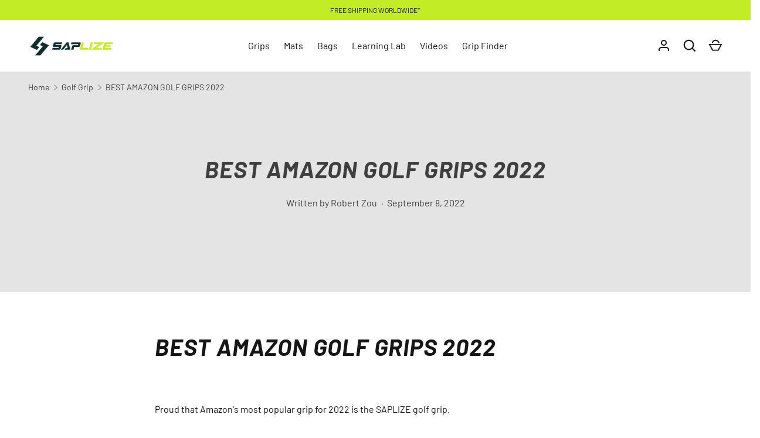

--- FILE ---
content_type: text/html; charset=utf-8
request_url: https://www.saplize.com/blogs/golf-grip/best-amazon-golf-grips-2022
body_size: 35450
content:
<!doctype html>
<html class="h-full no-js" lang="en" dir="ltr">
<head><meta charset="utf-8">
<meta name="viewport" content="width=device-width,initial-scale=1">
<title>BEST AMAZON GOLF GRIPS 2022 &ndash; SAPLIZE GOLF</title><link rel="canonical" href="https://www.saplize.com/blogs/golf-grip/best-amazon-golf-grips-2022"><meta name="description" content="BEST AMAZON GOLF GRIPS 2022   Proud that Amazon&#39;s most popular grip for 2022 is the SAPLIZE golf grip. The last year has been difficult, with the heat and the epidemic. But the golf grip has maintained its high sales growth and growing popularity in these tough times. Next, we present the most popular products. There i"><meta property="og:site_name" content="SAPLIZE GOLF">
<meta property="og:url" content="https://www.saplize.com/blogs/golf-grip/best-amazon-golf-grips-2022">
<meta property="og:title" content="BEST AMAZON GOLF GRIPS 2022">
<meta property="og:type" content="article">
<meta property="og:description" content="BEST AMAZON GOLF GRIPS 2022   Proud that Amazon&#39;s most popular grip for 2022 is the SAPLIZE golf grip. The last year has been difficult, with the heat and the epidemic. But the golf grip has maintained its high sales growth and growing popularity in these tough times. Next, we present the most popular products. There i"><meta property="og:image" content="http://www.saplize.com/cdn/shop/files/logo1_0db2b0a2-d971-44d3-b0c6-2f87747ba25c.png?crop=center&height=1200&v=1619343003&width=1200">
  <meta property="og:image:secure_url" content="https://www.saplize.com/cdn/shop/files/logo1_0db2b0a2-d971-44d3-b0c6-2f87747ba25c.png?crop=center&height=1200&v=1619343003&width=1200">
  <meta property="og:image:width" content="700">
  <meta property="og:image:height" content="123"><meta name="twitter:card" content="summary_large_image">
<meta name="twitter:title" content="BEST AMAZON GOLF GRIPS 2022">
<meta name="twitter:description" content="BEST AMAZON GOLF GRIPS 2022   Proud that Amazon&#39;s most popular grip for 2022 is the SAPLIZE golf grip. The last year has been difficult, with the heat and the epidemic. But the golf grip has maintained its high sales growth and growing popularity in these tough times. Next, we present the most popular products. There i">
<style data-shopify>
    @font-face {
  font-family: Barlow;
  font-weight: 400;
  font-style: normal;
  font-display: swap;
  src: url("//www.saplize.com/cdn/fonts/barlow/barlow_n4.038c60d7ea9ddb238b2f64ba6f463ba6c0b5e5ad.woff2") format("woff2"),
       url("//www.saplize.com/cdn/fonts/barlow/barlow_n4.074a9f2b990b38aec7d56c68211821e455b6d075.woff") format("woff");
}
@font-face {
  font-family: Barlow;
  font-weight: 700;
  font-style: normal;
  font-display: swap;
  src: url("//www.saplize.com/cdn/fonts/barlow/barlow_n7.691d1d11f150e857dcbc1c10ef03d825bc378d81.woff2") format("woff2"),
       url("//www.saplize.com/cdn/fonts/barlow/barlow_n7.4fdbb1cb7da0e2c2f88492243ffa2b4f91924840.woff") format("woff");
}
@font-face {
  font-family: Barlow;
  font-weight: 400;
  font-style: italic;
  font-display: swap;
  src: url("//www.saplize.com/cdn/fonts/barlow/barlow_i4.8c59b6445f83f078b3520bad98b24d859431b377.woff2") format("woff2"),
       url("//www.saplize.com/cdn/fonts/barlow/barlow_i4.bf7e6d69237bd02188410034976892368fd014c0.woff") format("woff");
}
@font-face {
  font-family: Barlow;
  font-weight: 700;
  font-style: italic;
  font-display: swap;
  src: url("//www.saplize.com/cdn/fonts/barlow/barlow_i7.50e19d6cc2ba5146fa437a5a7443c76d5d730103.woff2") format("woff2"),
       url("//www.saplize.com/cdn/fonts/barlow/barlow_i7.47e9f98f1b094d912e6fd631cc3fe93d9f40964f.woff") format("woff");
}
@font-face {
  font-family: Barlow;
  font-weight: 700;
  font-style: italic;
  font-display: swap;
  src: url("//www.saplize.com/cdn/fonts/barlow/barlow_i7.50e19d6cc2ba5146fa437a5a7443c76d5d730103.woff2") format("woff2"),
       url("//www.saplize.com/cdn/fonts/barlow/barlow_i7.47e9f98f1b094d912e6fd631cc3fe93d9f40964f.woff") format("woff");
}
:root {
  --page-width: 1440px;
  --gutter-sm: 16px;
  --gutter-md: 32px;
  --gutter-lg: 48px;
  --header-height: 84px;

  --section-gap: 48;
  --grid-column-gap: 8px;
  --content-border-radius: 0px;
  --card-border-radius: 0px;

  --heading-font-family: Barlow, sans-serif;
  --heading-font-style: italic;
  --heading-font-weight: 700;
  --heading-base-size: 14;
  --heading-type-scale: 1.25;
  --heading-letter-spacing: 0.02em;
  --heading-text-transform: uppercase;

  --subheading-letter-spacing: 0.06em;
  --subheading-text-transform: uppercase;
  --body-font-family: Barlow, sans-serif;
  --body-font-style: normal;
  --body-font-weight: 400;
  --body-font-size: 16;

  --bg-color: 255 255 255;
  --heading-color: 22 22 22;
  --text-color: 22 22 22;
  --link-color: 194 236 38;
  --sale-price-color: 22 22 22;
  --star-color: 219 255 61;--overlay-backdrop-filter: none;--color-scheme-1-bg: 17 46 50;
  --color-scheme-1-gradient: ;
  --color-scheme-1-heading: 248 248 248;
  --color-scheme-1-text: 248 248 248;
  --color-scheme-1-btn-bg: 255 255 255;
  --color-scheme-1-btn-text: 248 248 248;
  --color-scheme-2-bg: 17 46 50;
  --color-scheme-2-gradient: ;
  --color-scheme-2-heading: 248 248 248;
  --color-scheme-2-text: 248 248 248;
  --color-scheme-2-btn-bg: 131 133 140;
  --color-scheme-2-btn-text: 248 248 248;
  --color-scheme-3-bg: 17 46 50;
  --color-scheme-3-gradient: ;
  --color-scheme-3-heading: 140 142 148;
  --color-scheme-3-text: 140 142 148;
  --color-scheme-3-btn-bg: 140 142 148;
  --color-scheme-3-btn-text: 248 248 248;

  --card-bg-color: 255 255 255;
  --card-text-color: 22 22 22;

  --error-bg-color: 204 41 54;
  --error-text-color: 255 255 255;
  --success-bg-color: 33 33 33;
  --success-text-color: 219 255 61;
  --inventory-ok-text-color: 219 255 61;
  --inventory-low-text-color: 204 41 54;

  --btn-bg-color: 17 46 50;
  --btn-text-color: 194 236 38;
  --btn-alt-bg-color: 17 46 50;
  --btn-alt-bg-alpha: 1.0;
  --btn-alt-text-color: 255 255 255;
  --btn-border-width: 1px;
  --btn-letter-spacing: 0.08em;
  --btn-text-transform: uppercase;
  --btn-font-size: 1.4rem;

  --input-bg-color: 255 255 255 / 1.0;
  --input-text-color: 7 7 7;
  --input-border-width: 1px;
  --input-bg-color-diff-3: #f7f7f7;

  --drawer-bg-color: 194 236 38;
  --drawer-heading-color: 255 255 255;
  --drawer-text-color: 255 255 255;

  --modal-border-radius: 0px;
  --modal-overlay-color: 0 0 0;
  --modal-overlay-opacity: 0.8;

  --label-bg-color: 210 255 40;
  --label-text-color: 22 22 22;
  --sale-label-bg-color: 173 52 62;
  --sale-label-text-color: 255 255 255;
  --low-stock-label-bg-color: 204 204 204;
  --low-stock-label-text-color: 22 22 22;
  --new-label-bg-color: 210 255 40;
  --new-label-text-color: 22 22 22;
  --preorder-label-bg-color: 8 189 189;
  --preorder-label-text-color: 22 22 22;
  --sold-out-label-bg-color: 22 22 22;
  --sold-out-label-text-color: 255 255 255;

  --free-shipping-bg-color: 131 133 140;
  --free-shipping-color: 219 255 61;
  --free-shipping-border-radius: 3px;

  --swatch-size: 40px;
  --swatch-radius: 50%;
  --swatch-media-padding-top: 100%;
  --swatch-media-object-position: center;
  --payment-terms-bg-color: #ffffff;

  
--aos-animate-duration: 1s;}.content-boundary.content-boundary--top {
    mask-image:
      url("data:image/svg+xml;utf8,<svg viewBox='0 0 20 21' preserveAspectRatio='none' xmlns='http://www.w3.org/2000/svg'><path d='M 0 0 L 20 20, 20 21, 0 21 Z' fill='black'/></svg>"),
      linear-gradient(
        to bottom,
        transparent 0%,
        transparent calc(calc(60px * var(--content-boundary-scale))),
        #000 calc(60px * var(--content-boundary-scale)),
        #000 100%);
    mask-position: left top, top;
    mask-size:
      100% calc(60px * var(--content-boundary-scale) * 1.05),
      auto;
    mask-repeat: no-repeat;
  }

  .content-boundary.content-boundary--top-flipped {
    mask-image:
      url("data:image/svg+xml;utf8,<svg viewBox='0 0 20 21' preserveAspectRatio='none' xmlns='http://www.w3.org/2000/svg'><path d='M 20 0 L 0 20, 0 21, 20 21 Z' fill='black'/></svg>"),
      linear-gradient(
        to bottom,
        transparent 0%,
        transparent calc(calc(60px * var(--content-boundary-scale))),
        #000 calc(60px * var(--content-boundary-scale)),
        #000 100%);
    mask-position: left top, top;
    mask-size:
      100% calc(60px * var(--content-boundary-scale) * 1.05),
      auto;
    mask-repeat: no-repeat;
  }

  .content-boundary.content-boundary--bottom {
    mask-image:
      url("data:image/svg+xml;utf8,<svg viewBox='0 0 20 21' preserveAspectRatio='none' xmlns='http://www.w3.org/2000/svg'><path d='M 0 0 L 20 0, 20 1, 0 21 Z' fill='black'/></svg>"),
      linear-gradient(
        to bottom,
        #000 0%,
        #000 calc(100% - 60px * var(--content-boundary-scale)),
        transparent calc(100% - 60px * var(--content-boundary-scale)),
        transparent 100%);
    mask-position: left 100%, top;
    mask-size:
      100% calc(60px * var(--content-boundary-scale) * 1.05),
      auto;
    mask-repeat: no-repeat;
  }:root {
    --content-boundary-size-original: 60px;
    --content-boundary-size-padding-multiplier: 0.75;
    --content-boundary-size-padding-multiplier-flipped: 0.75;
  }
</style><link rel="stylesheet" href="//www.saplize.com/cdn/shop/t/12/assets/main.css?v=77368547152832609361759127875">
  <script src="//www.saplize.com/cdn/shop/t/12/assets/main.js?v=73627938746956478301759127875" defer="defer"></script><link rel="preload" href="//www.saplize.com/cdn/fonts/barlow/barlow_n4.038c60d7ea9ddb238b2f64ba6f463ba6c0b5e5ad.woff2" as="font" type="font/woff2" crossorigin fetchpriority="high"><link rel="preload" href="//www.saplize.com/cdn/fonts/barlow/barlow_i7.50e19d6cc2ba5146fa437a5a7443c76d5d730103.woff2" as="font" type="font/woff2" crossorigin fetchpriority="high"><link rel="stylesheet" href="//www.saplize.com/cdn/shop/t/12/assets/menu-drawer.css?v=39810263985596762921759127875" media="print" onload="this.media='all'">
  <noscript><link rel="stylesheet" href="//www.saplize.com/cdn/shop/t/12/assets/menu-drawer.css?v=39810263985596762921759127875"></noscript><link rel="stylesheet" href="//www.saplize.com/cdn/shop/t/12/assets/predictive-search.css?v=99429969423392031231759127875" media="print" onload="this.media='all'">
      <script src="//www.saplize.com/cdn/shop/t/12/assets/predictive-search.js?v=152430327310192184941759127875" defer="defer"></script>
      <script src="//www.saplize.com/cdn/shop/t/12/assets/tabs.js?v=135558236254064818051759127875" defer="defer"></script><script>window.performance && window.performance.mark && window.performance.mark('shopify.content_for_header.start');</script><meta id="shopify-digital-wallet" name="shopify-digital-wallet" content="/55668310195/digital_wallets/dialog">
<meta name="shopify-checkout-api-token" content="d6d9b98d35e621338e765672963ee436">
<meta id="in-context-paypal-metadata" data-shop-id="55668310195" data-venmo-supported="false" data-environment="production" data-locale="en_US" data-paypal-v4="true" data-currency="USD">
<link rel="alternate" type="application/atom+xml" title="Feed" href="/blogs/golf-grip.atom" />
<script async="async" src="/checkouts/internal/preloads.js?locale=en-US"></script>
<link rel="preconnect" href="https://shop.app" crossorigin="anonymous">
<script async="async" src="https://shop.app/checkouts/internal/preloads.js?locale=en-US&shop_id=55668310195" crossorigin="anonymous"></script>
<script id="apple-pay-shop-capabilities" type="application/json">{"shopId":55668310195,"countryCode":"US","currencyCode":"USD","merchantCapabilities":["supports3DS"],"merchantId":"gid:\/\/shopify\/Shop\/55668310195","merchantName":"SAPLIZE GOLF","requiredBillingContactFields":["postalAddress","email"],"requiredShippingContactFields":["postalAddress","email"],"shippingType":"shipping","supportedNetworks":["visa","masterCard","amex","discover","elo","jcb"],"total":{"type":"pending","label":"SAPLIZE GOLF","amount":"1.00"},"shopifyPaymentsEnabled":true,"supportsSubscriptions":true}</script>
<script id="shopify-features" type="application/json">{"accessToken":"d6d9b98d35e621338e765672963ee436","betas":["rich-media-storefront-analytics"],"domain":"www.saplize.com","predictiveSearch":true,"shopId":55668310195,"locale":"en"}</script>
<script>var Shopify = Shopify || {};
Shopify.shop = "saplize.myshopify.com";
Shopify.locale = "en";
Shopify.currency = {"active":"USD","rate":"1.0"};
Shopify.country = "US";
Shopify.theme = {"name":"Alchemy 修改版 白","id":148800766131,"schema_name":"Alchemy","schema_version":"6.0.1","theme_store_id":657,"role":"main"};
Shopify.theme.handle = "null";
Shopify.theme.style = {"id":null,"handle":null};
Shopify.cdnHost = "www.saplize.com/cdn";
Shopify.routes = Shopify.routes || {};
Shopify.routes.root = "/";</script>
<script type="module">!function(o){(o.Shopify=o.Shopify||{}).modules=!0}(window);</script>
<script>!function(o){function n(){var o=[];function n(){o.push(Array.prototype.slice.apply(arguments))}return n.q=o,n}var t=o.Shopify=o.Shopify||{};t.loadFeatures=n(),t.autoloadFeatures=n()}(window);</script>
<script>
  window.ShopifyPay = window.ShopifyPay || {};
  window.ShopifyPay.apiHost = "shop.app\/pay";
  window.ShopifyPay.redirectState = null;
</script>
<script id="shop-js-analytics" type="application/json">{"pageType":"article"}</script>
<script defer="defer" async type="module" src="//www.saplize.com/cdn/shopifycloud/shop-js/modules/v2/client.init-shop-cart-sync_BT-GjEfc.en.esm.js"></script>
<script defer="defer" async type="module" src="//www.saplize.com/cdn/shopifycloud/shop-js/modules/v2/chunk.common_D58fp_Oc.esm.js"></script>
<script defer="defer" async type="module" src="//www.saplize.com/cdn/shopifycloud/shop-js/modules/v2/chunk.modal_xMitdFEc.esm.js"></script>
<script type="module">
  await import("//www.saplize.com/cdn/shopifycloud/shop-js/modules/v2/client.init-shop-cart-sync_BT-GjEfc.en.esm.js");
await import("//www.saplize.com/cdn/shopifycloud/shop-js/modules/v2/chunk.common_D58fp_Oc.esm.js");
await import("//www.saplize.com/cdn/shopifycloud/shop-js/modules/v2/chunk.modal_xMitdFEc.esm.js");

  window.Shopify.SignInWithShop?.initShopCartSync?.({"fedCMEnabled":true,"windoidEnabled":true});

</script>
<script>
  window.Shopify = window.Shopify || {};
  if (!window.Shopify.featureAssets) window.Shopify.featureAssets = {};
  window.Shopify.featureAssets['shop-js'] = {"shop-cart-sync":["modules/v2/client.shop-cart-sync_DZOKe7Ll.en.esm.js","modules/v2/chunk.common_D58fp_Oc.esm.js","modules/v2/chunk.modal_xMitdFEc.esm.js"],"init-fed-cm":["modules/v2/client.init-fed-cm_B6oLuCjv.en.esm.js","modules/v2/chunk.common_D58fp_Oc.esm.js","modules/v2/chunk.modal_xMitdFEc.esm.js"],"shop-cash-offers":["modules/v2/client.shop-cash-offers_D2sdYoxE.en.esm.js","modules/v2/chunk.common_D58fp_Oc.esm.js","modules/v2/chunk.modal_xMitdFEc.esm.js"],"shop-login-button":["modules/v2/client.shop-login-button_QeVjl5Y3.en.esm.js","modules/v2/chunk.common_D58fp_Oc.esm.js","modules/v2/chunk.modal_xMitdFEc.esm.js"],"pay-button":["modules/v2/client.pay-button_DXTOsIq6.en.esm.js","modules/v2/chunk.common_D58fp_Oc.esm.js","modules/v2/chunk.modal_xMitdFEc.esm.js"],"shop-button":["modules/v2/client.shop-button_DQZHx9pm.en.esm.js","modules/v2/chunk.common_D58fp_Oc.esm.js","modules/v2/chunk.modal_xMitdFEc.esm.js"],"avatar":["modules/v2/client.avatar_BTnouDA3.en.esm.js"],"init-windoid":["modules/v2/client.init-windoid_CR1B-cfM.en.esm.js","modules/v2/chunk.common_D58fp_Oc.esm.js","modules/v2/chunk.modal_xMitdFEc.esm.js"],"init-shop-for-new-customer-accounts":["modules/v2/client.init-shop-for-new-customer-accounts_C_vY_xzh.en.esm.js","modules/v2/client.shop-login-button_QeVjl5Y3.en.esm.js","modules/v2/chunk.common_D58fp_Oc.esm.js","modules/v2/chunk.modal_xMitdFEc.esm.js"],"init-shop-email-lookup-coordinator":["modules/v2/client.init-shop-email-lookup-coordinator_BI7n9ZSv.en.esm.js","modules/v2/chunk.common_D58fp_Oc.esm.js","modules/v2/chunk.modal_xMitdFEc.esm.js"],"init-shop-cart-sync":["modules/v2/client.init-shop-cart-sync_BT-GjEfc.en.esm.js","modules/v2/chunk.common_D58fp_Oc.esm.js","modules/v2/chunk.modal_xMitdFEc.esm.js"],"shop-toast-manager":["modules/v2/client.shop-toast-manager_DiYdP3xc.en.esm.js","modules/v2/chunk.common_D58fp_Oc.esm.js","modules/v2/chunk.modal_xMitdFEc.esm.js"],"init-customer-accounts":["modules/v2/client.init-customer-accounts_D9ZNqS-Q.en.esm.js","modules/v2/client.shop-login-button_QeVjl5Y3.en.esm.js","modules/v2/chunk.common_D58fp_Oc.esm.js","modules/v2/chunk.modal_xMitdFEc.esm.js"],"init-customer-accounts-sign-up":["modules/v2/client.init-customer-accounts-sign-up_iGw4briv.en.esm.js","modules/v2/client.shop-login-button_QeVjl5Y3.en.esm.js","modules/v2/chunk.common_D58fp_Oc.esm.js","modules/v2/chunk.modal_xMitdFEc.esm.js"],"shop-follow-button":["modules/v2/client.shop-follow-button_CqMgW2wH.en.esm.js","modules/v2/chunk.common_D58fp_Oc.esm.js","modules/v2/chunk.modal_xMitdFEc.esm.js"],"checkout-modal":["modules/v2/client.checkout-modal_xHeaAweL.en.esm.js","modules/v2/chunk.common_D58fp_Oc.esm.js","modules/v2/chunk.modal_xMitdFEc.esm.js"],"shop-login":["modules/v2/client.shop-login_D91U-Q7h.en.esm.js","modules/v2/chunk.common_D58fp_Oc.esm.js","modules/v2/chunk.modal_xMitdFEc.esm.js"],"lead-capture":["modules/v2/client.lead-capture_BJmE1dJe.en.esm.js","modules/v2/chunk.common_D58fp_Oc.esm.js","modules/v2/chunk.modal_xMitdFEc.esm.js"],"payment-terms":["modules/v2/client.payment-terms_Ci9AEqFq.en.esm.js","modules/v2/chunk.common_D58fp_Oc.esm.js","modules/v2/chunk.modal_xMitdFEc.esm.js"]};
</script>
<script>(function() {
  var isLoaded = false;
  function asyncLoad() {
    if (isLoaded) return;
    isLoaded = true;
    var urls = ["https:\/\/static.klaviyo.com\/onsite\/js\/klaviyo.js?company_id=VB5aTT\u0026shop=saplize.myshopify.com","https:\/\/static.klaviyo.com\/onsite\/js\/klaviyo.js?company_id=VB5aTT\u0026shop=saplize.myshopify.com","https:\/\/static.klaviyo.com\/onsite\/js\/klaviyo.js?company_id=Rzf4JJ\u0026shop=saplize.myshopify.com","https:\/\/static.klaviyo.com\/onsite\/js\/klaviyo.js?company_id=Rzf4JJ\u0026shop=saplize.myshopify.com","https:\/\/sdks.automizely.com\/conversions\/v1\/conversions.js?app_connection_id=d325923300f94b37ba871cd65a57f6c5\u0026mapped_org_id=f61cc97d17cb3a8dd9f734d5256807db_v1\u0026shop=saplize.myshopify.com","https:\/\/cdn2.ryviu.com\/v\/static\/js\/app.js?n=1\u0026shop=saplize.myshopify.com","https:\/\/omnisnippet1.com\/platforms\/shopify.js?source=scriptTag\u0026v=2025-05-15T12\u0026shop=saplize.myshopify.com"];
    for (var i = 0; i < urls.length; i++) {
      var s = document.createElement('script');
      s.type = 'text/javascript';
      s.async = true;
      s.src = urls[i];
      var x = document.getElementsByTagName('script')[0];
      x.parentNode.insertBefore(s, x);
    }
  };
  if(window.attachEvent) {
    window.attachEvent('onload', asyncLoad);
  } else {
    window.addEventListener('load', asyncLoad, false);
  }
})();</script>
<script id="__st">var __st={"a":55668310195,"offset":-28800,"reqid":"70e56c34-b382-4e32-98cc-1cc4aa940068-1769222412","pageurl":"www.saplize.com\/blogs\/golf-grip\/best-amazon-golf-grips-2022","s":"articles-559063892147","u":"08fc439c3350","p":"article","rtyp":"article","rid":559063892147};</script>
<script>window.ShopifyPaypalV4VisibilityTracking = true;</script>
<script id="form-persister">!function(){'use strict';const t='contact',e='new_comment',n=[[t,t],['blogs',e],['comments',e],[t,'customer']],o='password',r='form_key',c=['recaptcha-v3-token','g-recaptcha-response','h-captcha-response',o],s=()=>{try{return window.sessionStorage}catch{return}},i='__shopify_v',u=t=>t.elements[r],a=function(){const t=[...n].map((([t,e])=>`form[action*='/${t}']:not([data-nocaptcha='true']) input[name='form_type'][value='${e}']`)).join(',');var e;return e=t,()=>e?[...document.querySelectorAll(e)].map((t=>t.form)):[]}();function m(t){const e=u(t);a().includes(t)&&(!e||!e.value)&&function(t){try{if(!s())return;!function(t){const e=s();if(!e)return;const n=u(t);if(!n)return;const o=n.value;o&&e.removeItem(o)}(t);const e=Array.from(Array(32),(()=>Math.random().toString(36)[2])).join('');!function(t,e){u(t)||t.append(Object.assign(document.createElement('input'),{type:'hidden',name:r})),t.elements[r].value=e}(t,e),function(t,e){const n=s();if(!n)return;const r=[...t.querySelectorAll(`input[type='${o}']`)].map((({name:t})=>t)),u=[...c,...r],a={};for(const[o,c]of new FormData(t).entries())u.includes(o)||(a[o]=c);n.setItem(e,JSON.stringify({[i]:1,action:t.action,data:a}))}(t,e)}catch(e){console.error('failed to persist form',e)}}(t)}const f=t=>{if('true'===t.dataset.persistBound)return;const e=function(t,e){const n=function(t){return'function'==typeof t.submit?t.submit:HTMLFormElement.prototype.submit}(t).bind(t);return function(){let t;return()=>{t||(t=!0,(()=>{try{e(),n()}catch(t){(t=>{console.error('form submit failed',t)})(t)}})(),setTimeout((()=>t=!1),250))}}()}(t,(()=>{m(t)}));!function(t,e){if('function'==typeof t.submit&&'function'==typeof e)try{t.submit=e}catch{}}(t,e),t.addEventListener('submit',(t=>{t.preventDefault(),e()})),t.dataset.persistBound='true'};!function(){function t(t){const e=(t=>{const e=t.target;return e instanceof HTMLFormElement?e:e&&e.form})(t);e&&m(e)}document.addEventListener('submit',t),document.addEventListener('DOMContentLoaded',(()=>{const e=a();for(const t of e)f(t);var n;n=document.body,new window.MutationObserver((t=>{for(const e of t)if('childList'===e.type&&e.addedNodes.length)for(const t of e.addedNodes)1===t.nodeType&&'FORM'===t.tagName&&a().includes(t)&&f(t)})).observe(n,{childList:!0,subtree:!0,attributes:!1}),document.removeEventListener('submit',t)}))}()}();</script>
<script integrity="sha256-4kQ18oKyAcykRKYeNunJcIwy7WH5gtpwJnB7kiuLZ1E=" data-source-attribution="shopify.loadfeatures" defer="defer" src="//www.saplize.com/cdn/shopifycloud/storefront/assets/storefront/load_feature-a0a9edcb.js" crossorigin="anonymous"></script>
<script crossorigin="anonymous" defer="defer" src="//www.saplize.com/cdn/shopifycloud/storefront/assets/shopify_pay/storefront-65b4c6d7.js?v=20250812"></script>
<script data-source-attribution="shopify.dynamic_checkout.dynamic.init">var Shopify=Shopify||{};Shopify.PaymentButton=Shopify.PaymentButton||{isStorefrontPortableWallets:!0,init:function(){window.Shopify.PaymentButton.init=function(){};var t=document.createElement("script");t.src="https://www.saplize.com/cdn/shopifycloud/portable-wallets/latest/portable-wallets.en.js",t.type="module",document.head.appendChild(t)}};
</script>
<script data-source-attribution="shopify.dynamic_checkout.buyer_consent">
  function portableWalletsHideBuyerConsent(e){var t=document.getElementById("shopify-buyer-consent"),n=document.getElementById("shopify-subscription-policy-button");t&&n&&(t.classList.add("hidden"),t.setAttribute("aria-hidden","true"),n.removeEventListener("click",e))}function portableWalletsShowBuyerConsent(e){var t=document.getElementById("shopify-buyer-consent"),n=document.getElementById("shopify-subscription-policy-button");t&&n&&(t.classList.remove("hidden"),t.removeAttribute("aria-hidden"),n.addEventListener("click",e))}window.Shopify?.PaymentButton&&(window.Shopify.PaymentButton.hideBuyerConsent=portableWalletsHideBuyerConsent,window.Shopify.PaymentButton.showBuyerConsent=portableWalletsShowBuyerConsent);
</script>
<script data-source-attribution="shopify.dynamic_checkout.cart.bootstrap">document.addEventListener("DOMContentLoaded",(function(){function t(){return document.querySelector("shopify-accelerated-checkout-cart, shopify-accelerated-checkout")}if(t())Shopify.PaymentButton.init();else{new MutationObserver((function(e,n){t()&&(Shopify.PaymentButton.init(),n.disconnect())})).observe(document.body,{childList:!0,subtree:!0})}}));
</script>
<link id="shopify-accelerated-checkout-styles" rel="stylesheet" media="screen" href="https://www.saplize.com/cdn/shopifycloud/portable-wallets/latest/accelerated-checkout-backwards-compat.css" crossorigin="anonymous">
<style id="shopify-accelerated-checkout-cart">
        #shopify-buyer-consent {
  margin-top: 1em;
  display: inline-block;
  width: 100%;
}

#shopify-buyer-consent.hidden {
  display: none;
}

#shopify-subscription-policy-button {
  background: none;
  border: none;
  padding: 0;
  text-decoration: underline;
  font-size: inherit;
  cursor: pointer;
}

#shopify-subscription-policy-button::before {
  box-shadow: none;
}

      </style>

<script>window.performance && window.performance.mark && window.performance.mark('shopify.content_for_header.end');</script>
<script src="//www.saplize.com/cdn/shop/t/12/assets/animate-on-scroll.js?v=15249566486942820451759127875" defer="defer"></script>
    <link rel="stylesheet" href="//www.saplize.com/cdn/shop/t/12/assets/animate-on-scroll.css?v=80596782542427399881759127875"><script>document.documentElement.className = document.documentElement.className.replace('no-js', 'js');</script><!-- CC Custom Head Start --><!-- CC Custom Head End --><!-- BEGIN app block: shopify://apps/ryviu-product-reviews-app/blocks/ryviu-js/807ad6ed-1a6a-4559-abea-ed062858d9da -->
<script>
  // RYVIU APP :: Settings
  var ryviu_global_settings = {"form":{"required":"Please enter required fields","addPhotos":"Upload Photos","showTitle":true,"titleForm":"Write a review","titleName":"Your Name","acceptFile":"Accept .jpg, .png and max 2MB each","colorInput":"#464646","colorTitle":"#696969","noticeName":"Your name is required field","titleEmail":"Your Email","titleReply":"Replies","autoPublish":true,"buttonReply":"Submit","colorNotice":"#dd2c00","colorSubmit":"#ffffff","noticeEmail":"Your email is required and valid email","qualityText":"Quality*","titleSubmit":"Submit Your Review","titleComment":"Comment","titleSubject":"Review Title","titleSuccess":"Thank you! Your review is submited.","colorStarForm":"#ececec","commentButton":"Comment","noticeSubject":"Title is required field","showtitleForm":true,"errorSentReply":"Can not send your reply.","rating_default":0,"titleMessenger":"Review Content","noticeMessenger":"Your review is required field","placeholderName":"Enter your name","productNotFound":"Not Found","starActivecolor":"#fdbc00","titleReplyWrite":"Write a reply","backgroundSubmit":"#00aeef","placeholderEmail":"example@yourdomain.com","buttonCancelReply":"Cancel","placeholderSubject":"Enter your title","replyIsunderReivew":"Your reply is under review.","titleWriteEmailForm":"Rating","placeholderMessenger":"Enter your message","titleFormReviewEmail":"Leave feedback","loadAfterContentLoaded":true,"placeholderCommentMessenger":"Write something"},"questions":{"by_text":"Author","of_text":"of","on_text":"on","des_form":"Ask a question to the community here","name_form":"Your Name","email_form":"Your Email Address","input_text":"Have a question? Search for answers","title_form":"No answer found?","answer_form":"Your answers","answer_text":"Answer question","newest_text":"Latest New","notice_form":"Complete before submitting","submit_form":"Send a question","helpful_text":"Most helpful","showing_text":"Show","question_form":"Your question","titleCustomer":"","community_text":"Ask the community here","questions_text":"questions","title_answer_form":"Answer question","ask_community_text":"Ask the community","submit_answer_form":"Send a reply","write_question_text":"Ask a question","question_answer_form":"Question","placeholder_answer_form":"Answer is a required field!","placeholder_question_form":"Question is a required field!"},"targetLang":"en","review_widget":{"star":1,"style":"style2","title":true,"byText":"By","ofText":"of","tstar1":"Terrible","tstar2":"Poor","tstar3":"Average","tstar4":"Good","tstar5":"Excellent","average":"Average","hasOnly":"Has one","nostars":false,"nowrite":false,"seeLess":"See less","seeMore":"See more","hideFlag":false,"hidedate":false,"loadMore":"Load more","noavatar":false,"noreview":true,"order_by":"late","showFull":true,"showText":"Show:","showspam":true,"starText":"Star","thankYou":"Thank you!","clearText":"All","clear_all":"Clear all","noReviews":"No reviews","outofText":"out of","random_to":20,"replyText":"reply","ryplyText":"Comments","starStyle":"style1","starcolor":"#e6e6e6","starsText":"Stars","boostPopup":false,"colorTitle":"#6c8187","colorWrite":"#112E32","customDate":"dd\/MM\/yy","dateSelect":"dateDefaut","helpulText":"Is this helpful?","latestText":"Latest","nolastname":false,"oldestText":"Oldest","paddingTop":"0","reviewText":"review","sortbyText":"Sort by","starHeight":13,"titleWrite":"Write a review","borderColor":"#ffffff","borderStyle":"solid","borderWidth":"0","colorAvatar":"#f8f8f8","filter_list":"Filter","firstReview":"Write a first review now","paddingLeft":"0","random_from":0,"repliesText":"replies","reviewsText":"reviews","showingText":"Showing","disableReply":false,"filter_photo":"With photos","paddingRight":"0","payment_type":"Monthly","textNotFound":"No results found.","textVerified":"Verified buyer","bgColorAvatar":"#90EE90","colorVerified":"#05d92d","customer_name":"show_first_last","disableHelpul":false,"disableWidget":false,"filter_review":"Filter","hideImgAvatar":false,"paddingBottom":"0","titleCustomer":"Customer Reviews","customerPhotos":"Customer Photos","filter_replies":"With replies","filter_reviews":"all","imagesSortText":"Images","setColorAvatar":true,"submitDoneText":"Your review has been submitted.","backgroundRyviu":"transparent","backgroundWrite":"#C2EC26","defaultSortText":"Default","disablePurchase":false,"reviewTotalText":"Review","starActiveStyle":"style1","starActivecolor":"#C2EC26","submitErrorText":"Can not send your review.","emptyDescription":"There are no reviews.","mostLikeSortText":"Most likes","noticeWriteFirst":"Be the first to","reviewTotalTexts":"Reviews","show_title_customer":false,"filter_reviews_local":"US"},"design_settings":{"date":"timeago","sort":"late","paging":"load_more","showing":30,"timeAgo":true,"webFont":"Default","url_shop":"saplize-us.com","approving":true,"colection":true,"no_number":false,"no_review":true,"defautDate":"timeago","defaultDate":"timeago","client_theme":"default","no_lazy_show":false,"product_slug":"","verify_reply":true,"verify_review":true,"backgroundModal":"#FFFFFF","reviews_per_page":"10","aimgs":false}};
  var ryviu_version = '2';
  if (typeof Shopify !== 'undefined' && Shopify.designMode && document.documentElement) {
    document.documentElement.classList.add('ryviu-shopify-mode');
  }
</script>



<!-- END app block --><link href="https://monorail-edge.shopifysvc.com" rel="dns-prefetch">
<script>(function(){if ("sendBeacon" in navigator && "performance" in window) {try {var session_token_from_headers = performance.getEntriesByType('navigation')[0].serverTiming.find(x => x.name == '_s').description;} catch {var session_token_from_headers = undefined;}var session_cookie_matches = document.cookie.match(/_shopify_s=([^;]*)/);var session_token_from_cookie = session_cookie_matches && session_cookie_matches.length === 2 ? session_cookie_matches[1] : "";var session_token = session_token_from_headers || session_token_from_cookie || "";function handle_abandonment_event(e) {var entries = performance.getEntries().filter(function(entry) {return /monorail-edge.shopifysvc.com/.test(entry.name);});if (!window.abandonment_tracked && entries.length === 0) {window.abandonment_tracked = true;var currentMs = Date.now();var navigation_start = performance.timing.navigationStart;var payload = {shop_id: 55668310195,url: window.location.href,navigation_start,duration: currentMs - navigation_start,session_token,page_type: "article"};window.navigator.sendBeacon("https://monorail-edge.shopifysvc.com/v1/produce", JSON.stringify({schema_id: "online_store_buyer_site_abandonment/1.1",payload: payload,metadata: {event_created_at_ms: currentMs,event_sent_at_ms: currentMs}}));}}window.addEventListener('pagehide', handle_abandonment_event);}}());</script>
<script id="web-pixels-manager-setup">(function e(e,d,r,n,o){if(void 0===o&&(o={}),!Boolean(null===(a=null===(i=window.Shopify)||void 0===i?void 0:i.analytics)||void 0===a?void 0:a.replayQueue)){var i,a;window.Shopify=window.Shopify||{};var t=window.Shopify;t.analytics=t.analytics||{};var s=t.analytics;s.replayQueue=[],s.publish=function(e,d,r){return s.replayQueue.push([e,d,r]),!0};try{self.performance.mark("wpm:start")}catch(e){}var l=function(){var e={modern:/Edge?\/(1{2}[4-9]|1[2-9]\d|[2-9]\d{2}|\d{4,})\.\d+(\.\d+|)|Firefox\/(1{2}[4-9]|1[2-9]\d|[2-9]\d{2}|\d{4,})\.\d+(\.\d+|)|Chrom(ium|e)\/(9{2}|\d{3,})\.\d+(\.\d+|)|(Maci|X1{2}).+ Version\/(15\.\d+|(1[6-9]|[2-9]\d|\d{3,})\.\d+)([,.]\d+|)( \(\w+\)|)( Mobile\/\w+|) Safari\/|Chrome.+OPR\/(9{2}|\d{3,})\.\d+\.\d+|(CPU[ +]OS|iPhone[ +]OS|CPU[ +]iPhone|CPU IPhone OS|CPU iPad OS)[ +]+(15[._]\d+|(1[6-9]|[2-9]\d|\d{3,})[._]\d+)([._]\d+|)|Android:?[ /-](13[3-9]|1[4-9]\d|[2-9]\d{2}|\d{4,})(\.\d+|)(\.\d+|)|Android.+Firefox\/(13[5-9]|1[4-9]\d|[2-9]\d{2}|\d{4,})\.\d+(\.\d+|)|Android.+Chrom(ium|e)\/(13[3-9]|1[4-9]\d|[2-9]\d{2}|\d{4,})\.\d+(\.\d+|)|SamsungBrowser\/([2-9]\d|\d{3,})\.\d+/,legacy:/Edge?\/(1[6-9]|[2-9]\d|\d{3,})\.\d+(\.\d+|)|Firefox\/(5[4-9]|[6-9]\d|\d{3,})\.\d+(\.\d+|)|Chrom(ium|e)\/(5[1-9]|[6-9]\d|\d{3,})\.\d+(\.\d+|)([\d.]+$|.*Safari\/(?![\d.]+ Edge\/[\d.]+$))|(Maci|X1{2}).+ Version\/(10\.\d+|(1[1-9]|[2-9]\d|\d{3,})\.\d+)([,.]\d+|)( \(\w+\)|)( Mobile\/\w+|) Safari\/|Chrome.+OPR\/(3[89]|[4-9]\d|\d{3,})\.\d+\.\d+|(CPU[ +]OS|iPhone[ +]OS|CPU[ +]iPhone|CPU IPhone OS|CPU iPad OS)[ +]+(10[._]\d+|(1[1-9]|[2-9]\d|\d{3,})[._]\d+)([._]\d+|)|Android:?[ /-](13[3-9]|1[4-9]\d|[2-9]\d{2}|\d{4,})(\.\d+|)(\.\d+|)|Mobile Safari.+OPR\/([89]\d|\d{3,})\.\d+\.\d+|Android.+Firefox\/(13[5-9]|1[4-9]\d|[2-9]\d{2}|\d{4,})\.\d+(\.\d+|)|Android.+Chrom(ium|e)\/(13[3-9]|1[4-9]\d|[2-9]\d{2}|\d{4,})\.\d+(\.\d+|)|Android.+(UC? ?Browser|UCWEB|U3)[ /]?(15\.([5-9]|\d{2,})|(1[6-9]|[2-9]\d|\d{3,})\.\d+)\.\d+|SamsungBrowser\/(5\.\d+|([6-9]|\d{2,})\.\d+)|Android.+MQ{2}Browser\/(14(\.(9|\d{2,})|)|(1[5-9]|[2-9]\d|\d{3,})(\.\d+|))(\.\d+|)|K[Aa][Ii]OS\/(3\.\d+|([4-9]|\d{2,})\.\d+)(\.\d+|)/},d=e.modern,r=e.legacy,n=navigator.userAgent;return n.match(d)?"modern":n.match(r)?"legacy":"unknown"}(),u="modern"===l?"modern":"legacy",c=(null!=n?n:{modern:"",legacy:""})[u],f=function(e){return[e.baseUrl,"/wpm","/b",e.hashVersion,"modern"===e.buildTarget?"m":"l",".js"].join("")}({baseUrl:d,hashVersion:r,buildTarget:u}),m=function(e){var d=e.version,r=e.bundleTarget,n=e.surface,o=e.pageUrl,i=e.monorailEndpoint;return{emit:function(e){var a=e.status,t=e.errorMsg,s=(new Date).getTime(),l=JSON.stringify({metadata:{event_sent_at_ms:s},events:[{schema_id:"web_pixels_manager_load/3.1",payload:{version:d,bundle_target:r,page_url:o,status:a,surface:n,error_msg:t},metadata:{event_created_at_ms:s}}]});if(!i)return console&&console.warn&&console.warn("[Web Pixels Manager] No Monorail endpoint provided, skipping logging."),!1;try{return self.navigator.sendBeacon.bind(self.navigator)(i,l)}catch(e){}var u=new XMLHttpRequest;try{return u.open("POST",i,!0),u.setRequestHeader("Content-Type","text/plain"),u.send(l),!0}catch(e){return console&&console.warn&&console.warn("[Web Pixels Manager] Got an unhandled error while logging to Monorail."),!1}}}}({version:r,bundleTarget:l,surface:e.surface,pageUrl:self.location.href,monorailEndpoint:e.monorailEndpoint});try{o.browserTarget=l,function(e){var d=e.src,r=e.async,n=void 0===r||r,o=e.onload,i=e.onerror,a=e.sri,t=e.scriptDataAttributes,s=void 0===t?{}:t,l=document.createElement("script"),u=document.querySelector("head"),c=document.querySelector("body");if(l.async=n,l.src=d,a&&(l.integrity=a,l.crossOrigin="anonymous"),s)for(var f in s)if(Object.prototype.hasOwnProperty.call(s,f))try{l.dataset[f]=s[f]}catch(e){}if(o&&l.addEventListener("load",o),i&&l.addEventListener("error",i),u)u.appendChild(l);else{if(!c)throw new Error("Did not find a head or body element to append the script");c.appendChild(l)}}({src:f,async:!0,onload:function(){if(!function(){var e,d;return Boolean(null===(d=null===(e=window.Shopify)||void 0===e?void 0:e.analytics)||void 0===d?void 0:d.initialized)}()){var d=window.webPixelsManager.init(e)||void 0;if(d){var r=window.Shopify.analytics;r.replayQueue.forEach((function(e){var r=e[0],n=e[1],o=e[2];d.publishCustomEvent(r,n,o)})),r.replayQueue=[],r.publish=d.publishCustomEvent,r.visitor=d.visitor,r.initialized=!0}}},onerror:function(){return m.emit({status:"failed",errorMsg:"".concat(f," has failed to load")})},sri:function(e){var d=/^sha384-[A-Za-z0-9+/=]+$/;return"string"==typeof e&&d.test(e)}(c)?c:"",scriptDataAttributes:o}),m.emit({status:"loading"})}catch(e){m.emit({status:"failed",errorMsg:(null==e?void 0:e.message)||"Unknown error"})}}})({shopId: 55668310195,storefrontBaseUrl: "https://www.saplize.com",extensionsBaseUrl: "https://extensions.shopifycdn.com/cdn/shopifycloud/web-pixels-manager",monorailEndpoint: "https://monorail-edge.shopifysvc.com/unstable/produce_batch",surface: "storefront-renderer",enabledBetaFlags: ["2dca8a86"],webPixelsConfigList: [{"id":"995754163","configuration":"{\"hashed_organization_id\":\"f61cc97d17cb3a8dd9f734d5256807db_v1\",\"app_key\":\"saplize\",\"allow_collect_personal_data\":\"true\"}","eventPayloadVersion":"v1","runtimeContext":"STRICT","scriptVersion":"6f6660f15c595d517f203f6e1abcb171","type":"APP","apiClientId":2814809,"privacyPurposes":["ANALYTICS","MARKETING","SALE_OF_DATA"],"dataSharingAdjustments":{"protectedCustomerApprovalScopes":["read_customer_address","read_customer_email","read_customer_name","read_customer_personal_data","read_customer_phone"]}},{"id":"473530547","configuration":"{\"pixelCode\":\"CR6NVF3C77UBCSL2LS40\"}","eventPayloadVersion":"v1","runtimeContext":"STRICT","scriptVersion":"22e92c2ad45662f435e4801458fb78cc","type":"APP","apiClientId":4383523,"privacyPurposes":["ANALYTICS","MARKETING","SALE_OF_DATA"],"dataSharingAdjustments":{"protectedCustomerApprovalScopes":["read_customer_address","read_customer_email","read_customer_name","read_customer_personal_data","read_customer_phone"]}},{"id":"263585971","configuration":"{\"pixel_id\":\"578023606537540\",\"pixel_type\":\"facebook_pixel\",\"metaapp_system_user_token\":\"-\"}","eventPayloadVersion":"v1","runtimeContext":"OPEN","scriptVersion":"ca16bc87fe92b6042fbaa3acc2fbdaa6","type":"APP","apiClientId":2329312,"privacyPurposes":["ANALYTICS","MARKETING","SALE_OF_DATA"],"dataSharingAdjustments":{"protectedCustomerApprovalScopes":["read_customer_address","read_customer_email","read_customer_name","read_customer_personal_data","read_customer_phone"]}},{"id":"shopify-app-pixel","configuration":"{}","eventPayloadVersion":"v1","runtimeContext":"STRICT","scriptVersion":"0450","apiClientId":"shopify-pixel","type":"APP","privacyPurposes":["ANALYTICS","MARKETING"]},{"id":"shopify-custom-pixel","eventPayloadVersion":"v1","runtimeContext":"LAX","scriptVersion":"0450","apiClientId":"shopify-pixel","type":"CUSTOM","privacyPurposes":["ANALYTICS","MARKETING"]}],isMerchantRequest: false,initData: {"shop":{"name":"SAPLIZE GOLF","paymentSettings":{"currencyCode":"USD"},"myshopifyDomain":"saplize.myshopify.com","countryCode":"US","storefrontUrl":"https:\/\/www.saplize.com"},"customer":null,"cart":null,"checkout":null,"productVariants":[],"purchasingCompany":null},},"https://www.saplize.com/cdn","fcfee988w5aeb613cpc8e4bc33m6693e112",{"modern":"","legacy":""},{"shopId":"55668310195","storefrontBaseUrl":"https:\/\/www.saplize.com","extensionBaseUrl":"https:\/\/extensions.shopifycdn.com\/cdn\/shopifycloud\/web-pixels-manager","surface":"storefront-renderer","enabledBetaFlags":"[\"2dca8a86\"]","isMerchantRequest":"false","hashVersion":"fcfee988w5aeb613cpc8e4bc33m6693e112","publish":"custom","events":"[[\"page_viewed\",{}]]"});</script><script>
  window.ShopifyAnalytics = window.ShopifyAnalytics || {};
  window.ShopifyAnalytics.meta = window.ShopifyAnalytics.meta || {};
  window.ShopifyAnalytics.meta.currency = 'USD';
  var meta = {"page":{"pageType":"article","resourceType":"article","resourceId":559063892147,"requestId":"70e56c34-b382-4e32-98cc-1cc4aa940068-1769222412"}};
  for (var attr in meta) {
    window.ShopifyAnalytics.meta[attr] = meta[attr];
  }
</script>
<script class="analytics">
  (function () {
    var customDocumentWrite = function(content) {
      var jquery = null;

      if (window.jQuery) {
        jquery = window.jQuery;
      } else if (window.Checkout && window.Checkout.$) {
        jquery = window.Checkout.$;
      }

      if (jquery) {
        jquery('body').append(content);
      }
    };

    var hasLoggedConversion = function(token) {
      if (token) {
        return document.cookie.indexOf('loggedConversion=' + token) !== -1;
      }
      return false;
    }

    var setCookieIfConversion = function(token) {
      if (token) {
        var twoMonthsFromNow = new Date(Date.now());
        twoMonthsFromNow.setMonth(twoMonthsFromNow.getMonth() + 2);

        document.cookie = 'loggedConversion=' + token + '; expires=' + twoMonthsFromNow;
      }
    }

    var trekkie = window.ShopifyAnalytics.lib = window.trekkie = window.trekkie || [];
    if (trekkie.integrations) {
      return;
    }
    trekkie.methods = [
      'identify',
      'page',
      'ready',
      'track',
      'trackForm',
      'trackLink'
    ];
    trekkie.factory = function(method) {
      return function() {
        var args = Array.prototype.slice.call(arguments);
        args.unshift(method);
        trekkie.push(args);
        return trekkie;
      };
    };
    for (var i = 0; i < trekkie.methods.length; i++) {
      var key = trekkie.methods[i];
      trekkie[key] = trekkie.factory(key);
    }
    trekkie.load = function(config) {
      trekkie.config = config || {};
      trekkie.config.initialDocumentCookie = document.cookie;
      var first = document.getElementsByTagName('script')[0];
      var script = document.createElement('script');
      script.type = 'text/javascript';
      script.onerror = function(e) {
        var scriptFallback = document.createElement('script');
        scriptFallback.type = 'text/javascript';
        scriptFallback.onerror = function(error) {
                var Monorail = {
      produce: function produce(monorailDomain, schemaId, payload) {
        var currentMs = new Date().getTime();
        var event = {
          schema_id: schemaId,
          payload: payload,
          metadata: {
            event_created_at_ms: currentMs,
            event_sent_at_ms: currentMs
          }
        };
        return Monorail.sendRequest("https://" + monorailDomain + "/v1/produce", JSON.stringify(event));
      },
      sendRequest: function sendRequest(endpointUrl, payload) {
        // Try the sendBeacon API
        if (window && window.navigator && typeof window.navigator.sendBeacon === 'function' && typeof window.Blob === 'function' && !Monorail.isIos12()) {
          var blobData = new window.Blob([payload], {
            type: 'text/plain'
          });

          if (window.navigator.sendBeacon(endpointUrl, blobData)) {
            return true;
          } // sendBeacon was not successful

        } // XHR beacon

        var xhr = new XMLHttpRequest();

        try {
          xhr.open('POST', endpointUrl);
          xhr.setRequestHeader('Content-Type', 'text/plain');
          xhr.send(payload);
        } catch (e) {
          console.log(e);
        }

        return false;
      },
      isIos12: function isIos12() {
        return window.navigator.userAgent.lastIndexOf('iPhone; CPU iPhone OS 12_') !== -1 || window.navigator.userAgent.lastIndexOf('iPad; CPU OS 12_') !== -1;
      }
    };
    Monorail.produce('monorail-edge.shopifysvc.com',
      'trekkie_storefront_load_errors/1.1',
      {shop_id: 55668310195,
      theme_id: 148800766131,
      app_name: "storefront",
      context_url: window.location.href,
      source_url: "//www.saplize.com/cdn/s/trekkie.storefront.8d95595f799fbf7e1d32231b9a28fd43b70c67d3.min.js"});

        };
        scriptFallback.async = true;
        scriptFallback.src = '//www.saplize.com/cdn/s/trekkie.storefront.8d95595f799fbf7e1d32231b9a28fd43b70c67d3.min.js';
        first.parentNode.insertBefore(scriptFallback, first);
      };
      script.async = true;
      script.src = '//www.saplize.com/cdn/s/trekkie.storefront.8d95595f799fbf7e1d32231b9a28fd43b70c67d3.min.js';
      first.parentNode.insertBefore(script, first);
    };
    trekkie.load(
      {"Trekkie":{"appName":"storefront","development":false,"defaultAttributes":{"shopId":55668310195,"isMerchantRequest":null,"themeId":148800766131,"themeCityHash":"1904727285556085527","contentLanguage":"en","currency":"USD","eventMetadataId":"0b9e1574-6691-4b28-a5fc-ff58bcce845e"},"isServerSideCookieWritingEnabled":true,"monorailRegion":"shop_domain","enabledBetaFlags":["65f19447"]},"Session Attribution":{},"S2S":{"facebookCapiEnabled":true,"source":"trekkie-storefront-renderer","apiClientId":580111}}
    );

    var loaded = false;
    trekkie.ready(function() {
      if (loaded) return;
      loaded = true;

      window.ShopifyAnalytics.lib = window.trekkie;

      var originalDocumentWrite = document.write;
      document.write = customDocumentWrite;
      try { window.ShopifyAnalytics.merchantGoogleAnalytics.call(this); } catch(error) {};
      document.write = originalDocumentWrite;

      window.ShopifyAnalytics.lib.page(null,{"pageType":"article","resourceType":"article","resourceId":559063892147,"requestId":"70e56c34-b382-4e32-98cc-1cc4aa940068-1769222412","shopifyEmitted":true});

      var match = window.location.pathname.match(/checkouts\/(.+)\/(thank_you|post_purchase)/)
      var token = match? match[1]: undefined;
      if (!hasLoggedConversion(token)) {
        setCookieIfConversion(token);
        
      }
    });


        var eventsListenerScript = document.createElement('script');
        eventsListenerScript.async = true;
        eventsListenerScript.src = "//www.saplize.com/cdn/shopifycloud/storefront/assets/shop_events_listener-3da45d37.js";
        document.getElementsByTagName('head')[0].appendChild(eventsListenerScript);

})();</script>
  <script>
  if (!window.ga || (window.ga && typeof window.ga !== 'function')) {
    window.ga = function ga() {
      (window.ga.q = window.ga.q || []).push(arguments);
      if (window.Shopify && window.Shopify.analytics && typeof window.Shopify.analytics.publish === 'function') {
        window.Shopify.analytics.publish("ga_stub_called", {}, {sendTo: "google_osp_migration"});
      }
      console.error("Shopify's Google Analytics stub called with:", Array.from(arguments), "\nSee https://help.shopify.com/manual/promoting-marketing/pixels/pixel-migration#google for more information.");
    };
    if (window.Shopify && window.Shopify.analytics && typeof window.Shopify.analytics.publish === 'function') {
      window.Shopify.analytics.publish("ga_stub_initialized", {}, {sendTo: "google_osp_migration"});
    }
  }
</script>
<script
  defer
  src="https://www.saplize.com/cdn/shopifycloud/perf-kit/shopify-perf-kit-3.0.4.min.js"
  data-application="storefront-renderer"
  data-shop-id="55668310195"
  data-render-region="gcp-us-east1"
  data-page-type="article"
  data-theme-instance-id="148800766131"
  data-theme-name="Alchemy"
  data-theme-version="6.0.1"
  data-monorail-region="shop_domain"
  data-resource-timing-sampling-rate="10"
  data-shs="true"
  data-shs-beacon="true"
  data-shs-export-with-fetch="true"
  data-shs-logs-sample-rate="1"
  data-shs-beacon-endpoint="https://www.saplize.com/api/collect"
></script>
</head>

<body class=" cc-animate-enabled content-boundary-enabled">
  <a class="skip-link btn btn--primary visually-hidden" href="#main-content" data-ca-role="skip">Skip to content</a><!-- BEGIN sections: header-group -->
<div id="shopify-section-sections--19291565981875__announcement" class="shopify-section shopify-section-group-header-group cc-announcement"><link href="//www.saplize.com/cdn/shop/t/12/assets/slideshow.css?v=169273887995423238911759127875" rel="stylesheet" type="text/css" media="all" />
    <link href="//www.saplize.com/cdn/shop/t/12/assets/announcement.css?v=107137290436511976851759127875" rel="stylesheet" type="text/css" media="all" />
<script src="//www.saplize.com/cdn/shop/t/12/assets/slideshow.js?v=176714473289582317281759127875" defer="defer"></script>
      <script src="//www.saplize.com/cdn/shop/t/12/assets/announcement-bar.js?v=156978309184072628991759127875" defer="defer"></script><style data-shopify>announcement-bar {
        --announcement-text-color: 22 22 22;
        --announcement-bg-color: #c2ec26;
        --announcement-bg-gradient: ;
      }
      .announcement__text {
        font-size: calc(12 * 0.1rem);
      }</style><announcement-bar class="block relative"><div class="announcement-bg absolute inset-0" data-index="1" style="background: #c2ec26"></div><slide-show class="announcement block relative overflow-hidden" role="region" aria-roledescription="Carousel" aria-label="Carousel" data-autoplay="true" data-speed="7" data-transition="slide-fade">
        <div class="slideshow flex relative" id="slideshow-sections--19291565981875__announcement" aria-live="polite" aria-atomic="true"><div class="slideshow__slide announcement__slide is-active w-full"
                role="group" aria-roledescription="Slide"
                aria-label="1 of 2"
                data-index="0"
                data-text-color="22 22 22"
                style="--announcement-text-color: 22 22 22"
                >

              <figure class="m-0 py-2 has-motion">
                <blockquote class="text-center m-0 rte announcement__text">FREE SHIPPING WORLDWIDE*</blockquote>
              </figure>
            </div><div class="slideshow__slide announcement__slide w-full"
                role="group" aria-roledescription="Slide"
                aria-label="2 of 2" tabindex="-1"
                data-index="1"
                data-text-color="22 22 22"
                style="--announcement-text-color: 22 22 22"
                >

              <figure class="m-0 py-2 has-motion">
                <blockquote class="text-center m-0 rte announcement__text"><strong>WELCOME TO OUR STORE</strong></blockquote>
              </figure>
            </div></div><div class="slideshow-nav absolute inset-0 flex items-center justify-between no-js-hidden">
            <button type="button" class="slideshow-nav__btn btn relative z-1 hidden has-ltr-icon" name="prev" aria-controls="slideshow-sections--19291565981875__announcement">
              <span class="visually-hidden">Previous</span>
              


<svg class="icon" width="12" height="12" viewBox="0 0 24 24" stroke-width="2" stroke="currentColor">
  <path fill="none" d="m 16 4.7 l -8 8 l 8 8"></path>
</svg>

            </button>

            <button type="button" class="slideshow-nav__btn btn relative z-1 hidden has-ltr-icon" name="next" aria-controls="slideshow-sections--19291565981875__announcement">
              <span class="visually-hidden">Next</span>
              


<svg class="icon" width="12" height="12" viewBox="0 0 24 24" stroke-width="2" stroke="currentColor">
  <path d="m 8 4.7 l 8 8 L 8 19.3" fill="none"></path>
</svg>

            </button>
          </div></slide-show>
    </announcement-bar>
</div><div id="shopify-section-sections--19291565981875__header" class="shopify-section shopify-section-group-header-group cc-header"><style data-shopify>.header {
    --bg-color: 255 255 255;
    --text-color: 22 22 22;
    --text-over-media-color: 22 22 22;
    --menu-drawer-bg-color: 255 255 255;
    --menu-drawer-text-color: 17 46 50;
    --nav-font-size: 29px;
    --nav-inline-font-size: 16px;
    --cart-icon-bg-color: 194 236 38;
    --cart-icon-text-color: 17 46 50;
  }.js .cc-header { position: -webkit-sticky; position: sticky; }
    .viewport-height, .viewport-height .slide {
      min-height: calc(100svh - var(--header-height) + 24px);
    }.scrolled-down .logo__default-image,
        .scrolled-down .logo__contrast-image { max-height: 44px; }.js .active-banner:first-child .viewport-height, .js .active-banner:first-child .viewport-height .slide {
      min-height: calc(100svh - var(--header-height));
    }.header--inline-visible.header--inline-logo-left .header-icons,
    .header--inline-visible.header--inline-logo-left .logo {
      flex-basis: 150px !important;
    }
    .header--inline-logo-left:not(.header--inline-visible) .nav-row {
      min-width: calc(100vw - 400px);
    }.logo__image { max-width: 150px; }</style><page-header class="page-header block relative">
  <header class="header js-header-height header--sticky header--inline header--inline-logo-left" data-nav-inline="true">
    <div class="header__layout relative flex justify-between items-center w-full">
      <div class="header__menus-container"><div class="inline-header-nav">
            <div class="nav-row multi-level-nav" role="navigation" aria-label="Primary">
              <div class="tier-1">
                <ul><li class=" contains-children contains-mega-menu">
                      <a href="/collections/glof-grips" class=" has-children" aria-haspopup="true" aria-expanded="false" aria-controls="mega-menu-tier-2">Grips</a><ul id="small-menu-tier-2-1" class="nav-columns nav-columns--count-2
nav-columns--cta-count-0"><li class="contains-children">
                              <a href="/collections/glof-grips" class="has-children column-title" aria-haspopup="true">
                                Rubber Grips
                              </a><ul><li class="">
                                      <a href="/products/cc01-rubber-golf-grips-13-pieces-pack-with-solvent-kit">PROCORE</a>
                                    </li><li class="">
                                      <a href="/products/saplize-high-performance-rubber-golf-grips-13-pack-high-shock-absorption-non-slip-choose-from-13-grips-with-15-tapes-or-full-regripping-kit-standard-mid-jumbo-sizes-cc10-series">ENDURA-X</a>
                                    </li><li class="">
                                      <a href="/products/saplize-golf-grips-standard-midsize-13-grips-with-15-tapes-or-13-set-with-complete-regripping-kit-pure-color-anti-slip-rubber-golf-club-grips">AEROFLEX</a>
                                    </li></ul></li><li class="contains-children">
                              <a href="/collections/glof-grips" class="has-children column-title" aria-haspopup="true">
                                Cotton Thread Hybrid Grips
                              </a><ul><li class="">
                                      <a href="/products/multicompound-hybrid-golf-club-grips">GRIPMAX</a>
                                    </li><li class="">
                                      <a href="/products/saplize-cross-cord-golf-grips-13-pack-innovative-anti-slip-design-choose-from-13-grips-or-13-grips-with-all-kits-2-sizes-5-colors-options-hybrid-golf-club-grips-cl09-series">TRACTION</a>
                                    </li></ul></li></ul></li><li class="">
                      <a href="/collections/golf-mats" class="">Mats</a></li><li class="">
                      <a href="/products/saplize-golf-stand-bag-golf-bags-for-men-with-stand" class="">Bags</a></li><li class=" contains-children">
                      <a href="/" class=" has-children" aria-haspopup="true" aria-expanded="false" aria-controls="small-menu-tier-2-4">Learning Lab</a><ul id="small-menu-tier-2-4" class="nav-rows"><li class="">
                              <a href="/pages/technology" class="" >
                                Technology
                              </a></li><li class="">
                              <a href="/pages/how-to-regrip" class="" >
                                How to Regrip
                              </a></li><li class="">
                              <a href="/pages/grip-care" class="" >
                                Grip Care
                              </a></li><li class="">
                              <a href="/pages/grip-benefits" class="" >
                                Grip Benefits
                              </a></li></ul></li><li class="">
                      <a href="/pages/videos" class="">Videos</a></li><li class="">
                      <a href="/pages/grip-finder" class="">Grip Finder</a></li></ul>
              </div>
              <div id="mega-menu-tier-2" class="tier-2"></div>
            </div>
          </div><details class="main-menu-wrapper" id="menu-disclosure">
          <summary tabindex="-1">
            <button type="button" class="menu-toggle" aria-controls="main-menu">
              <div class="menu-icon block relative pointer-events-none">
                <span class="menu-icon__line menu-icon__line--1"></span>
                <span class="menu-icon__line menu-icon__line--2"></span>
                <span class="menu-icon__line menu-icon__line--3"></span>
              </div>
              <span class="menu-toggle__text menu-toggle__text--menu">Menu</span>
              <span class="menu-toggle__text menu-toggle__text--close">Close</span>
              <span class="menu-toggle__text menu-toggle__text--back">Back</span>
            </button>
          </summary>
          <menu-drawer class="drawer drawer--x-start fixed top-0 start-0 flex flex-col has-motion" id="main-menu" role="dialog" tabindex="-1" aria-label="Menu" aria-modal="true" aria-hidden="true">
            <div class="main-menu-inner">
              <nav class="main-menu-panel-wrapper" aria-label="Primary">
                <div class="main-menu-panel" id="main-menu-panel">
                  <ul class="main-menu-links"><li class="main-menu-list-item has-children">
                        <a class="main-menu-link" href="/collections/glof-grips" aria-haspopup="true" aria-controls="main-menu-panel-1">Grips<span class="child-indicator has-ltr-icon"><svg width="24" height="24" viewBox="0 0 24 24" stroke-width="2" stroke="currentColor" aria-hidden="true" focusable="false" role="presentation" class="icon"><path d="m12.25 19.8 8-8.5M3.75 12h15.5M12.25 4.2l8 8.5"/></svg></span></a><noscript>
                            <div class="main-menu-panel main-menu-panel--child">
                              <ul class="main-menu-links"><li class="main-menu-list-item">
                                    <a class="main-menu-link" href="/collections/glof-grips">Rubber Grips</a><div class="main-menu-panel main-menu-panel--child">
                                        <ul class="main-menu-links"><li>
                                              <a class="main-menu-link" href="/products/cc01-rubber-golf-grips-13-pieces-pack-with-solvent-kit">PROCORE</a>
                                            </li><li>
                                              <a class="main-menu-link" href="/products/saplize-high-performance-rubber-golf-grips-13-pack-high-shock-absorption-non-slip-choose-from-13-grips-with-15-tapes-or-full-regripping-kit-standard-mid-jumbo-sizes-cc10-series">ENDURA-X</a>
                                            </li><li>
                                              <a class="main-menu-link" href="/products/saplize-golf-grips-standard-midsize-13-grips-with-15-tapes-or-13-set-with-complete-regripping-kit-pure-color-anti-slip-rubber-golf-club-grips">AEROFLEX</a>
                                            </li></ul>
                                      </div></li><li class="main-menu-list-item">
                                    <a class="main-menu-link" href="/collections/glof-grips">Cotton Thread Hybrid Grips</a><div class="main-menu-panel main-menu-panel--child">
                                        <ul class="main-menu-links"><li>
                                              <a class="main-menu-link" href="/products/multicompound-hybrid-golf-club-grips">GRIPMAX</a>
                                            </li><li>
                                              <a class="main-menu-link" href="/products/saplize-cross-cord-golf-grips-13-pack-innovative-anti-slip-design-choose-from-13-grips-or-13-grips-with-all-kits-2-sizes-5-colors-options-hybrid-golf-club-grips-cl09-series">TRACTION</a>
                                            </li></ul>
                                      </div></li></ul>
                            </div>
                          </noscript></li><li class="main-menu-list-item">
                        <a class="main-menu-link" href="/collections/golf-mats" >Mats</a></li><li class="main-menu-list-item">
                        <a class="main-menu-link" href="/products/saplize-golf-stand-bag-golf-bags-for-men-with-stand" >Bags</a></li><li class="main-menu-list-item has-children">
                        <a class="main-menu-link" href="/" aria-haspopup="true" aria-controls="main-menu-panel-4">Learning Lab<span class="child-indicator has-ltr-icon"><svg width="24" height="24" viewBox="0 0 24 24" stroke-width="2" stroke="currentColor" aria-hidden="true" focusable="false" role="presentation" class="icon"><path d="m12.25 19.8 8-8.5M3.75 12h15.5M12.25 4.2l8 8.5"/></svg></span></a><noscript>
                            <div class="main-menu-panel main-menu-panel--child">
                              <ul class="main-menu-links"><li class="main-menu-list-item">
                                    <a class="main-menu-link" href="/pages/technology">Technology</a></li><li class="main-menu-list-item">
                                    <a class="main-menu-link" href="/pages/how-to-regrip">How to Regrip</a></li><li class="main-menu-list-item">
                                    <a class="main-menu-link" href="/pages/grip-care">Grip Care</a></li><li class="main-menu-list-item">
                                    <a class="main-menu-link" href="/pages/grip-benefits">Grip Benefits</a></li></ul>
                            </div>
                          </noscript></li><li class="main-menu-list-item">
                        <a class="main-menu-link" href="/pages/videos" >Videos</a></li><li class="main-menu-list-item">
                        <a class="main-menu-link" href="/pages/grip-finder" >Grip Finder</a></li><li class="main-menu-account-link main-menu-account-link--first main-menu-list-item">
                          <a class="main-menu-link" href="https://www.saplize.com/customer_authentication/redirect?locale=en&region_country=US">Log in</a>
                        </li></ul>
</div><div class="main-menu-panel main-menu-panel--child main-menu-panel--inactive-right no-js-hidden" id="main-menu-panel-1" data-back-id="main-menu-panel" aria-hidden="true">
                      <ul class="main-menu-links"><li class="main-menu-list-item has-children">
                            <a class="main-menu-link" href="/collections/glof-grips" aria-haspopup="true" aria-controls="main-menu-panel-1-1">Rubber Grips<span class="child-indicator has-ltr-icon"><svg width="24" height="24" viewBox="0 0 24 24" stroke-width="2" stroke="currentColor" aria-hidden="true" focusable="false" role="presentation" class="icon"><path d="m12.25 19.8 8-8.5M3.75 12h15.5M12.25 4.2l8 8.5"/></svg></span></a>
                          </li><li class="main-menu-list-item has-children">
                            <a class="main-menu-link" href="/collections/glof-grips" aria-haspopup="true" aria-controls="main-menu-panel-1-2">Cotton Thread Hybrid Grips<span class="child-indicator has-ltr-icon"><svg width="24" height="24" viewBox="0 0 24 24" stroke-width="2" stroke="currentColor" aria-hidden="true" focusable="false" role="presentation" class="icon"><path d="m12.25 19.8 8-8.5M3.75 12h15.5M12.25 4.2l8 8.5"/></svg></span></a>
                          </li></ul></div><div class="main-menu-panel main-menu-panel--child main-menu-panel--inactive-right no-js-hidden" id="main-menu-panel-1-1" data-back-id="main-menu-panel-1" aria-hidden="true">
                          <ul class="main-menu-links"><li >
                                <a class="main-menu-link" href="/products/cc01-rubber-golf-grips-13-pieces-pack-with-solvent-kit">PROCORE</a>
                              </li><li >
                                <a class="main-menu-link" href="/products/saplize-high-performance-rubber-golf-grips-13-pack-high-shock-absorption-non-slip-choose-from-13-grips-with-15-tapes-or-full-regripping-kit-standard-mid-jumbo-sizes-cc10-series">ENDURA-X</a>
                              </li><li >
                                <a class="main-menu-link" href="/products/saplize-golf-grips-standard-midsize-13-grips-with-15-tapes-or-13-set-with-complete-regripping-kit-pure-color-anti-slip-rubber-golf-club-grips">AEROFLEX</a>
                              </li></ul>
                        </div><div class="main-menu-panel main-menu-panel--child main-menu-panel--inactive-right no-js-hidden" id="main-menu-panel-1-2" data-back-id="main-menu-panel-1" aria-hidden="true">
                          <ul class="main-menu-links"><li >
                                <a class="main-menu-link" href="/products/multicompound-hybrid-golf-club-grips">GRIPMAX</a>
                              </li><li >
                                <a class="main-menu-link" href="/products/saplize-cross-cord-golf-grips-13-pack-innovative-anti-slip-design-choose-from-13-grips-or-13-grips-with-all-kits-2-sizes-5-colors-options-hybrid-golf-club-grips-cl09-series">TRACTION</a>
                              </li></ul>
                        </div><div class="main-menu-panel main-menu-panel--child main-menu-panel--inactive-right no-js-hidden" id="main-menu-panel-4" data-back-id="main-menu-panel" aria-hidden="true">
                      <ul class="main-menu-links"><li class="main-menu-list-item">
                            <a class="main-menu-link" href="/pages/technology" >Technology</a>
                          </li><li class="main-menu-list-item">
                            <a class="main-menu-link" href="/pages/how-to-regrip" >How to Regrip</a>
                          </li><li class="main-menu-list-item">
                            <a class="main-menu-link" href="/pages/grip-care" >Grip Care</a>
                          </li><li class="main-menu-list-item">
                            <a class="main-menu-link" href="/pages/grip-benefits" >Grip Benefits</a>
                          </li></ul></div></nav>
            </div>
          </menu-drawer>
        </details>
      </div>

      <div class="logo logo--image"><div class="logo__image">
            <a href="/">
              <img class="logo__default-image"
                    src="//www.saplize.com/cdn/shop/files/saplize_logo.png?v=1759138017&width=150"
                      srcset="//www.saplize.com/cdn/shop/files/saplize_logo.png?v=1759138017&width=300 2x"
                    loading="eager"
                    width="150"
                    height="45"
                    alt="SAPLIZE GOLF"></a>
          </div><a class="logo__text hidden" href="/">SAPLIZE GOLF</a></div>

      <div class="header-icons flex items-center justify-end"><a class="header-icons__item hidden md:block" href="/account">
              <svg width="24" height="24" viewBox="0 0 24 24" stroke="currentColor" stroke-width="2" fill="transparent" aria-hidden="true" focusable="false" role="presentation" class="icon"><path d="M20 21v-2a4 4 0 0 0-4-4H8a4 4 0 0 0-4 4v2"/><circle cx="12" cy="7" r="4"/></svg>
              <span class="visually-hidden">Log in</span>
            </a><a class="header-icons__item header-search-toggle" href="/search">
            <svg width="24" height="24" viewBox="-2 -2 34 34" aria-hidden="true" focusable="false" role="presentation" class="icon"><path d="m29.6 27.4-6.7-6.7c1.7-2.1 2.7-4.8 2.7-7.7C25.6 6.1 20 .5 13.1.5S.5 6.1.5 13 6.1 25.5 13 25.5c2.9 0 5.6-1 7.7-2.7l6.7 6.7 2.2-2.1ZM3.5 13c0-5.2 4.3-9.5 9.5-9.5s9.5 4.3 9.5 9.5-4.3 9.5-9.5 9.5-9.5-4.3-9.5-9.5Z" fill="currentColor"/></svg>
            <span class="visually-hidden">Search</span>
          </a><a class="header-icons__item relative" id="cart-icon" href="/cart"><svg width="24" height="23" viewBox="0 -2 37 35" aria-hidden="true" focusable="false" role="presentation" class="icon"><path d="m.7 11.5 9.3 18h16.9l9.3-18H.7Zm24.3 15H12l-6.7-12h26.4l-6.7 12Zm-6-23c4.2 0 7 3.3 7 5.5h3C29 5 24.7.5 19 .5S9 5 9 9h3c0-2.2 2.8-5.5 7-5.5Z" fill="currentColor"/></svg><span class="visually-hidden">Cart</span>

          <div id="cart-icon-bubble"></div>
        </a>
      </div>
    </div>
    <div class="overlay fixed top-0 right-0 bottom-0 left-0 js-header-overlay"></div>
  </header>
</page-header>

<script>
  const header = document.querySelector('.page-header .header');
  const inlineNavContainer = header.querySelector('.multi-level-nav');
  if (inlineNavContainer) {
    const inlineNav = header.querySelector('.inline-header-nav .tier-1 > ul');
    if (header.dataset.navInline === 'true' && (inlineNavContainer.offsetWidth > inlineNav.offsetWidth)) {
      header.classList.add('header--inline-visible');
    }
  }
</script><search-drawer class="search-drawer drawer fixed top-0 right-0 flex flex-col has-motion" role="dialog" tabindex="-1" aria-labelledby="search-drawer-heading" aria-modal="true" aria-hidden="true">
    <header class="drawer__header flex justify-between items-center">
      <h2 class="h4 mb-0" id="search-drawer-heading">Search</h2>
      <button type="button" class="drawer__close-btn js-close-drawer">
        <span class="visually-hidden">Close</span>
        <svg width="24" height="24" viewBox="0 0 24 24" fill="currentColor" stroke-width="2" stroke="currentColor" aria-hidden="true" focusable="false" role="presentation" class="icon"><path d="m5 5 14 14M5 19 19 5"/></svg>
      </button>
    </header>
    <div class="search-drawer__content drawer__content flex-auto">
      
<predictive-search data-loading-text="Loading..."><form class="search relative" role="search" action="/search" method="get">
    <label class="label visually-hidden" for="search-drawer-input">Search</label>
    <div class="search__form relative">
      <input type="hidden" name="options[prefix]" value="last">
      <input type="search"
             class="search__input input w-full js-search-input"
             id="search-drawer-input"
             name="q"
             placeholder="Search our store"
             role="combobox"
               autocomplete="off"
               aria-autocomplete="list"
               aria-controls="predictive-search-results"
               aria-owns="predictive-search-results"
               aria-haspopup="listbox"
               aria-expanded="false"
               spellcheck="false">
      <div class="search__btns absolute flex items-center">
        <button type="button" class="search__reset relative rounded-input text-current focus-inset js-search-reset" hidden>
          <span class="visually-hidden">Reset</span>
          <svg width="24" height="24" viewBox="0 0 24 24" fill="currentColor" stroke-width="2" stroke="currentColor" aria-hidden="true" focusable="false" role="presentation" class="icon"><path d="m5 5 14 14M5 19 19 5"/></svg>
        </button>
        <button class="search__submit rounded-input text-current focus-inset"><span class="visually-hidden">Search</span><svg width="24" height="24" viewBox="-2 -2 34 34" aria-hidden="true" focusable="false" role="presentation" class="icon"><path d="m29.6 27.4-6.7-6.7c1.7-2.1 2.7-4.8 2.7-7.7C25.6 6.1 20 .5 13.1.5S.5 6.1.5 13 6.1 25.5 13 25.5c2.9 0 5.6-1 7.7-2.7l6.7 6.7 2.2-2.1ZM3.5 13c0-5.2 4.3-9.5 9.5-9.5s9.5 4.3 9.5 9.5-4.3 9.5-9.5 9.5-9.5-4.3-9.5-9.5Z" fill="currentColor"/></svg>
</button>
      </div>
    </div><div class="js-search-results" tabindex="-1" data-predictive-search></div>
      <span class="js-search-status visually-hidden" role="status" aria-hidden="true"></span></form>
  <div class="overlay fixed top-0 right-0 bottom-0 left-0 js-search-overlay"></div></predictive-search>

    </div>
  </search-drawer><script type="application/ld+json">
  {
    "@context": "http://schema.org",
    "@type": "Organization",
    "name": "SAPLIZE GOLF",
      "logo": "https:\/\/www.saplize.com\/cdn\/shop\/files\/saplize_logo.png?v=1759138017\u0026width=3544",
    
    "sameAs": [
      

    ],
    "url": "https:\/\/www.saplize.com"
  }
</script>


<style> #shopify-section-sections--19291565981875__header .tier-1 a::after, #shopify-section-sections--19291565981875__header .tier-2 a::after, #shopify-section-sections--19291565981875__header .tier-3 a::after, #shopify-section-sections--19291565981875__header nav ul ul a::after, #shopify-section-sections--19291565981875__header nav ul ul ul a::after {display: none !important;} #shopify-section-sections--19291565981875__header .tier-1 a:hover::after, #shopify-section-sections--19291565981875__header .tier-2 a:hover::after, #shopify-section-sections--19291565981875__header .tier-3 a:hover::after, #shopify-section-sections--19291565981875__header nav ul ul a:hover::after, #shopify-section-sections--19291565981875__header nav ul ul ul a:hover::after {display: block !important; background-color: #c2ec26 !important;} </style></div>
<!-- END sections: header-group --><main class="relative" id="main-content"><article><div class="main-content">
      <div id="shopify-section-template--19291570471091__hero" class="shopify-section section-banner banner-candidate"><style data-shopify>:root {
    --hero-height-mobile: 240px;
    --hero-height-desktop: 400px;
    --hero-height-diff: 160;
    --hero-bg-color: 228 228 228;
    --hero-text-color: 63 63 63;
    --hero-tint-color: 20 20 20;
    --hero-tint-opacity: 20;
    --hero-tint-text-color: 255 255 255;
  }</style><div class="banner banner--bg banner--bg-color relative flex flex-col justify-center items-center" data-show-contrast-logo><div class="banner__text container reading-width relative text-center" data-cc-animate>
    <h1 class="text-current">BEST AMAZON GOLF GRIPS 2022</h1><div class="text-current" data-cc-animate data-cc-animate-delay="0.1s"><span class="author-label">Written by</span> Robert Zou
 <span class="px-1">&middot;</span> <time datetime="2022-09-09T06:30:44Z">September 8, 2022</time></div></div><script type="application/ld+json">
    {
      "@context": "https://schema.org",
      "@type": "BreadcrumbList",
      "itemListElement": [
        {
          "@type": "ListItem",
          "position": 1,
          "name": "Home",
          "item": "https:\/\/www.saplize.com\/"
        },{
            "@type": "ListItem",
            "position": 2,
            "name": "Golf Grip",
            "item": "https:\/\/www.saplize.com\/blogs\/golf-grip"
          },
          {
            "@type": "ListItem",
            "position": 3,
            "name": "BEST AMAZON GOLF GRIPS 2022",
            "item": "https:\/\/www.saplize.com\/blogs\/golf-grip\/best-amazon-golf-grips-2022"
          }]
    }
  </script>
<nav class="breadcrumbs flex justify-between w-full" aria-label="Breadcrumbs">
    <ol class="breadcrumbs-list flex has-ltr-icon">
      <li class="flex items-center">
        <a class="breadcrumbs-list__link" href="/">Home</a> <svg width="24" height="24" viewBox="0 0 24 24" stroke-width="2" stroke="currentColor" aria-hidden="true" focusable="false" role="presentation" class="icon"><path d="m8 4.7 8 8-8 6.6" fill="none"/></svg>
      </li><li class="flex items-center">
          <a class="breadcrumbs-list__link" href="/blogs/golf-grip">Golf Grip</a> <svg width="24" height="24" viewBox="0 0 24 24" stroke-width="2" stroke="currentColor" aria-hidden="true" focusable="false" role="presentation" class="icon"><path d="m8 4.7 8 8-8 6.6" fill="none"/></svg>
        </li>
        <li class="flex items-center">
          <a class="breadcrumbs-list__link" href="/blogs/golf-grip/best-amazon-golf-grips-2022" aria-current="page">BEST AMAZON GOLF GRIPS 2022</a>
        </li></ol></nav>

</div>


</div><div id="shopify-section-template--19291570471091__main" class="shopify-section cc-main-article"><link rel="stylesheet" href="//www.saplize.com/cdn/shop/t/12/assets/article.css?v=112032306758545711841759127875">
<script src="//www.saplize.com/cdn/shop/t/12/assets/article-products.js?v=14393188607523525451759127875" defer></script>

<div class="section section--page-width">
  <div class="article reading-width">
    <div class="rte" data-cc-animate>
      <h1>BEST AMAZON GOLF GRIPS 2022</h1>
<p> </p>
<meta name="uuid" content="uuidhLBsk0vQ06jU"><meta charset="utf-8">
<p><span data-preserver-spaces="true">Proud that Amazon's most popular grip for 2022 is the SAPLIZE golf grip.</span></p>
<p><span data-preserver-spaces="true">The last year has been difficult, with the heat and the epidemic. But the golf grip has maintained its high sales growth and growing popularity in these tough times.</span></p>
<p><strong><span data-preserver-spaces="true">Next, we present the most popular products. There is surely a golf grip for you.</span></strong></p>
<p> </p>
<h2>1. The most cost-effective golf grips-CC01</h2>
<p><img src="https://cdn.shopify.com/s/files/1/0556/6831/0195/products/d737b0677ff9bc6b945cbbf77cfb876d_18024720-6f80-4716-9154-4cd20987a2d1_480x480.jpg?v=1660793300" alt=""></p>
<p>There is no question that the CC01 has been chosen as the most cost-effective grip. You get thirteen grips for over thirty dollars, including a removal tool, tape, and solvent kit. The excellent performance of this grip has led to many repurchases.</p>
<h3><strong>Advantages of this grip:</strong></h3>
<ul>
<li>Get all you need for less than $40<br>The exclusive rubber material maintains traction in the up-swing and down-swing.</li>
<li>Over tens of thousands of proportioning tests with solvents and tapes: For a more effortless grip installation.</li>
<li>We add special active molecules to our solvents more than conventional solvents, which make the tape temporarily unsticky and easier to install.</li>
</ul>
<h3>Points that might make you feel unsuitable:</h3>
<ul>
<li>The grip is rubber, although it holds traction and good power feedback. However, when it comes to special weather conditions, we would recommend the CL03 all-weather grip.</li>
</ul>
<p> </p>
<p> </p>
<p> </p>
<h2>2. The Most Popular Grips</h2>
<p><img src="https://cdn.shopify.com/s/files/1/0556/6831/0195/products/91EhumVcEUL._AC_SL1500_480x480.jpg?v=1660100690" alt=""></p>
<p> </p>
<p>Despite selling for up to US$70. But it is still the hottest selling golf grips because of its excellent anti-slip properties. It's hard to find such a great grip in its price range.</p>
<h3><strong>Advantages of this grip:</strong></h3>
<ul>
<li>Get high-performance grips for less than $70.</li>
<li>Aligned prominent markings with our logo to aid hand placement and improve swing consistency.</li>
<li>The grip taper was designed and adjusted more than a few thousand times, and after endurance tests by professionals, we chose a straighter taper. A straighter taper gives you less tension in your hand and releases more power.</li>
<li>For better moisture wicking, we use brushed cotton threads for all-weather high-performance traction.</li>
</ul>
<p> </p>
<h3></h3>
    </div>

    <div class="md:flex justify-between items-start mt-6" data-cc-animate>
        <div class="social-share flex-none mt-4 md:mt-0">
          <p class="social-share__heading font-bold">Share:</p>
          <ul class="social inline-flex flex-wrap"><li>
      <a class="social__link flex items-center justify-center" href="//twitter.com/intent/tweet?text=BEST%20AMAZON%20GOLF%20GRIPS%202022&amp;url=https://www.saplize.com/blogs/golf-grip/best-amazon-golf-grips-2022" target="_blank" rel="noopener" title="Tweet on X">
        <svg class="icon" fill="currentColor" role="presentation" focusable="false" width="40" height="40" viewBox="1 1 22 22">
  <path d="M18.244 2.25h3.308l-7.227 8.26 8.502 11.24H16.17l-5.214-6.817L4.99 21.75H1.68l7.73-8.835L1.254 2.25H8.08l4.713 6.231zm-1.161 17.52h1.833L7.084 4.126H5.117z"></path>
</svg>
      </a>
    </li><li>
      <a class="social__link flex items-center justify-center" href="//www.facebook.com/sharer.php?u=https://www.saplize.com/blogs/golf-grip/best-amazon-golf-grips-2022" target="_blank" rel="noopener" title="Share on Facebook">
        <svg width="24" height="24" viewBox="0 0 14222 14222" fill="currentColor" aria-hidden="true" focusable="false" role="presentation" class="icon"><path d="M14222 7112c0 3549.352-2600.418 6491.344-6000 7024.72V9168h1657l315-2056H8222V5778c0-562 275-1111 1159-1111h897V2917s-814-139-1592-139c-1624 0-2686 984-2686 2767v1567H4194v2056h1806v4968.72C2600.418 13603.344 0 10661.352 0 7112 0 3184.703 3183.703 1 7111 1s7111 3183.703 7111 7111Zm-8222 7025c362 57 733 86 1111 86-377.945 0-749.003-29.485-1111-86.28Zm2222 0v-.28a7107.458 7107.458 0 0 1-167.717 24.267A7407.158 7407.158 0 0 0 8222 14137Zm-167.717 23.987C7745.664 14201.89 7430.797 14223 7111 14223c319.843 0 634.675-21.479 943.283-62.013Z"/></svg>
      </a>
    </li>
</ul>

        </div>
      
    </div></div>
</div><link rel="stylesheet" href="//www.saplize.com/cdn/shop/t/12/assets/quick-add.css?v=9798933355032722921759127875" media="print" onload="this.media='all'">
  <link rel="stylesheet" href="//www.saplize.com/cdn/shop/t/12/assets/product.css?v=101549677519624213361759127875" media="print" onload="this.media='all'">
  <script src="//www.saplize.com/cdn/shop/t/12/assets/quick-add.js?v=175128043763041801041759127875" defer="defer"></script>
  <script src="//www.saplize.com/cdn/shop/t/12/assets/variant-picker.js?v=10934723757818430711759127875" defer="defer"></script>
  <script src="//www.saplize.com/cdn/shop/t/12/assets/product-form.js?v=156007954260077144261759127875" defer="defer"></script>
<div class="section section--padded section--m-0 color-scheme color-scheme--1">
    <div class="container">
      <h2 class="section__heading h3" data-cc-animate>
        <a href="/blogs/golf-grip">More stories</a>
      </h2>
      <div class="grid grid-cols-1 md:grid-cols-2 gap-x-theme gap-y-10"><div class="grid grid-cols-1 sm:grid-cols-2 gap-x-5 gap-y-5" data-cc-animate data-cc-animate-delay="0.2s"><div>
              <h3 class="h5 text-current"><a href="/blogs/golf-grip/golf-grip-removal-tool-save-time-and-effort">Golf Grip Removal Tool - Save Time and Effort</a></h3>
              <div class="rte hide-until-lg"><p>
A few simple golf grip removal tools allow you to easily replace your grip at home - saving you the cost of expensive replacements at grip malls.
...</p></div>
              
                <div class="text-sm text-theme-heading uppercase tracking-wider mt-4">
                  
                    <span>Robert Zou</span>
                  

                  
                    <span class="px-1">&middot;</span>
                    <span class="whitespace-nowrap"><time datetime="2022-09-06T02:50:22Z">September 5, 2022</time></span>
                  
                </div>
              
            </div>
          </div><div class="grid grid-cols-1 sm:grid-cols-2 gap-x-5 gap-y-5" data-cc-animate data-cc-animate-delay="0.3s"><div>
              <h3 class="h5 text-current"><a href="/blogs/golf-grip/how-far-to-grip-down-on-golf-club">how far to grip down on golf club</a></h3>
              <div class="rte hide-until-lg"><p>How Far to Grip Down on Golf Club
The correct grip on a golf club is a very personal thing and can vary from person to person depending on their si...</p></div>
              
                <div class="text-sm text-theme-heading uppercase tracking-wider mt-4">
                  
                    <span>Qiang Sun</span>
                  

                  
                    <span class="px-1">&middot;</span>
                    <span class="whitespace-nowrap"><time datetime="2022-12-15T02:12:04Z">December 14, 2022</time></span>
                  
                </div>
              
            </div>
          </div>
        
      </div>
    </div>
  </div><script>
  document.querySelectorAll('.rte > table').forEach((table) => {
    const wrapper = document.createElement('div');
    wrapper.className = 'scrollable-table';
    table.parentNode.insertBefore(wrapper, table);
    wrapper.appendChild(table);
  });
</script>

<script type="application/ld+json">
  {"@context":"http:\/\/schema.org\/","@id":"\/blogs\/golf-grip\/best-amazon-golf-grips-2022#article","@type":"Article","mainEntityOfPage":{"@type":"WebPage","@id":"https:\/\/www.saplize.com\/blogs\/golf-grip\/best-amazon-golf-grips-2022"},"articleBody":"BEST AMAZON GOLF GRIPS 2022\n \n\nProud that Amazon's most popular grip for 2022 is the SAPLIZE golf grip.\nThe last year has been difficult, with the heat and the epidemic. But the golf grip has maintained its high sales growth and growing popularity in these tough times.\nNext, we present the most popular products. There is surely a golf grip for you.\n \n1. The most cost-effective golf grips-CC01\n\nThere is no question that the CC01 has been chosen as the most cost-effective grip. You get thirteen grips for over thirty dollars, including a removal tool, tape, and solvent kit. The excellent performance of this grip has led to many repurchases.\nAdvantages of this grip:\n\nGet all you need for less than $40The exclusive rubber material maintains traction in the up-swing and down-swing.\nOver tens of thousands of proportioning tests with solvents and tapes: For a more effortless grip installation.\nWe add special active molecules to our solvents more than conventional solvents, which make the tape temporarily unsticky and easier to install.\n\nPoints that might make you feel unsuitable:\n\nThe grip is rubber, although it holds traction and good power feedback. However, when it comes to special weather conditions, we would recommend the CL03 all-weather grip.\n\n \n \n \n2. The Most Popular Grips\n\n \nDespite selling for up to US$70. But it is still the hottest selling golf grips because of its excellent anti-slip properties. It's hard to find such a great grip in its price range.\nAdvantages of this grip:\n\nGet high-performance grips for less than $70.\nAligned prominent markings with our logo to aid hand placement and improve swing consistency.\nThe grip taper was designed and adjusted more than a few thousand times, and after endurance tests by professionals, we chose a straighter taper. A straighter taper gives you less tension in your hand and releases more power.\nFor better moisture wicking, we use brushed cotton threads for all-weather high-performance traction.\n\n \n","headline":"BEST AMAZON GOLF GRIPS 2022","description":"","datePublished":"2022-09-05T20:20:58-07:00","dateModified":"2022-09-08T23:30:44-07:00","author":{"@type":"Person","name":"Robert Zou"},"publisher":{"@type":"Organization","name":"SAPLIZE GOLF"}}
</script>



</div>
    </div></article></main><!-- BEGIN sections: overlay-group -->
<div id="shopify-section-sections--19291567030451__cart-drawer" class="shopify-section shopify-section-group-overlay-group cc-cart-drawer"><link rel="stylesheet" href="//www.saplize.com/cdn/shop/t/12/assets/cart.css?v=75588789041775217671759127875" media="print" onload="this.media='all'">
<script src="//www.saplize.com/cdn/shop/t/12/assets/cart-drawer.js?v=123997283911666147281759127875" defer="defer"></script>

<cart-drawer class="drawer fixed top-0 right-0 flex flex-col w-full has-motion pad-card-info" id="cart-drawer" role="dialog" aria-label="Your cart" aria-modal="true" aria-hidden="true" tabindex="-1" data-shipping-calculator="" data-section="sections--19291567030451__cart-drawer" data-name="cart-drawer">
  <header class="drawer__header flex justify-between items-center">
    <h2 class="h4 mb-0 js-drawer-header-title">Your cart
      </h2>
    <button type="button" class="drawer__close-btn js-close-drawer">
      <span class="visually-hidden">Close</span>
      <svg width="24" height="24" viewBox="0 0 24 24" fill="currentColor" stroke-width="2" stroke="currentColor" aria-hidden="true" focusable="false" role="presentation" class="icon"><path d="m5 5 14 14M5 19 19 5"/></svg>
    </button>
  </header>
  <div class="drawer__content flex flex-auto justify-center items-center">
<div id="free-shipping-notice"></div>

<form class="form" id="cart-drawer-form" action="/cart" method="post">
      <cart-items id="cart-items" data-section="sections--19291567030451__cart-drawer" data-empty="true"><div class="flex flex-col justify-center items-center h-full js-cart-empty">
      <p>Your cart is empty</p>
      <a class="btn btn--primary" href="/collections/all">Start shopping</a>
    </div><p class="visually-hidden" id="cart-live-region-text" role="status" aria-live="polite">
    Subtotal: $0.00 USD
  </p>
  <p class="visually-hidden" id="cart-line-item-status" role="status" aria-live="polite" aria-hidden="true">Loading...</p><div class="alert mt-6 bg-error-bg text-error-text" id="cart-errors" role="alert" hidden></div></cart-items>

    </form></div>
  <footer class="drawer__footer relative"></footer>
  <div class="overlay overlay--drawer absolute top-0 right-0 bottom-0 left-0 js-close"></div>
</cart-drawer>
</div><section id="shopify-section-sections--19291567030451__pop_up_469hA8" class="shopify-section shopify-section-group-overlay-group cc-pop-up"><link rel="stylesheet" href="//www.saplize.com/cdn/shop/t/12/assets/modal.css?v=165832905320663333311759127875">
    <script src="//www.saplize.com/cdn/shop/t/12/assets/pop-up.js?v=31926743830224059671759127875" defer="defer"></script><style data-shopify>#sections--19291567030451__pop_up_469hA8 .modal__window {--bg-color: 17 46 50 / 1.0;--heading-color: 219 255 61;--text-color: 248 248 248;
          --link-color: 248 248 248;width: 720px;
      }
      #sections--19291567030451__pop_up_469hA8 .btn--primary {border-color: rgb(var(--heading-color));
          background-color: rgb(var(--heading-color));
          color: rgba(var(--bg-color));}
      @media (min-width: 640px) {
        #sections--19291567030451__pop_up_469hA8 .modal__content { overflow: auto; }min-width: 600px;}</style><pop-up class="modal invisible fixed top-0 left-0 w-full h-full flex justify-center items-center"
            id="sections--19291567030451__pop_up_469hA8"
            data-trigger="delay"
            data-delay="3"
            data-dismiss-days="1"
            data-mode=""
            data-show-on-mobile="true">
      <div class="modal__window flex relative bg-theme-bg text-theme-text text-start has-motion" role="dialog" aria-labelledby="sections--19291567030451__pop_up_469hA8-heading" aria-modal="true" tabindex="-1">
        <button type="button" class="modal__close-btn absolute text-current js-close-modal">
          <svg width="24" height="24" viewBox="0 0 24 24" fill="currentColor" stroke-width="2" stroke="currentColor" aria-hidden="true" focusable="false" role="presentation" class="icon"><path d="m5 5 14 14M5 19 19 5"/></svg>
          <span class="visually-hidden">Close</span>
        </button>
        <div class="flex-auto flex"><div class="modal__image media relative hidden md:block">
              <img srcset="//www.saplize.com/cdn/shop/files/kol_3.jpg?v=1761551620&width=460 460w, //www.saplize.com/cdn/shop/files/kol_3.jpg?v=1761551620&width=700 700w, //www.saplize.com/cdn/shop/files/kol_3.jpg?v=1761551620&width=860 860w" sizes="1440px" src="//www.saplize.com/cdn/shop/files/kol_3.jpg?v=1761551620&width=700"
           class="img-fit" loading="lazy"
           fetchpriority="auto"
           width="860"
           height="574"
           alt="">
            </div>

            <div class="modal__content flex-auto h-full text-center"><h2 class="section__block section__block--heading h2" id="sections--19291567030451__pop_up_469hA8-heading" >Sign up and save</h2><div class="section__block rte" >
                    <p>Enjoy exclusive offers & discounts when you sign up to our newsletter</p>
                  </div><div class="section__block form-width mx-auto" >
<form method="post" action="/contact#contact_form" id="contact_form" accept-charset="UTF-8" class="form"><input type="hidden" name="form_type" value="customer" /><input type="hidden" name="utf8" value="✓" />
  <input type="hidden" name="contact[tags]" value="prospect, newsletter"><div class="mb-4">
    <label class="label visually-hidden" for="sections--19291567030451__pop_up_469hA8-sign-up">Email</label><input type="email"
             class="input w-full focus-inset"
             id="sections--19291567030451__pop_up_469hA8-sign-up"
             name="contact[email]"
             value=""
             placeholder="Your email"
             autocomplete="email"
             aria-required="true"
             required></div><div class="form__actions">
      <button class="btn btn--primary w-full">Subscribe</button>
    </div></form>

                </div><div class="section__block" ><ul class="social inline-flex flex-wrap justify-center"></ul>

                </div></div></div>
      </div>
    </pop-up>
</section>
<!-- END sections: overlay-group --><!-- BEGIN sections: footer-group -->
<div id="shopify-section-sections--19291565883571__footer" class="shopify-section shopify-section-group-footer-group"><link rel="stylesheet" href="//www.saplize.com/cdn/shop/t/12/assets/footer.css?v=113439351468982172041759127875"><style data-shopify>.footer {
    --bg-color: 17 46 50 / 1.0;
    --heading-color: 255 255 255;
    --text-color: 255 255 255;
    --link-color: 255 255 255;
  }</style><footer class="footer"><div class="container">
      <div class="footer__main flex flex-wrap lg:flex-nowrap gap-12 gap-y-10"><div class="footer-block footer-block--text w-full md:flex-1 md:grow-[3]" ><h2 class="footer-block__heading h6 mb-5 uppercase">Get in touch</h2><div class="footer-block__text rte">
                    <p>Email: <a href="mailto:support@saplize-us.com">support@saplize.com</a></p>
                  </div></div><div class="footer-block footer-block--links flex-1" >
                <h2 class="footer-block__heading h6 mb-5 uppercase">OUR BRAND</h2>
                <ul class="footer-menu" role="list"><li class="footer-menu__item">
                      <a href="/pages/about-us-1">About Saplize</a>
                    </li><li class="footer-menu__item">
                      <a href="/">Blogs</a>
                    </li><li class="footer-menu__item">
                      <a href="/pages/videos">Videos</a>
                    </li><li class="footer-menu__item">
                      <a href="/pages/technology">Technology</a>
                    </li></ul>
              </div><div class="footer-block footer-block--links flex-1" >
                <h2 class="footer-block__heading h6 mb-5 uppercase">Customer Care</h2>
                <ul class="footer-menu" role="list"><li class="footer-menu__item">
                      <a href="/policies/privacy-policy">Shipping Policy</a>
                    </li><li class="footer-menu__item">
                      <a href="/policies/refund-policy">Returns & Refunds</a>
                    </li><li class="footer-menu__item">
                      <a href="/policies/privacy-policy">Privacy Policy</a>
                    </li><li class="footer-menu__item">
                      <a href="/pages/contact-us">Contact Us</a>
                    </li><li class="footer-menu__item">
                      <a href="/pages/how-to-regrip">How To Regrip</a>
                    </li></ul>
              </div><div class="footer-block footer-block--newsletter w-full md:flex-1 lg:grow-[2]" ><h2 class="footer-block__heading h6 mb-5 uppercase">Newsletter</h2><div class="rte"><p>Sign up for exclusive offers and discounts, original stories, VIP access to special events and much more.</p></div><div class="mt-6">
                  
<form method="post" action="/contact#contact_form" id="contact_form" accept-charset="UTF-8" class="form"><input type="hidden" name="form_type" value="customer" /><input type="hidden" name="utf8" value="✓" />
  <input type="hidden" name="contact[tags]" value="prospect, newsletter"><div class="form__field">
    <label class="label visually-hidden" for="footer-signup">Email</label><div class="input-with-arrow relative"><input type="email"
             class="input w-full focus-inset"
             id="footer-signup"
             name="contact[email]"
             value=""
             placeholder="Your email"
             autocomplete="email"
             aria-required="true"
             required><button class="btn absolute top-0 ltr:right-0 rtl:left-0 h-full focus-inset has-ltr-icon">
            <span class="visually-hidden">Subscribe</span>
            <svg width="24" height="24" viewBox="0 0 24 24" stroke-width="2" stroke="currentColor" aria-hidden="true" focusable="false" role="presentation" class="icon"><path d="m12.25 19.8 8-8.5M3.75 12h15.5M12.25 4.2l8 8.5"/></svg>
          </button></div></div></form>

                </div>
              </div></div>
    </div><div class="lower-footer">
      <div class="container"><div class="lower-footer__left">
            

<script src="//www.saplize.com/cdn/shop/t/12/assets/custom-select.js?v=173148981874697908181759127875" defer="defer"></script><form method="post" action="/localization" id="footer-localization" accept-charset="UTF-8" class="form localization" enctype="multipart/form-data"><input type="hidden" name="form_type" value="localization" /><input type="hidden" name="utf8" value="✓" /><input type="hidden" name="_method" value="put" /><input type="hidden" name="return_to" value="/blogs/golf-grip/best-amazon-golf-grips-2022" /><div class="localization__grid"><div class="localization__selector">
        <input type="hidden" name="country_code" value="US">
<country-selector><label class="label visually-hidden no-js-hidden" for="footer-localization-country-button">Country/Region</label><div class="custom-select relative w-full no-js-hidden"><button class="custom-select__btn input items-center" type="button"
            aria-expanded="false" aria-haspopup="listbox" id="footer-localization-country-button">
      <span class="text-start">United States (USD&nbsp;$)</span>
      <svg width="20" height="20" viewBox="0 0 24 24" class="icon" role="presentation" focusable="false" aria-hidden="true">
        <path d="M20 8.5 12.5 16 5 8.5" stroke="currentColor" stroke-width="1.5" fill="none"/>
      </svg>
    </button>
    <ul class="custom-select__listbox absolute invisible" role="listbox" tabindex="-1"
        aria-hidden="true" hidden aria-activedescendant="footer-localization-country-opt-0"><li class="custom-select__option flex items-center js-option" id="footer-localization-country-opt-0" role="option"
            data-value="US"
            data-value-id=""

 aria-selected="true">
          <span class="pointer-events-none">United States (USD&nbsp;$)</span>
        </li></ul>
  </div></country-selector><noscript>
            <label for="footer-localization-country-native" class="label visually-hidden">Country/Region</label>
            <div class="select inline-block relative">
              <select class="custom-select__native" id="footer-localization-country-native" name="country_code"><option value="AF">Afghanistan (AFN&nbsp;؋)</option><option value="AX">Åland Islands (EUR&nbsp;€)</option><option value="AL">Albania (ALL&nbsp;L)</option><option value="DZ">Algeria (DZD&nbsp;د.ج)</option><option value="AD">Andorra (EUR&nbsp;€)</option><option value="AO">Angola (USD&nbsp;$)</option><option value="AI">Anguilla (XCD&nbsp;$)</option><option value="AG">Antigua &amp; Barbuda (XCD&nbsp;$)</option><option value="AR">Argentina (USD&nbsp;$)</option><option value="AM">Armenia (AMD&nbsp;դր.)</option><option value="AW">Aruba (AWG&nbsp;ƒ)</option><option value="AC">Ascension Island (SHP&nbsp;£)</option><option value="AU">Australia (AUD&nbsp;$)</option><option value="AT">Austria (EUR&nbsp;€)</option><option value="AZ">Azerbaijan (AZN&nbsp;₼)</option><option value="BS">Bahamas (BSD&nbsp;$)</option><option value="BH">Bahrain (USD&nbsp;$)</option><option value="BD">Bangladesh (BDT&nbsp;৳)</option><option value="BB">Barbados (BBD&nbsp;$)</option><option value="BY">Belarus (USD&nbsp;$)</option><option value="BE">Belgium (EUR&nbsp;€)</option><option value="BZ">Belize (BZD&nbsp;$)</option><option value="BJ">Benin (XOF&nbsp;Fr)</option><option value="BM">Bermuda (USD&nbsp;$)</option><option value="BT">Bhutan (USD&nbsp;$)</option><option value="BO">Bolivia (BOB&nbsp;Bs.)</option><option value="BA">Bosnia &amp; Herzegovina (BAM&nbsp;КМ)</option><option value="BW">Botswana (BWP&nbsp;P)</option><option value="BR">Brazil (USD&nbsp;$)</option><option value="IO">British Indian Ocean Territory (USD&nbsp;$)</option><option value="VG">British Virgin Islands (USD&nbsp;$)</option><option value="BN">Brunei (BND&nbsp;$)</option><option value="BG">Bulgaria (EUR&nbsp;€)</option><option value="BF">Burkina Faso (XOF&nbsp;Fr)</option><option value="BI">Burundi (BIF&nbsp;Fr)</option><option value="KH">Cambodia (KHR&nbsp;៛)</option><option value="CM">Cameroon (XAF&nbsp;CFA)</option><option value="CA">Canada (CAD&nbsp;$)</option><option value="CV">Cape Verde (CVE&nbsp;$)</option><option value="BQ">Caribbean Netherlands (USD&nbsp;$)</option><option value="KY">Cayman Islands (KYD&nbsp;$)</option><option value="CF">Central African Republic (XAF&nbsp;CFA)</option><option value="TD">Chad (XAF&nbsp;CFA)</option><option value="CL">Chile (USD&nbsp;$)</option><option value="CN">China (CNY&nbsp;¥)</option><option value="CX">Christmas Island (AUD&nbsp;$)</option><option value="CC">Cocos (Keeling) Islands (AUD&nbsp;$)</option><option value="CO">Colombia (USD&nbsp;$)</option><option value="KM">Comoros (KMF&nbsp;Fr)</option><option value="CG">Congo - Brazzaville (XAF&nbsp;CFA)</option><option value="CD">Congo - Kinshasa (CDF&nbsp;Fr)</option><option value="CK">Cook Islands (NZD&nbsp;$)</option><option value="CR">Costa Rica (CRC&nbsp;₡)</option><option value="CI">Côte d’Ivoire (XOF&nbsp;Fr)</option><option value="HR">Croatia (EUR&nbsp;€)</option><option value="CW">Curaçao (ANG&nbsp;ƒ)</option><option value="CY">Cyprus (EUR&nbsp;€)</option><option value="CZ">Czechia (CZK&nbsp;Kč)</option><option value="DK">Denmark (DKK&nbsp;kr.)</option><option value="DJ">Djibouti (DJF&nbsp;Fdj)</option><option value="DM">Dominica (XCD&nbsp;$)</option><option value="DO">Dominican Republic (DOP&nbsp;$)</option><option value="EC">Ecuador (USD&nbsp;$)</option><option value="EG">Egypt (EGP&nbsp;ج.م)</option><option value="SV">El Salvador (USD&nbsp;$)</option><option value="GQ">Equatorial Guinea (XAF&nbsp;CFA)</option><option value="ER">Eritrea (USD&nbsp;$)</option><option value="EE">Estonia (EUR&nbsp;€)</option><option value="SZ">Eswatini (USD&nbsp;$)</option><option value="ET">Ethiopia (ETB&nbsp;Br)</option><option value="FK">Falkland Islands (FKP&nbsp;£)</option><option value="FO">Faroe Islands (DKK&nbsp;kr.)</option><option value="FJ">Fiji (FJD&nbsp;$)</option><option value="FI">Finland (EUR&nbsp;€)</option><option value="FR">France (EUR&nbsp;€)</option><option value="GF">French Guiana (EUR&nbsp;€)</option><option value="PF">French Polynesia (XPF&nbsp;Fr)</option><option value="TF">French Southern Territories (EUR&nbsp;€)</option><option value="GA">Gabon (XOF&nbsp;Fr)</option><option value="GM">Gambia (GMD&nbsp;D)</option><option value="GE">Georgia (USD&nbsp;$)</option><option value="DE">Germany (EUR&nbsp;€)</option><option value="GH">Ghana (USD&nbsp;$)</option><option value="GI">Gibraltar (GBP&nbsp;£)</option><option value="GR">Greece (EUR&nbsp;€)</option><option value="GL">Greenland (DKK&nbsp;kr.)</option><option value="GD">Grenada (XCD&nbsp;$)</option><option value="GP">Guadeloupe (EUR&nbsp;€)</option><option value="GT">Guatemala (GTQ&nbsp;Q)</option><option value="GG">Guernsey (GBP&nbsp;£)</option><option value="GN">Guinea (GNF&nbsp;Fr)</option><option value="GW">Guinea-Bissau (XOF&nbsp;Fr)</option><option value="GY">Guyana (GYD&nbsp;$)</option><option value="HT">Haiti (USD&nbsp;$)</option><option value="HN">Honduras (HNL&nbsp;L)</option><option value="HK">Hong Kong SAR (HKD&nbsp;$)</option><option value="HU">Hungary (HUF&nbsp;Ft)</option><option value="IS">Iceland (ISK&nbsp;kr)</option><option value="IN">India (INR&nbsp;₹)</option><option value="ID">Indonesia (IDR&nbsp;Rp)</option><option value="IQ">Iraq (USD&nbsp;$)</option><option value="IE">Ireland (EUR&nbsp;€)</option><option value="IM">Isle of Man (GBP&nbsp;£)</option><option value="IL">Israel (ILS&nbsp;₪)</option><option value="IT">Italy (EUR&nbsp;€)</option><option value="JM">Jamaica (JMD&nbsp;$)</option><option value="JP">Japan (JPY&nbsp;¥)</option><option value="JE">Jersey (USD&nbsp;$)</option><option value="JO">Jordan (USD&nbsp;$)</option><option value="KZ">Kazakhstan (KZT&nbsp;₸)</option><option value="KE">Kenya (KES&nbsp;KSh)</option><option value="KI">Kiribati (USD&nbsp;$)</option><option value="XK">Kosovo (EUR&nbsp;€)</option><option value="KW">Kuwait (USD&nbsp;$)</option><option value="KG">Kyrgyzstan (KGS&nbsp;som)</option><option value="LA">Laos (LAK&nbsp;₭)</option><option value="LV">Latvia (EUR&nbsp;€)</option><option value="LB">Lebanon (LBP&nbsp;ل.ل)</option><option value="LS">Lesotho (USD&nbsp;$)</option><option value="LR">Liberia (USD&nbsp;$)</option><option value="LY">Libya (USD&nbsp;$)</option><option value="LI">Liechtenstein (CHF&nbsp;CHF)</option><option value="LT">Lithuania (EUR&nbsp;€)</option><option value="LU">Luxembourg (EUR&nbsp;€)</option><option value="MO">Macao SAR (MOP&nbsp;P)</option><option value="MG">Madagascar (USD&nbsp;$)</option><option value="MW">Malawi (MWK&nbsp;MK)</option><option value="MY">Malaysia (MYR&nbsp;RM)</option><option value="MV">Maldives (MVR&nbsp;MVR)</option><option value="ML">Mali (XOF&nbsp;Fr)</option><option value="MT">Malta (EUR&nbsp;€)</option><option value="MQ">Martinique (EUR&nbsp;€)</option><option value="MR">Mauritania (USD&nbsp;$)</option><option value="MU">Mauritius (MUR&nbsp;₨)</option><option value="YT">Mayotte (EUR&nbsp;€)</option><option value="MX">Mexico (USD&nbsp;$)</option><option value="MD">Moldova (MDL&nbsp;L)</option><option value="MC">Monaco (EUR&nbsp;€)</option><option value="MN">Mongolia (MNT&nbsp;₮)</option><option value="ME">Montenegro (EUR&nbsp;€)</option><option value="MS">Montserrat (XCD&nbsp;$)</option><option value="MA">Morocco (MAD&nbsp;د.م.)</option><option value="MZ">Mozambique (USD&nbsp;$)</option><option value="MM">Myanmar (Burma) (MMK&nbsp;K)</option><option value="NA">Namibia (USD&nbsp;$)</option><option value="NR">Nauru (AUD&nbsp;$)</option><option value="NP">Nepal (NPR&nbsp;Rs.)</option><option value="NL">Netherlands (EUR&nbsp;€)</option><option value="NC">New Caledonia (XPF&nbsp;Fr)</option><option value="NZ">New Zealand (NZD&nbsp;$)</option><option value="NI">Nicaragua (NIO&nbsp;C$)</option><option value="NE">Niger (XOF&nbsp;Fr)</option><option value="NG">Nigeria (NGN&nbsp;₦)</option><option value="NU">Niue (NZD&nbsp;$)</option><option value="NF">Norfolk Island (AUD&nbsp;$)</option><option value="MK">North Macedonia (MKD&nbsp;ден)</option><option value="NO">Norway (USD&nbsp;$)</option><option value="OM">Oman (USD&nbsp;$)</option><option value="PK">Pakistan (PKR&nbsp;₨)</option><option value="PS">Palestinian Territories (ILS&nbsp;₪)</option><option value="PA">Panama (USD&nbsp;$)</option><option value="PG">Papua New Guinea (PGK&nbsp;K)</option><option value="PY">Paraguay (PYG&nbsp;₲)</option><option value="PE">Peru (PEN&nbsp;S/)</option><option value="PH">Philippines (PHP&nbsp;₱)</option><option value="PN">Pitcairn Islands (NZD&nbsp;$)</option><option value="PL">Poland (PLN&nbsp;zł)</option><option value="PT">Portugal (EUR&nbsp;€)</option><option value="QA">Qatar (QAR&nbsp;ر.ق)</option><option value="RE">Réunion (EUR&nbsp;€)</option><option value="RO">Romania (RON&nbsp;Lei)</option><option value="RU">Russia (USD&nbsp;$)</option><option value="RW">Rwanda (RWF&nbsp;FRw)</option><option value="WS">Samoa (WST&nbsp;T)</option><option value="SM">San Marino (EUR&nbsp;€)</option><option value="ST">São Tomé &amp; Príncipe (STD&nbsp;Db)</option><option value="SA">Saudi Arabia (SAR&nbsp;ر.س)</option><option value="SN">Senegal (XOF&nbsp;Fr)</option><option value="RS">Serbia (RSD&nbsp;РСД)</option><option value="SC">Seychelles (USD&nbsp;$)</option><option value="SL">Sierra Leone (SLL&nbsp;Le)</option><option value="SG">Singapore (SGD&nbsp;$)</option><option value="SX">Sint Maarten (ANG&nbsp;ƒ)</option><option value="SK">Slovakia (EUR&nbsp;€)</option><option value="SI">Slovenia (EUR&nbsp;€)</option><option value="SB">Solomon Islands (SBD&nbsp;$)</option><option value="SO">Somalia (USD&nbsp;$)</option><option value="ZA">South Africa (USD&nbsp;$)</option><option value="GS">South Georgia &amp; South Sandwich Islands (GBP&nbsp;£)</option><option value="KR">South Korea (KRW&nbsp;₩)</option><option value="SS">South Sudan (USD&nbsp;$)</option><option value="ES">Spain (EUR&nbsp;€)</option><option value="LK">Sri Lanka (LKR&nbsp;₨)</option><option value="BL">St. Barthélemy (EUR&nbsp;€)</option><option value="SH">St. Helena (SHP&nbsp;£)</option><option value="KN">St. Kitts &amp; Nevis (XCD&nbsp;$)</option><option value="LC">St. Lucia (XCD&nbsp;$)</option><option value="MF">St. Martin (EUR&nbsp;€)</option><option value="PM">St. Pierre &amp; Miquelon (EUR&nbsp;€)</option><option value="VC">St. Vincent &amp; Grenadines (XCD&nbsp;$)</option><option value="SD">Sudan (USD&nbsp;$)</option><option value="SR">Suriname (USD&nbsp;$)</option><option value="SJ">Svalbard &amp; Jan Mayen (USD&nbsp;$)</option><option value="SE">Sweden (SEK&nbsp;kr)</option><option value="CH">Switzerland (CHF&nbsp;CHF)</option><option value="TW">Taiwan (TWD&nbsp;$)</option><option value="TJ">Tajikistan (TJS&nbsp;ЅМ)</option><option value="TZ">Tanzania (TZS&nbsp;Sh)</option><option value="TH">Thailand (THB&nbsp;฿)</option><option value="TL">Timor-Leste (USD&nbsp;$)</option><option value="TG">Togo (XOF&nbsp;Fr)</option><option value="TK">Tokelau (NZD&nbsp;$)</option><option value="TO">Tonga (TOP&nbsp;T$)</option><option value="TT">Trinidad &amp; Tobago (TTD&nbsp;$)</option><option value="TA">Tristan da Cunha (GBP&nbsp;£)</option><option value="TN">Tunisia (USD&nbsp;$)</option><option value="TR">Türkiye (USD&nbsp;$)</option><option value="TM">Turkmenistan (USD&nbsp;$)</option><option value="TC">Turks &amp; Caicos Islands (USD&nbsp;$)</option><option value="TV">Tuvalu (AUD&nbsp;$)</option><option value="UM">U.S. Outlying Islands (USD&nbsp;$)</option><option value="UG">Uganda (UGX&nbsp;USh)</option><option value="UA">Ukraine (UAH&nbsp;₴)</option><option value="AE">United Arab Emirates (AED&nbsp;د.إ)</option><option value="GB">United Kingdom (GBP&nbsp;£)</option><option value="US" selected>United States (USD&nbsp;$)</option><option value="UY">Uruguay (UYU&nbsp;$U)</option><option value="UZ">Uzbekistan (UZS&nbsp;so'm)</option><option value="VU">Vanuatu (VUV&nbsp;Vt)</option><option value="VA">Vatican City (EUR&nbsp;€)</option><option value="VE">Venezuela (USD&nbsp;$)</option><option value="VN">Vietnam (VND&nbsp;₫)</option><option value="WF">Wallis &amp; Futuna (XPF&nbsp;Fr)</option><option value="EH">Western Sahara (MAD&nbsp;د.م.)</option><option value="YE">Yemen (YER&nbsp;﷼)</option><option value="ZM">Zambia (USD&nbsp;$)</option><option value="ZW">Zimbabwe (USD&nbsp;$)</option></select>
            </div>
          </noscript></div></div><noscript>
      <div class="mt-6">
        <button class="btn btn--primary">Update</button>
      </div>
    </noscript><script>
      customElements.whenDefined('custom-select').then(() => {
        if (!customElements.get('country-selector')) {
          class CountrySelector extends customElements.get('custom-select') {
            constructor() {
              super();
              this.loaded = false;
            }

            async showListbox() {
              if (this.loaded) {
                super.showListbox();
                return;
              }

              this.button.classList.add('is-loading');
              this.button.setAttribute('aria-disabled', 'true');

              try {
                const response = await fetch('?section_id=country-selector');
                if (!response.ok) throw new Error(response.status);

                const tmpl = document.createElement('template');
                tmpl.innerHTML = await response.text();

                const el = tmpl.content.querySelector('.custom-select__listbox');
                this.listbox.innerHTML = el.innerHTML;

                this.options = this.querySelectorAll('.custom-select__option');

                this.popular = this.querySelectorAll('[data-popular]');
                if (this.popular.length) {
                  this.popular[this.popular.length - 1].closest('.custom-select__option')
                    .classList.add('custom-select__option--visual-group-end');
                }

                this.selectedOption = this.querySelector('[aria-selected="true"]');
                if (!this.selectedOption) {
                  this.selectedOption = this.listbox.firstElementChild;
                }

                this.loaded = true;
              } catch {
                this.listbox.innerHTML = '<li>Error fetching countries, please try again.</li>';
              } finally {
                super.showListbox();
                this.button.classList.remove('is-loading');
                this.button.setAttribute('aria-disabled', 'false');
              }
            }

            setButtonWidth() {
              return;
            }
          }

          customElements.define('country-selector', CountrySelector);
        }
      });
    </script><script>
    document.getElementById('footer-localization').addEventListener('change', (evt) => {
      const input = evt.target.closest('.localization__selector').firstElementChild;
      if (input && input.tagName === 'INPUT') {
        input.value = evt.detail ? evt.detail.selectedValue : evt.target.value;
        evt.currentTarget.submit();
      }
    });
  </script></form>
          </div><div class="lower-footer__right">
            <ul class="social inline-flex flex-wrap"></ul>

          </div></div>
    </div><div class="lower-footer">
    <div class="container">
      <div class="lower-footer__left">
        <div class="copyright">
          <span class="seg">&copy; 2026 <a href="/">SAPLIZE GOLF</a>.</span>

          </div>
      </div><div class="lower-footer__right payment-methods">
          <div class="payment-methods__inner flex flex-wrap"><svg class="payment-icon" xmlns="http://www.w3.org/2000/svg" role="img" aria-labelledby="pi-american_express" viewBox="0 0 38 24" width="38" height="24"><title id="pi-american_express">American Express</title><path fill="#000" d="M35 0H3C1.3 0 0 1.3 0 3v18c0 1.7 1.4 3 3 3h32c1.7 0 3-1.3 3-3V3c0-1.7-1.4-3-3-3Z" opacity=".07"/><path fill="#006FCF" d="M35 1c1.1 0 2 .9 2 2v18c0 1.1-.9 2-2 2H3c-1.1 0-2-.9-2-2V3c0-1.1.9-2 2-2h32Z"/><path fill="#FFF" d="M22.012 19.936v-8.421L37 11.528v2.326l-1.732 1.852L37 17.573v2.375h-2.766l-1.47-1.622-1.46 1.628-9.292-.02Z"/><path fill="#006FCF" d="M23.013 19.012v-6.57h5.572v1.513h-3.768v1.028h3.678v1.488h-3.678v1.01h3.768v1.531h-5.572Z"/><path fill="#006FCF" d="m28.557 19.012 3.083-3.289-3.083-3.282h2.386l1.884 2.083 1.89-2.082H37v.051l-3.017 3.23L37 18.92v.093h-2.307l-1.917-2.103-1.898 2.104h-2.321Z"/><path fill="#FFF" d="M22.71 4.04h3.614l1.269 2.881V4.04h4.46l.77 2.159.771-2.159H37v8.421H19l3.71-8.421Z"/><path fill="#006FCF" d="m23.395 4.955-2.916 6.566h2l.55-1.315h2.98l.55 1.315h2.05l-2.904-6.566h-2.31Zm.25 3.777.875-2.09.873 2.09h-1.748Z"/><path fill="#006FCF" d="M28.581 11.52V4.953l2.811.01L32.84 9l1.456-4.046H37v6.565l-1.74.016v-4.51l-1.644 4.494h-1.59L30.35 7.01v4.51h-1.768Z"/></svg>

<svg class="payment-icon" version="1.1" xmlns="http://www.w3.org/2000/svg" role="img" x="0" y="0" width="38" height="24" viewBox="0 0 165.521 105.965" xml:space="preserve" aria-labelledby="pi-apple_pay"><title id="pi-apple_pay">Apple Pay</title><path fill="#000" d="M150.698 0H14.823c-.566 0-1.133 0-1.698.003-.477.004-.953.009-1.43.022-1.039.028-2.087.09-3.113.274a10.51 10.51 0 0 0-2.958.975 9.932 9.932 0 0 0-4.35 4.35 10.463 10.463 0 0 0-.975 2.96C.113 9.611.052 10.658.024 11.696a70.22 70.22 0 0 0-.022 1.43C0 13.69 0 14.256 0 14.823v76.318c0 .567 0 1.132.002 1.699.003.476.009.953.022 1.43.028 1.036.09 2.084.275 3.11a10.46 10.46 0 0 0 .974 2.96 9.897 9.897 0 0 0 1.83 2.52 9.874 9.874 0 0 0 2.52 1.83c.947.483 1.917.79 2.96.977 1.025.183 2.073.245 3.112.273.477.011.953.017 1.43.02.565.004 1.132.004 1.698.004h135.875c.565 0 1.132 0 1.697-.004.476-.002.952-.009 1.431-.02 1.037-.028 2.085-.09 3.113-.273a10.478 10.478 0 0 0 2.958-.977 9.955 9.955 0 0 0 4.35-4.35c.483-.947.789-1.917.974-2.96.186-1.026.246-2.074.274-3.11.013-.477.02-.954.022-1.43.004-.567.004-1.132.004-1.699V14.824c0-.567 0-1.133-.004-1.699a63.067 63.067 0 0 0-.022-1.429c-.028-1.038-.088-2.085-.274-3.112a10.4 10.4 0 0 0-.974-2.96 9.94 9.94 0 0 0-4.35-4.35A10.52 10.52 0 0 0 156.939.3c-1.028-.185-2.076-.246-3.113-.274a71.417 71.417 0 0 0-1.431-.022C151.83 0 151.263 0 150.698 0z" /><path fill="#FFF" d="M150.698 3.532l1.672.003c.452.003.905.008 1.36.02.793.022 1.719.065 2.583.22.75.135 1.38.34 1.984.648a6.392 6.392 0 0 1 2.804 2.807c.306.6.51 1.226.645 1.983.154.854.197 1.783.218 2.58.013.45.019.9.02 1.36.005.557.005 1.113.005 1.671v76.318c0 .558 0 1.114-.004 1.682-.002.45-.008.9-.02 1.35-.022.796-.065 1.725-.221 2.589a6.855 6.855 0 0 1-.645 1.975 6.397 6.397 0 0 1-2.808 2.807c-.6.306-1.228.511-1.971.645-.881.157-1.847.2-2.574.22-.457.01-.912.017-1.379.019-.555.004-1.113.004-1.669.004H14.801c-.55 0-1.1 0-1.66-.004a74.993 74.993 0 0 1-1.35-.018c-.744-.02-1.71-.064-2.584-.22a6.938 6.938 0 0 1-1.986-.65 6.337 6.337 0 0 1-1.622-1.18 6.355 6.355 0 0 1-1.178-1.623 6.935 6.935 0 0 1-.646-1.985c-.156-.863-.2-1.788-.22-2.578a66.088 66.088 0 0 1-.02-1.355l-.003-1.327V14.474l.002-1.325a66.7 66.7 0 0 1 .02-1.357c.022-.792.065-1.717.222-2.587a6.924 6.924 0 0 1 .646-1.981c.304-.598.7-1.144 1.18-1.623a6.386 6.386 0 0 1 1.624-1.18 6.96 6.96 0 0 1 1.98-.646c.865-.155 1.792-.198 2.586-.22.452-.012.905-.017 1.354-.02l1.677-.003h135.875" /><g><g><path fill="#000" d="M43.508 35.77c1.404-1.755 2.356-4.112 2.105-6.52-2.054.102-4.56 1.355-6.012 3.112-1.303 1.504-2.456 3.959-2.156 6.266 2.306.2 4.61-1.152 6.063-2.858" /><path fill="#000" d="M45.587 39.079c-3.35-.2-6.196 1.9-7.795 1.9-1.6 0-4.049-1.8-6.698-1.751-3.447.05-6.645 2-8.395 5.1-3.598 6.2-.95 15.4 2.55 20.45 1.699 2.5 3.747 5.25 6.445 5.151 2.55-.1 3.549-1.65 6.647-1.65 3.097 0 3.997 1.65 6.696 1.6 2.798-.05 4.548-2.5 6.247-5 1.95-2.85 2.747-5.6 2.797-5.75-.05-.05-5.396-2.101-5.446-8.251-.05-5.15 4.198-7.6 4.398-7.751-2.399-3.548-6.147-3.948-7.447-4.048" /></g><g><path fill="#000" d="M78.973 32.11c7.278 0 12.347 5.017 12.347 12.321 0 7.33-5.173 12.373-12.529 12.373h-8.058V69.62h-5.822V32.11h14.062zm-8.24 19.807h6.68c5.07 0 7.954-2.729 7.954-7.46 0-4.73-2.885-7.434-7.928-7.434h-6.706v14.894z" /><path fill="#000" d="M92.764 61.847c0-4.809 3.665-7.564 10.423-7.98l7.252-.442v-2.08c0-3.04-2.001-4.704-5.562-4.704-2.938 0-5.07 1.507-5.51 3.82h-5.252c.157-4.86 4.731-8.395 10.918-8.395 6.654 0 10.995 3.483 10.995 8.89v18.663h-5.38v-4.497h-.13c-1.534 2.937-4.914 4.782-8.579 4.782-5.406 0-9.175-3.222-9.175-8.057zm17.675-2.417v-2.106l-6.472.416c-3.64.234-5.536 1.585-5.536 3.95 0 2.288 1.975 3.77 5.068 3.77 3.95 0 6.94-2.522 6.94-6.03z" /><path fill="#000" d="M120.975 79.652v-4.496c.364.051 1.247.103 1.715.103 2.573 0 4.029-1.09 4.913-3.899l.52-1.663-9.852-27.293h6.082l6.863 22.146h.13l6.862-22.146h5.927l-10.216 28.67c-2.34 6.577-5.017 8.735-10.683 8.735-.442 0-1.872-.052-2.261-.157z" /></g></g></svg>

<svg class="payment-icon" xmlns="http://www.w3.org/2000/svg" aria-labelledby="pi-bancontact" role="img" viewBox="0 0 38 24" width="38" height="24"><title id="pi-bancontact">Bancontact</title><path fill="#000" opacity=".07" d="M35 0H3C1.3 0 0 1.3 0 3v18c0 1.7 1.4 3 3 3h32c1.7 0 3-1.3 3-3V3c0-1.7-1.4-3-3-3z"/><path fill="#fff" d="M35 1c1.1 0 2 .9 2 2v18c0 1.1-.9 2-2 2H3c-1.1 0-2-.9-2-2V3c0-1.1.9-2 2-2h32"/><path d="M4.703 3.077h28.594c.139 0 .276.023.405.068.128.045.244.11.343.194a.9.9 0 0 1 .229.29c.053.107.08.223.08.34V20.03a.829.829 0 0 1-.31.631 1.164 1.164 0 0 1-.747.262H4.703a1.23 1.23 0 0 1-.405-.068 1.09 1.09 0 0 1-.343-.194.9.9 0 0 1-.229-.29.773.773 0 0 1-.08-.34V3.97c0-.118.027-.234.08-.342a.899.899 0 0 1 .23-.29c.098-.082.214-.148.342-.193a1.23 1.23 0 0 1 .405-.068Z" fill="#fff"/><path d="M6.38 18.562v-3.077h1.125c.818 0 1.344.259 1.344.795 0 .304-.167.515-.401.638.338.132.536.387.536.734 0 .62-.536.91-1.37.91H6.38Zm.724-1.798h.537c.328 0 .468-.136.468-.387 0-.268-.255-.356-.599-.356h-.406v.743Zm0 1.262h.448c.438 0 .693-.093.693-.383 0-.286-.219-.404-.63-.404h-.51v.787Zm3.284.589c-.713 0-1.073-.295-1.073-.69 0-.436.422-.69 1.047-.695.156.002.31.014.464.035v-.105c0-.269-.183-.396-.531-.396a2.128 2.128 0 0 0-.688.105l-.13-.474a3.01 3.01 0 0 1 .9-.132c.767 0 1.147.343 1.147.936v1.222c-.214.093-.615.194-1.136.194Zm.438-.497v-.47a2.06 2.06 0 0 0-.37-.036c-.24 0-.427.08-.427.286 0 .185.156.281.432.281a.947.947 0 0 0 .365-.061Zm1.204.444v-2.106a3.699 3.699 0 0 1 1.177-.193c.76 0 1.198.316 1.198.9v1.399h-.719v-1.354c0-.303-.167-.444-.484-.444a1.267 1.267 0 0 0-.459.079v1.719h-.713Zm4.886-2.167-.135.479a1.834 1.834 0 0 0-.588-.11c-.422 0-.652.25-.652.664 0 .453.24.685.688.685.2-.004.397-.043.578-.114l.115.488a2.035 2.035 0 0 1-.75.128c-.865 0-1.365-.453-1.365-1.17 0-.712.495-1.182 1.323-1.182.27-.001.538.043.787.132Zm1.553 2.22c-.802 0-1.302-.47-1.302-1.178 0-.704.5-1.174 1.302-1.174.807 0 1.297.47 1.297 1.173 0 .708-.49 1.179-1.297 1.179Zm0-.502c.37 0 .563-.259.563-.677 0-.413-.193-.672-.563-.672-.364 0-.568.26-.568.672 0 .418.204.677.568.677Zm1.713.449v-2.106a3.699 3.699 0 0 1 1.177-.193c.76 0 1.198.316 1.198.9v1.399h-.719v-1.354c0-.303-.166-.444-.484-.444a1.268 1.268 0 0 0-.459.079v1.719h-.713Zm3.996.053c-.62 0-.938-.286-.938-.866v-.95h-.354v-.484h.355v-.488l.718-.03v.518h.578v.484h-.578v.94c0 .256.125.374.36.374.093 0 .185-.008.276-.026l.036.488c-.149.028-.3.041-.453.04Zm1.814 0c-.713 0-1.073-.295-1.073-.69 0-.436.422-.69 1.047-.695.155.002.31.014.464.035v-.105c0-.269-.183-.396-.532-.396a2.128 2.128 0 0 0-.687.105l-.13-.474a3.01 3.01 0 0 1 .9-.132c.766 0 1.146.343 1.146.936v1.222c-.213.093-.614.194-1.135.194Zm.438-.497v-.47a2.06 2.06 0 0 0-.37-.036c-.24 0-.427.08-.427.286 0 .185.156.281.432.281a.946.946 0 0 0 .365-.061Zm3.157-1.723-.136.479a1.834 1.834 0 0 0-.588-.11c-.422 0-.651.25-.651.664 0 .453.24.685.687.685.2-.004.397-.043.578-.114l.115.488a2.035 2.035 0 0 1-.75.128c-.865 0-1.365-.453-1.365-1.17 0-.712.495-1.182 1.323-1.182.27-.001.538.043.787.132Zm1.58 2.22c-.62 0-.938-.286-.938-.866v-.95h-.354v-.484h.354v-.488l.72-.03v.518h.577v.484h-.578v.94c0 .256.125.374.36.374.092 0 .185-.008.276-.026l.036.488c-.149.028-.3.041-.453.04Z" fill="#1E3764"/><path d="M11.394 13.946c3.803 0 5.705-2.14 7.606-4.28H6.38v4.28h5.014Z" fill="url(#pi-bancontact-a)"/><path d="M26.607 5.385c-3.804 0-5.705 2.14-7.607 4.28h12.62v-4.28h-5.013Z" fill="url(#pi-bancontact-b)"/><defs><linearGradient id="pi-bancontact-a" x1="8.933" y1="12.003" x2="17.734" y2="8.13" gradientUnits="userSpaceOnUse"><stop stop-color="#005AB9"/><stop offset="1" stop-color="#1E3764"/></linearGradient><linearGradient id="pi-bancontact-b" x1="19.764" y1="10.037" x2="29.171" y2="6.235" gradientUnits="userSpaceOnUse"><stop stop-color="#FBA900"/><stop offset="1" stop-color="#FFD800"/></linearGradient></defs></svg>
<svg class="payment-icon" viewBox="0 0 38 24" xmlns="http://www.w3.org/2000/svg" role="img" width="38" height="24" aria-labelledby="pi-diners_club"><title id="pi-diners_club">Diners Club</title><path opacity=".07" d="M35 0H3C1.3 0 0 1.3 0 3v18c0 1.7 1.4 3 3 3h32c1.7 0 3-1.3 3-3V3c0-1.7-1.4-3-3-3z"/><path fill="#fff" d="M35 1c1.1 0 2 .9 2 2v18c0 1.1-.9 2-2 2H3c-1.1 0-2-.9-2-2V3c0-1.1.9-2 2-2h32"/><path d="M12 12v3.7c0 .3-.2.3-.5.2-1.9-.8-3-3.3-2.3-5.4.4-1.1 1.2-2 2.3-2.4.4-.2.5-.1.5.2V12zm2 0V8.3c0-.3 0-.3.3-.2 2.1.8 3.2 3.3 2.4 5.4-.4 1.1-1.2 2-2.3 2.4-.4.2-.4.1-.4-.2V12zm7.2-7H13c3.8 0 6.8 3.1 6.8 7s-3 7-6.8 7h8.2c3.8 0 6.8-3.1 6.8-7s-3-7-6.8-7z" fill="#3086C8"/></svg>
<svg class="payment-icon" viewBox="0 0 38 24" width="38" height="24" role="img" aria-labelledby="pi-discover" fill="none" xmlns="http://www.w3.org/2000/svg"><title id="pi-discover">Discover</title><path fill="#000" opacity=".07" d="M35 0H3C1.3 0 0 1.3 0 3v18c0 1.7 1.4 3 3 3h32c1.7 0 3-1.3 3-3V3c0-1.7-1.4-3-3-3z"/><path d="M35 1c1.1 0 2 .9 2 2v18c0 1.1-.9 2-2 2H3c-1.1 0-2-.9-2-2V3c0-1.1.9-2 2-2h32z" fill="#fff"/><path d="M3.57 7.16H2v5.5h1.57c.83 0 1.43-.2 1.96-.63.63-.52 1-1.3 1-2.11-.01-1.63-1.22-2.76-2.96-2.76zm1.26 4.14c-.34.3-.77.44-1.47.44h-.29V8.1h.29c.69 0 1.11.12 1.47.44.37.33.59.84.59 1.37 0 .53-.22 1.06-.59 1.39zm2.19-4.14h1.07v5.5H7.02v-5.5zm3.69 2.11c-.64-.24-.83-.4-.83-.69 0-.35.34-.61.8-.61.32 0 .59.13.86.45l.56-.73c-.46-.4-1.01-.61-1.62-.61-.97 0-1.72.68-1.72 1.58 0 .76.35 1.15 1.35 1.51.42.15.63.25.74.31.21.14.32.34.32.57 0 .45-.35.78-.83.78-.51 0-.92-.26-1.17-.73l-.69.67c.49.73 1.09 1.05 1.9 1.05 1.11 0 1.9-.74 1.9-1.81.02-.89-.35-1.29-1.57-1.74zm1.92.65c0 1.62 1.27 2.87 2.9 2.87.46 0 .86-.09 1.34-.32v-1.26c-.43.43-.81.6-1.29.6-1.08 0-1.85-.78-1.85-1.9 0-1.06.79-1.89 1.8-1.89.51 0 .9.18 1.34.62V7.38c-.47-.24-.86-.34-1.32-.34-1.61 0-2.92 1.28-2.92 2.88zm12.76.94l-1.47-3.7h-1.17l2.33 5.64h.58l2.37-5.64h-1.16l-1.48 3.7zm3.13 1.8h3.04v-.93h-1.97v-1.48h1.9v-.93h-1.9V8.1h1.97v-.94h-3.04v5.5zm7.29-3.87c0-1.03-.71-1.62-1.95-1.62h-1.59v5.5h1.07v-2.21h.14l1.48 2.21h1.32l-1.73-2.32c.81-.17 1.26-.72 1.26-1.56zm-2.16.91h-.31V8.03h.33c.67 0 1.03.28 1.03.82 0 .55-.36.85-1.05.85z" fill="#231F20"/><path d="M20.16 12.86a2.931 2.931 0 100-5.862 2.931 2.931 0 000 5.862z" fill="url(#pi-paint0_linear)"/><path opacity=".65" d="M20.16 12.86a2.931 2.931 0 100-5.862 2.931 2.931 0 000 5.862z" fill="url(#pi-paint1_linear)"/><path d="M36.57 7.506c0-.1-.07-.15-.18-.15h-.16v.48h.12v-.19l.14.19h.14l-.16-.2c.06-.01.1-.06.1-.13zm-.2.07h-.02v-.13h.02c.06 0 .09.02.09.06 0 .05-.03.07-.09.07z" fill="#231F20"/><path d="M36.41 7.176c-.23 0-.42.19-.42.42 0 .23.19.42.42.42.23 0 .42-.19.42-.42 0-.23-.19-.42-.42-.42zm0 .77c-.18 0-.34-.15-.34-.35 0-.19.15-.35.34-.35.18 0 .33.16.33.35 0 .19-.15.35-.33.35z" fill="#231F20"/><path d="M37 12.984S27.09 19.873 8.976 23h26.023a2 2 0 002-1.984l.024-3.02L37 12.985z" fill="#F48120"/><defs><linearGradient id="pi-paint0_linear" x1="21.657" y1="12.275" x2="19.632" y2="9.104" gradientUnits="userSpaceOnUse"><stop stop-color="#F89F20"/><stop offset=".25" stop-color="#F79A20"/><stop offset=".533" stop-color="#F68D20"/><stop offset=".62" stop-color="#F58720"/><stop offset=".723" stop-color="#F48120"/><stop offset="1" stop-color="#F37521"/></linearGradient><linearGradient id="pi-paint1_linear" x1="21.338" y1="12.232" x2="18.378" y2="6.446" gradientUnits="userSpaceOnUse"><stop stop-color="#F58720"/><stop offset=".359" stop-color="#E16F27"/><stop offset=".703" stop-color="#D4602C"/><stop offset=".982" stop-color="#D05B2E"/></linearGradient></defs></svg>
<svg class="payment-icon" xmlns="http://www.w3.org/2000/svg" role="img" viewBox="0 0 38 24" width="38" height="24" aria-labelledby="pi-ideal"><title id="pi-ideal">iDEAL</title><g clip-path="url(#pi-clip0_19918_2)"><path fill="#000" opacity=".07" d="M35 0H3C1.3 0 0 1.3 0 3V21C0 22.7 1.4 24 3 24H35C36.7 24 38 22.7 38 21V3C38 1.3 36.6 0 35 0Z" /><path fill="#fff" d="M35 1C36.1 1 37 1.9 37 3V21C37 22.1 36.1 23 35 23H3C1.9 23 1 22.1 1 21V3C1 1.9 1.9 1 3 1H35Z" /><g clip-path="url(#pi-clip1_19918_2)"><path d="M11.5286 5.35759V18.694H19.6782C25.0542 18.694 27.3855 15.8216 27.3855 12.0125C27.3855 8.21854 25.0542 5.35742 19.6782 5.35742L11.5286 5.35759Z" fill="white"/><path d="M19.7305 5.06445C26.8437 5.06445 27.9055 9.4164 27.9055 12.0098C27.9055 16.5096 25.0025 18.9876 19.7305 18.9876H11.0118V5.06462L19.7305 5.06445ZM11.6983 5.71921V18.3329H19.7305C24.5809 18.3329 27.2195 16.1772 27.2195 12.0098C27.2195 7.72736 24.3592 5.71921 19.7305 5.71921H11.6983Z" fill="black"/><path d="M12.7759 17.3045H15.3474V12.9372H12.7757M15.6593 10.7375C15.6593 11.5796 14.944 12.2625 14.0613 12.2625C13.179 12.2625 12.4633 11.5796 12.4633 10.7375C12.4633 10.3332 12.6316 9.94537 12.9313 9.65945C13.231 9.37352 13.6374 9.21289 14.0613 9.21289C14.4851 9.21289 14.8915 9.37352 15.1912 9.65945C15.4909 9.94537 15.6593 10.3332 15.6593 10.7375Z" fill="black"/><path d="M20.7043 11.4505V12.1573H18.8719V9.32029H20.6452V10.0266H19.6127V10.3556H20.5892V11.0616H19.6127V11.4503L20.7043 11.4505ZM21.06 12.158L21.9569 9.31944H23.0109L23.9075 12.158H23.1362L22.9683 11.6089H21.9995L21.8308 12.158H21.06ZM22.216 10.9028H22.7518L22.5067 10.1007H22.4623L22.216 10.9028ZM24.2797 9.31944H25.0205V11.4505H26.1178C25.8168 7.58344 22.6283 6.74805 19.7312 6.74805H16.6418V9.32063H17.0989C17.9328 9.32063 18.4505 9.86014 18.4505 10.7275C18.4505 11.6228 17.9449 12.157 17.0989 12.157H16.6422V17.3052H19.7308C24.4416 17.3052 26.081 15.218 26.1389 12.1572H24.2797V9.31944ZM16.6415 10.0273V11.4505H17.0992C17.4165 11.4505 17.7094 11.3631 17.7094 10.7278C17.7094 10.1067 17.3834 10.0271 17.0992 10.0271L16.6415 10.0273Z" fill="#CC0066"/></g></g><defs><clipPath id="pi-clip0_19918_2"><rect width="38" height="24" fill="white"/></clipPath><clipPath id="pi-clip1_19918_2"><rect width="17" height="14" fill="white" transform="translate(11 5)"/></clipPath></defs></svg>

<svg class="payment-icon" viewBox="0 0 38 24" xmlns="http://www.w3.org/2000/svg" role="img" width="38" height="24" aria-labelledby="pi-master"><title id="pi-master">Mastercard</title><path opacity=".07" d="M35 0H3C1.3 0 0 1.3 0 3v18c0 1.7 1.4 3 3 3h32c1.7 0 3-1.3 3-3V3c0-1.7-1.4-3-3-3z"/><path fill="#fff" d="M35 1c1.1 0 2 .9 2 2v18c0 1.1-.9 2-2 2H3c-1.1 0-2-.9-2-2V3c0-1.1.9-2 2-2h32"/><circle fill="#EB001B" cx="15" cy="12" r="7"/><circle fill="#F79E1B" cx="23" cy="12" r="7"/><path fill="#FF5F00" d="M22 12c0-2.4-1.2-4.5-3-5.7-1.8 1.3-3 3.4-3 5.7s1.2 4.5 3 5.7c1.8-1.2 3-3.3 3-5.7z"/></svg>
<svg class="payment-icon" viewBox="0 0 38 24" xmlns="http://www.w3.org/2000/svg" width="38" height="24" role="img" aria-labelledby="pi-paypal"><title id="pi-paypal">PayPal</title><path opacity=".07" d="M35 0H3C1.3 0 0 1.3 0 3v18c0 1.7 1.4 3 3 3h32c1.7 0 3-1.3 3-3V3c0-1.7-1.4-3-3-3z"/><path fill="#fff" d="M35 1c1.1 0 2 .9 2 2v18c0 1.1-.9 2-2 2H3c-1.1 0-2-.9-2-2V3c0-1.1.9-2 2-2h32"/><path fill="#003087" d="M23.9 8.3c.2-1 0-1.7-.6-2.3-.6-.7-1.7-1-3.1-1h-4.1c-.3 0-.5.2-.6.5L14 15.6c0 .2.1.4.3.4H17l.4-3.4 1.8-2.2 4.7-2.1z"/><path fill="#3086C8" d="M23.9 8.3l-.2.2c-.5 2.8-2.2 3.8-4.6 3.8H18c-.3 0-.5.2-.6.5l-.6 3.9-.2 1c0 .2.1.4.3.4H19c.3 0 .5-.2.5-.4v-.1l.4-2.4v-.1c0-.2.3-.4.5-.4h.3c2.1 0 3.7-.8 4.1-3.2.2-1 .1-1.8-.4-2.4-.1-.5-.3-.7-.5-.8z"/><path fill="#012169" d="M23.3 8.1c-.1-.1-.2-.1-.3-.1-.1 0-.2 0-.3-.1-.3-.1-.7-.1-1.1-.1h-3c-.1 0-.2 0-.2.1-.2.1-.3.2-.3.4l-.7 4.4v.1c0-.3.3-.5.6-.5h1.3c2.5 0 4.1-1 4.6-3.8v-.2c-.1-.1-.3-.2-.5-.2h-.1z"/></svg>
<svg class="payment-icon" xmlns="http://www.w3.org/2000/svg" role="img" viewBox="0 0 38 24" width="38" height="24" aria-labelledby="pi-shopify_pay"><title id="pi-shopify_pay">Shop Pay</title><path opacity=".07" d="M35 0H3C1.3 0 0 1.3 0 3v18c0 1.7 1.4 3 3 3h32c1.7 0 3-1.3 3-3V3c0-1.7-1.4-3-3-3z" fill="#000"/><path d="M35.889 0C37.05 0 38 .982 38 2.182v19.636c0 1.2-.95 2.182-2.111 2.182H2.11C.95 24 0 23.018 0 21.818V2.182C0 .982.95 0 2.111 0H35.89z" fill="#5A31F4"/><path d="M9.35 11.368c-1.017-.223-1.47-.31-1.47-.705 0-.372.306-.558.92-.558.54 0 .934.238 1.225.704a.079.079 0 00.104.03l1.146-.584a.082.082 0 00.032-.114c-.475-.831-1.353-1.286-2.51-1.286-1.52 0-2.464.755-2.464 1.956 0 1.275 1.15 1.597 2.17 1.82 1.02.222 1.474.31 1.474.705 0 .396-.332.582-.993.582-.612 0-1.065-.282-1.34-.83a.08.08 0 00-.107-.035l-1.143.57a.083.083 0 00-.036.111c.454.92 1.384 1.437 2.627 1.437 1.583 0 2.539-.742 2.539-1.98s-1.155-1.598-2.173-1.82v-.003zM15.49 8.855c-.65 0-1.224.232-1.636.646a.04.04 0 01-.069-.03v-2.64a.08.08 0 00-.08-.081H12.27a.08.08 0 00-.08.082v8.194a.08.08 0 00.08.082h1.433a.08.08 0 00.081-.082v-3.594c0-.695.528-1.227 1.239-1.227.71 0 1.226.521 1.226 1.227v3.594a.08.08 0 00.081.082h1.433a.08.08 0 00.081-.082v-3.594c0-1.51-.981-2.577-2.355-2.577zM20.753 8.62c-.778 0-1.507.24-2.03.588a.082.082 0 00-.027.109l.632 1.088a.08.08 0 00.11.03 2.5 2.5 0 011.318-.366c1.25 0 2.17.891 2.17 2.068 0 1.003-.736 1.745-1.669 1.745-.76 0-1.288-.446-1.288-1.077 0-.361.152-.657.548-.866a.08.08 0 00.032-.113l-.596-1.018a.08.08 0 00-.098-.035c-.799.299-1.359 1.018-1.359 1.984 0 1.46 1.152 2.55 2.76 2.55 1.877 0 3.227-1.313 3.227-3.195 0-2.018-1.57-3.492-3.73-3.492zM28.675 8.843c-.724 0-1.373.27-1.845.746-.026.027-.069.007-.069-.029v-.572a.08.08 0 00-.08-.082h-1.397a.08.08 0 00-.08.082v8.182a.08.08 0 00.08.081h1.433a.08.08 0 00.081-.081v-2.683c0-.036.043-.054.069-.03a2.6 2.6 0 001.808.7c1.682 0 2.993-1.373 2.993-3.157s-1.313-3.157-2.993-3.157zm-.271 4.929c-.956 0-1.681-.768-1.681-1.783s.723-1.783 1.681-1.783c.958 0 1.68.755 1.68 1.783 0 1.027-.713 1.783-1.681 1.783h.001z" fill="#fff"/></svg>

<svg class="payment-icon" viewBox="0 0 38 24" xmlns="http://www.w3.org/2000/svg" role="img" width="38" height="24" aria-labelledby="pi-visa"><title id="pi-visa">Visa</title><path opacity=".07" d="M35 0H3C1.3 0 0 1.3 0 3v18c0 1.7 1.4 3 3 3h32c1.7 0 3-1.3 3-3V3c0-1.7-1.4-3-3-3z"/><path fill="#fff" d="M35 1c1.1 0 2 .9 2 2v18c0 1.1-.9 2-2 2H3c-1.1 0-2-.9-2-2V3c0-1.1.9-2 2-2h32"/><path d="M28.3 10.1H28c-.4 1-.7 1.5-1 3h1.9c-.3-1.5-.3-2.2-.6-3zm2.9 5.9h-1.7c-.1 0-.1 0-.2-.1l-.2-.9-.1-.2h-2.4c-.1 0-.2 0-.2.2l-.3.9c0 .1-.1.1-.1.1h-2.1l.2-.5L27 8.7c0-.5.3-.7.8-.7h1.5c.1 0 .2 0 .2.2l1.4 6.5c.1.4.2.7.2 1.1.1.1.1.1.1.2zm-13.4-.3l.4-1.8c.1 0 .2.1.2.1.7.3 1.4.5 2.1.4.2 0 .5-.1.7-.2.5-.2.5-.7.1-1.1-.2-.2-.5-.3-.8-.5-.4-.2-.8-.4-1.1-.7-1.2-1-.8-2.4-.1-3.1.6-.4.9-.8 1.7-.8 1.2 0 2.5 0 3.1.2h.1c-.1.6-.2 1.1-.4 1.7-.5-.2-1-.4-1.5-.4-.3 0-.6 0-.9.1-.2 0-.3.1-.4.2-.2.2-.2.5 0 .7l.5.4c.4.2.8.4 1.1.6.5.3 1 .8 1.1 1.4.2.9-.1 1.7-.9 2.3-.5.4-.7.6-1.4.6-1.4 0-2.5.1-3.4-.2-.1.2-.1.2-.2.1zm-3.5.3c.1-.7.1-.7.2-1 .5-2.2 1-4.5 1.4-6.7.1-.2.1-.3.3-.3H18c-.2 1.2-.4 2.1-.7 3.2-.3 1.5-.6 3-1 4.5 0 .2-.1.2-.3.2M5 8.2c0-.1.2-.2.3-.2h3.4c.5 0 .9.3 1 .8l.9 4.4c0 .1 0 .1.1.2 0-.1.1-.1.1-.1l2.1-5.1c-.1-.1 0-.2.1-.2h2.1c0 .1 0 .1-.1.2l-3.1 7.3c-.1.2-.1.3-.2.4-.1.1-.3 0-.5 0H9.7c-.1 0-.2 0-.2-.2L7.9 9.5c-.2-.2-.5-.5-.9-.6-.6-.3-1.7-.5-1.9-.5L5 8.2z" fill="#142688"/></svg>
</div>
        </div></div>
  </div>
</footer>


</div>
<!-- END sections: footer-group --><quick-add-drawer class="drawer fixed top-0 right-0 flex flex-col w-full has-motion js-product" role="dialog" tabindex="-1" aria-labelledby="quick-add-heading" aria-modal="true" aria-hidden="true" data-name="quickbuy" >
  <header class="drawer__header flex justify-between items-center">
    <h2 class="h4 mb-0" id="quick-add-heading">Choose options</h2>
    <button type="button" class="drawer__close-btn js-close-drawer">
      <span class="visually-hidden">Close</span>
      <svg width="24" height="24" viewBox="0 0 24 24" fill="currentColor" stroke-width="2" stroke="currentColor" aria-hidden="true" focusable="false" role="presentation" class="icon"><path d="m5 5 14 14M5 19 19 5"/></svg>
    </button>
  </header>
  <div class="drawer__content flex-auto js-product-details"></div>
  <footer class="drawer__footer">
    <div class="alert mb-6 bg-success-bg text-success-text js-added-to-cart" role="alert" hidden>
      <div class="flex justify-between">
        <span>Item added to your cart.</span>
        <a class="link text-current" href="/cart">View cart</a>
      </div>
    </div>
    <product-form></product-form>
  </footer>
</quick-add-drawer>
<div class="overlay fixed top-0 right-0 bottom-0 left-0 js-overlay"></div>
  <script>
    window.theme = {
      info: {
        name: 'Alchemy',
        version: '6.0.1'
      },
      mediaQueries: {
        sm: '(min-width: 640px)',
        md: '(min-width: 768px)',
        lg: '(min-width: 1024px)',
        xl: '(min-width: 1280px)',
        xxl: '(min-width: 1536px)',
        portrait: '(orientation: portrait)'
      },
      device: {
        hasTouch: window.matchMedia('(any-pointer: coarse)').matches
      },
      routes: {
        cart: '/cart',
        cartAdd: '/cart/add',
        cartChange: '/cart/change',
        cartUpdate: '/cart/update',
        predictiveSearch: '/search/suggest'
      },
      settings: {
        moneyWithCurrencyFormat: "${{amount}} USD",
        prodCardImageRatio: '1',
        sliderItemsPerNav: 'slide',
        pSearchLimit: 5,
        pSearchLimitScope: 'each',
        pSearchIncludeSkus: false,
        pSearchIncludeTags: false,
        afterAtc: "drawer",
        cartType: "drawer"
      },
      strings: {
        addCartNote: 'Add order note',
        editCartNote: 'Edit order note',
        cartError: 'There was an error while updating your cart. Please try again.',
        cartQtyError: 'You can only add [quantity] of this item to your cart.',
        imageAvailable: 'Image [index] is now available in gallery view',
        noStock: 'Sold out',
        noVariant: 'Unavailable',
        onlyXLeft: '[quantity] in stock',
        shippingCalculator: {
          singleRate: 'There is one shipping rate for this destination:',
          multipleRates: 'There are multiple shipping rates for this destination:',
          noRates: 'We do not ship to this destination.'
        },
        viewDetails: 'View details'
      },
      scripts: {
        cartItems: '//www.saplize.com/cdn/shop/t/12/assets/cart-items.js?v=45683437523657149941759127875',
        countryProvinceSelector: '//www.saplize.com/cdn/shop/t/12/assets/country-province-selector.js?v=24158546944577672431759127875',
        shippingCalculator: '//www.saplize.com/cdn/shop/t/12/assets/shipping-calculator.js?v=31725526838375758301759127875'
      }
    };

    checkForBannerBehindHeader = () => {
      const bodyClasses = document.body.classList;
      const bc = document.querySelector('.main-content > .banner-candidate:first-child');
      const activeBanner = document.querySelector('.active-banner');
      if (activeBanner) activeBanner.classList.remove('active-banner');
      bodyClasses.remove('has-image-banner', 'has-color-banner', 'no-banner', 'show-alt-logo', 'header-transparent');

      if (bc && bc.classList.contains('section-banner')) {
        const bannerSection =  document.querySelector('.section-banner');
        const banner = document.querySelector('.banner');
        if (banner.classList.contains('banner--bg')) {
          bannerSection.classList.add('active-banner');
          if (banner.classList.contains('banner--bg-color')) {
            bodyClasses.add('has-color-banner');
          } else if (banner.classList.contains('banner--bg-image')) {
            bodyClasses.add('has-image-banner');
          }
        }
      } else if (bc && !bc.querySelector('.section--page-width')) {
        bodyClasses.add('has-image-banner');
        bc.classList.add('active-banner');
      }

      if (bodyClasses.contains('has-color-banner') || bodyClasses.contains('has-image-banner')) {
        if (document.querySelector('.header--transparent')) bodyClasses.add('header-transparent');
        if (document.querySelector('[data-show-contrast-logo].banner')) bodyClasses.add('show-alt-logo');
      } else {
        bodyClasses.add('no-banner');
      }
    }
    checkForBannerBehindHeader();

    // Save product ID to localStorage, for use in the 'Recently viewed products' section.
  </script>
<style>  </style>
</body>
</html>


--- FILE ---
content_type: text/css
request_url: https://www.saplize.com/cdn/shop/t/12/assets/main.css?v=77368547152832609361759127875
body_size: 12810
content:
@charset "UTF-8";*,*:before,*:after{box-sizing:border-box}html{font-size:62.5%;-moz-osx-font-smoothing:grayscale;-webkit-font-smoothing:antialiased;-webkit-tap-highlight-color:transparent;-webkit-text-size-adjust:100%}body{width:100%;min-width:320px;margin:0;background-color:rgb(var(--bg-color))}summary{list-style:none;cursor:pointer}summary::-webkit-details-marker{display:none}.color-scheme--1{--bg-color: var(--color-scheme-1-bg);--bg-gradient: var(--color-scheme-1-gradient);--heading-color: var(--color-scheme-1-heading);--text-color: var(--color-scheme-1-text);--link-color: var(--color-scheme-1-text);--btn-bg-color: var(--color-scheme-1-btn-bg);--btn-text-color: var(--color-scheme-1-btn-text);--btn-alt-bg-color: var(--color-scheme-1-btn-text);--btn-alt-text-color: var(--color-scheme-1-btn-bg)}.color-scheme--2{--bg-color: var(--color-scheme-2-bg);--bg-gradient: var(--color-scheme-2-gradient);--heading-color: var(--color-scheme-2-heading);--text-color: var(--color-scheme-2-text);--link-color: var(--color-scheme-2-text);--btn-bg-color: var(--color-scheme-2-btn-bg);--btn-text-color: var(--color-scheme-2-btn-text);--btn-alt-bg-color: var(--color-scheme-2-btn-text);--btn-alt-text-color: var(--color-scheme-2-btn-bg)}.color-scheme--3{--bg-color: var(--color-scheme-3-bg);--bg-gradient: var(--color-scheme-3-gradient);--heading-color: var(--color-scheme-3-heading);--text-color: var(--color-scheme-3-text);--link-color: var(--color-scheme-3-text);--btn-bg-color: var(--color-scheme-3-btn-bg);--btn-text-color: var(--color-scheme-3-btn-text);--btn-alt-bg-color: var(--color-scheme-3-btn-text);--btn-alt-text-color: var(--color-scheme-3-btn-bg)}.color-scheme{background-color:rgb(var(--bg-color));background-image:var(--bg-gradient, none);color:rgb(var(--text-color))}.color-scheme .section__heading,.color-scheme .section__block--heading,.color-scheme .text-overlay__heading{color:rgb(var(--heading-color))}.color-scheme .rte a{color:currentColor}.color-scheme__heading.btn{border-color:rgb(var(--heading-color))}.color-scheme__heading.btn--primary{background-color:rgb(var(--heading-color));color:rgb(var(--bg-color))}.color-scheme__heading.btn--primary:hover{background-color:rgb(var(--bg-color));color:rgb(var(--heading-color))}.color-scheme__heading.feature-link,.color-scheme__heading.btn--secondary{background-color:transparent;color:rgb(var(--heading-color))}.color-scheme__heading.btn--secondary:hover{background-color:rgb(var(--heading-color));color:rgb(var(--bg-color))}.color-scheme__text.btn{border-color:rgb(var(--text-color))}.color-scheme__text.btn--primary{background-color:rgb(var(--text-color));color:rgb(var(--bg-color))}.color-scheme__text.btn--primary:hover{background-color:rgb(var(--bg-color));color:rgb(var(--text-color))}.color-scheme__text.feature-link,.color-scheme__text.btn--secondary{background-color:transparent;color:rgb(var(--text-color))}.color-scheme__text.btn--secondary:hover{background-color:rgb(var(--text-color));color:rgb(var(--bg-color))}:root{--fluid-vw: 100vw;--fluid-max-vw: 1536;--fluid-calc: (var(--fluid-vw) - 32rem) / (var(--fluid-max-vw) / 10 - 32) + .1rem;--fluid-1-065: ((1.065 / 10 - .1) * var(--fluid-calc));--fluid-1-125: ((1.125 / 10 - .1) * var(--fluid-calc));--fluid-1-2: ((1.2 / 10 - .1) * var(--fluid-calc));--fluid-1-25: ((1.25 / 10 - .1) * var(--fluid-calc));--fluid-1-3: ((1.3 / 10 - .1) * var(--fluid-calc));--fluid-1-4: ((1.4 / 10 - .1) * var(--fluid-calc));--fluid-1-5: ((1.5 / 10 - .1) * var(--fluid-calc))}@media (min-width: 1536px){:root{--fluid-vw: calc(var(--fluid-max-vw) * 1px)}}:focus{outline:0}:focus-visible,.focus-label:focus-visible+label,.focus-label-before:focus-visible+label:before{outline:auto Highlight;outline:auto -webkit-focus-ring-color}.is-focused,.focus-label.is-focused+label,.focus-label-before.is-focused+label:before,.no-js :focus,.no-js .focus-label:focus+label,.no-js .focus-label-before:focus+label:before{outline:auto Highlight;outline:auto -webkit-focus-ring-color}.no-js :focus:not(:focus-visible),.no-js .focus-label:focus:not(:focus-visible)+label,.no-js .focus-label-before:focus:not(:focus-visible)+label:before{outline:0}.focus-inset:focus-visible{outline-offset:-2px}.focus-inset.is-focused,.no-js .focus-inset:focus{outline-offset:-2px}:root{--viewport-width: calc(100vw - var(--scrollbar-width, 0));--gutter: var(--gutter-sm, 16px);--column-gap: var(--grid-column-gap);--row-gap: $space-10;--space-unit: .4rem}.container{width:100%;max-width:calc(var(--page-width, 1320px) + var(--gutter) * 2);margin:0 auto;padding:0 var(--gutter)}.container--page-width{width:calc(100% - var(--gutter) * 2);max-width:var(--page-width, 1320px);margin:0 auto}.reading-width{max-width:47em;margin-right:auto;margin-left:auto}.form-width{max-width:30em}.viewport-height{min-height:100dvh}.screen-height{min-height:100svh}body:not(.header-transparent) .shopify-section:first-child .screen-height{min-height:calc(100svh - var(--header-height))}.content-block{border-radius:var(--content-border-radius)}@media (max-width: 639.98px){.section:not(.section--padded).content-block{border-radius:0}}@media (min-width: 640px){:root{--gutter: var(--gutter-md, 32px);--column-gap: calc(var(--grid-column-gap) * 2)}}@media (min-width: 1024px){:root{--gutter: var(--gutter-lg, 48px)}}.section{display:block;position:relative;width:100%;margin:calc(var(--section-gap) * var(--fluid-1-5)) auto;padding-bottom:.02px;background-color:rgb(var(--bg-color));background-image:var(--bg-gradient, none)}.section:empty,.section--m-0{margin-top:0;margin-bottom:0}.section--page-width{width:calc(100% - var(--gutter) * 2);max-width:var(--page-width, 1320px)}.section--padded{padding-top:calc(var(--section-gap) * var(--fluid-1-5));padding-bottom:calc(var(--section-gap) * var(--fluid-1-5))}.section--padded-xsmall{padding-top:calc(3 * var(--space-unit));padding-bottom:calc(3 * var(--space-unit))}.section--padded-small{padding-top:calc(6 * var(--space-unit));padding-bottom:calc(6 * var(--space-unit))}.section--padded-medium{padding-top:calc(8 * var(--space-unit));padding-bottom:calc(8 * var(--space-unit))}.section__header,.section__heading{margin-bottom:calc(8 * var(--space-unit))}.section__heading{text-align:var(--heading-align)}.section__block{margin-bottom:calc(6 * var(--space-unit))}.section__block:last-child{margin-bottom:0}.section__block+.section__block--button{margin-top:calc(8 * var(--space-unit))}.section__block--heading{margin-bottom:.5em}.section__block--heading:first-child{margin-top:-.25ex}.section__footer{margin-top:calc(8 * var(--space-unit))}.cc-animate-enabled .shopify-section{overflow:initial}.cc-animate-enabled .shopify-section.section__header{overflow:visible}.main-content .shopify-policy__container,.main-content .shopify-challenge__container,.main-content .shopify-email-marketing-confirmation__container{max-width:47em;padding:calc(var(--section-gap) * var(--fluid-1-5)) var(--gutter)}.main-content .shopify-policy__title{text-align:var(--heading-align)}.main-content .shopify-challenge__button.btn{margin-top:calc(8 * var(--space-unit))}:root{--h6: var(--heading-base-size);--h5: var(--h6) * var(--heading-type-scale);--h4: var(--h5) * var(--heading-type-scale);--h3: var(--h4) * var(--heading-type-scale);--h2: var(--h3) * var(--heading-type-scale);--h1: var(--h2) * var(--heading-type-scale);--h0: var(--h1) * var(--heading-type-scale);--h6-font-size: calc((var(--h6) / 1.065) * var(--fluid-1-065));--h5-font-size: calc((var(--h5) / 1.125) * var(--fluid-1-125));--h4-font-size: calc((var(--h4) / 1.2) * var(--fluid-1-2));--h3-font-size: calc((var(--h3) / 1.3) * var(--fluid-1-3));--h2-font-size: calc((var(--h2) / 1.4) * var(--fluid-1-4));--h1-font-size: calc((var(--h1) / 1.5) * var(--fluid-1-5));--h0-font-size: calc((var(--h0) / 1.5) * var(--fluid-1-5))}body{color:rgb(var(--text-color));font-family:var(--body-font-family);font-size:calc(var(--body-font-size) * .1rem);font-style:var(--body-font-style);font-weight:var(--body-font-weight);line-height:1.5}.h0,h1,.h1,h2,.h2,h3,.h3,h4,.h4,h5,.h5,h6,.h6{margin:0 0 .5em;color:rgb(var(--heading-color));font-family:var(--heading-font-family);font-style:var(--heading-font-style);font-weight:var(--heading-font-weight);letter-spacing:var(--heading-letter-spacing);line-height:calc(4px + 2.4ex);text-transform:var(--heading-text-transform)}.h0{font-size:var(--h0-font-size);line-height:1.25}h1,.h1{font-size:var(--h1-font-size)}h2,.h2{font-size:var(--h2-font-size)}h3,.h3{font-size:var(--h3-font-size)}h4,.h4{font-size:var(--h4-font-size)}h5,.h5{font-size:var(--h5-font-size)}h6,.h6{font-size:var(--h6-font-size);font-weight:calc(var(--heading-font-weight) + 100)}.font-body{color:rgb(var(--text-color));font-family:var(--body-font-family);font-style:var(--body-font-style);font-weight:var(--body-font-weight);line-height:1.5;text-transform:initial}p{margin:0 0 1em}p:empty{display:none}hr{width:100%;height:1px;margin:calc(6 * var(--space-unit)) 0;border:0;background-color:rgba(var(--text-color)/.15)}address{font-style:normal}small{font-size:.8em}blockquote{margin:1em 0 1.5em 20px;font-size:1.3em;font-style:italic}.subheading{letter-spacing:var(--subheading-letter-spacing);text-transform:var(--subheading-text-transform)}.subheading:not(:last-child){margin-bottom:1em}.rte:after{content:"";display:block;clear:both}.rte p{margin-bottom:1.6em}.rte p:last-child{margin-bottom:0}.rte p+:is(h1,h2,h3,h4,h5,h6){margin-top:calc(var(--body-font-size) * 3.2px)}.rte.text-center{text-align:center}.rte iframe,.rte video{max-width:100%}.pointer-events-none{pointer-events:none}.pointer-events-auto{pointer-events:auto}.visible{visibility:visible}.invisible{visibility:hidden}.fixed{position:fixed}.absolute{position:absolute}.relative{position:relative}.sticky{position:sticky}.inset-0{top:0;right:0;bottom:0;left:0}.bottom-0{bottom:0}.bottom-2{bottom:calc(2 * var(--space-unit))}.left-0{left:0}.right-0{right:0}.start-0{inset-inline-start:0}.top-0{top:0}.z-1{z-index:1}.z-\[-1\]{z-index:-1}.z-\[2\]{z-index:2}.order-2{order:2}.order-3{order:3}.col-span-12{grid-column:span 12 / span 12}.col-span-2{grid-column:span 2 / span 2}.col-span-3{grid-column:span 3 / span 3}.col-span-4{grid-column:span 4 / span 4}.col-span-6{grid-column:span 6 / span 6}.col-span-8{grid-column:span 8 / span 8}.m-0{margin:0}.mx-auto{margin-left:auto;margin-right:auto}.my-2{margin-top:calc(2 * var(--space-unit));margin-bottom:calc(2 * var(--space-unit))}.-mt-4{margin-top:calc(calc(4 * var(--space-unit)) * -1)}.-mt-6{margin-top:calc(calc(6 * var(--space-unit)) * -1)}.mb-0{margin-bottom:0}.mb-1{margin-bottom:var(--space-unit)}.mb-10{margin-bottom:calc(10 * var(--space-unit))}.mb-12{margin-bottom:calc(12 * var(--space-unit))}.mb-2{margin-bottom:calc(2 * var(--space-unit))}.mb-3{margin-bottom:calc(3 * var(--space-unit))}.mb-4{margin-bottom:calc(4 * var(--space-unit))}.mb-5{margin-bottom:calc(5 * var(--space-unit))}.mb-6{margin-bottom:calc(6 * var(--space-unit))}.mb-8{margin-bottom:calc(8 * var(--space-unit))}.mb-section{margin-bottom:calc(var(--section-gap) * var(--fluid-1-5))}.me-1{margin-inline-end:var(--space-unit)}.me-2{margin-inline-end:calc(2 * var(--space-unit))}.me-4{margin-inline-end:calc(4 * var(--space-unit))}.me-6{margin-inline-end:calc(6 * var(--space-unit))}.ms-2{margin-inline-start:calc(2 * var(--space-unit))}.ms-4{margin-inline-start:calc(4 * var(--space-unit))}.mt-1{margin-top:var(--space-unit)}.mt-10{margin-top:calc(10 * var(--space-unit))}.mt-12{margin-top:calc(12 * var(--space-unit))}.mt-16{margin-top:calc(16 * var(--space-unit))}.mt-2{margin-top:calc(2 * var(--space-unit))}.mt-3{margin-top:calc(3 * var(--space-unit))}.mt-4{margin-top:calc(4 * var(--space-unit))}.mt-5{margin-top:calc(5 * var(--space-unit))}.mt-6{margin-top:calc(6 * var(--space-unit))}.mt-8{margin-top:calc(8 * var(--space-unit))}.mt-section{margin-top:calc(var(--section-gap) * var(--fluid-1-5))}.block{display:block}.inline-block{display:inline-block}.inline{display:inline}.flex{display:flex}.inline-flex{display:inline-flex}.table{display:table}.grid{display:grid}.contents{display:contents}.hidden{display:none}.h-full{height:100%}.w-\[56px\]{width:56px}.w-auto{width:auto}.w-full{width:100%}.max-w-\[580px\]{max-width:580px}.max-w-full{max-width:100%}.max-w-prose{max-width:65ch}.flex-1{flex:1 1 0%}.flex-auto{flex:1 1 auto}.flex-none{flex:none}.grow{flex-grow:1}.cursor-pointer{cursor:pointer}.auto-cols-1{grid-auto-columns:100%}.auto-cols-2{grid-auto-columns:calc((100% - var(--column-gap)) / 2)}.grid-flow-col{grid-auto-flow:column}.grid-cols-1{grid-template-columns:repeat(1,minmax(0,1fr))}.grid-cols-12{grid-template-columns:repeat(12,minmax(0,1fr))}.grid-cols-2{grid-template-columns:repeat(2,minmax(0,1fr))}.flex-row-reverse{flex-direction:row-reverse}.flex-col{flex-direction:column}.flex-wrap{flex-wrap:wrap}.items-start{align-items:flex-start}.items-end{align-items:flex-end}.items-center{align-items:center}.items-baseline{align-items:baseline}.justify-start{justify-content:flex-start}.justify-end{justify-content:flex-end}.justify-center{justify-content:center}.justify-between{justify-content:space-between}.gap-12{gap:calc(12 * var(--space-unit))}.gap-4{gap:calc(4 * var(--space-unit))}.gap-5{gap:calc(5 * var(--space-unit))}.gap-theme{gap:var(--column-gap)}.gap-x-4{column-gap:calc(4 * var(--space-unit))}.gap-x-5{column-gap:calc(5 * var(--space-unit))}.gap-x-6{column-gap:calc(6 * var(--space-unit))}.gap-x-8{column-gap:calc(8 * var(--space-unit))}.gap-x-theme{column-gap:var(--column-gap)}.gap-y-10{row-gap:calc(10 * var(--space-unit))}.gap-y-14{row-gap:calc(14 * var(--space-unit))}.gap-y-4{row-gap:calc(4 * var(--space-unit))}.gap-y-5{row-gap:calc(5 * var(--space-unit))}.gap-y-6{row-gap:calc(6 * var(--space-unit))}.self-start{align-self:flex-start}.self-center{align-self:center}.overflow-auto{overflow:auto}.overflow-hidden{overflow:hidden}.whitespace-nowrap{white-space:nowrap}.rounded-input{border-radius:var(--input-border-radius)}.border{border-width:1px}.bg-error-bg{background-color:rgb(var(--error-bg-color))}.bg-panel-bg{background-color:rgb(var(--text-color) / .075)}.bg-success-bg{background-color:rgb(var(--success-bg-color))}.bg-theme-bg{background-color:rgb(var(--bg-color))}.bg-theme-text{background-color:rgb(var(--text-color))}.object-contain{object-fit:contain}.object-cover{object-fit:cover}.object-bottom{object-position:bottom}.object-center{object-position:center}.object-left{object-position:left}.object-right{object-position:right}.object-top{object-position:top}.p-4{padding:calc(4 * var(--space-unit))}.p-5{padding:calc(5 * var(--space-unit))}.p-6{padding:calc(6 * var(--space-unit))}.p-8{padding:calc(8 * var(--space-unit))}.px-1{padding-left:var(--space-unit);padding-right:var(--space-unit)}.px-2{padding-left:calc(2 * var(--space-unit));padding-right:calc(2 * var(--space-unit))}.px-4{padding-left:calc(4 * var(--space-unit));padding-right:calc(4 * var(--space-unit))}.py-2{padding-top:calc(2 * var(--space-unit));padding-bottom:calc(2 * var(--space-unit))}.pb-2{padding-bottom:calc(2 * var(--space-unit))}.pe-6{padding-inline-end:calc(6 * var(--space-unit))}.pt-2{padding-top:calc(2 * var(--space-unit))}.pt-6{padding-top:calc(6 * var(--space-unit))}.pt-8{padding-top:calc(8 * var(--space-unit))}.text-center{text-align:center}.text-right{text-align:right}.text-start{text-align:start}.text-end{text-align:end}.align-middle{vertical-align:middle}.align-text-bottom{vertical-align:text-bottom}.text-lg{font-size:calc(var(--body-font-size) * 1.125px)}.text-sm{font-size:calc(var(--body-font-size) * .875px)}.text-xl{font-size:calc(var(--body-font-size) * 1.25px)}.text-xs{font-size:calc(var(--body-font-size) * .75px)}.font-bold{font-weight:700}.uppercase{text-transform:uppercase}.capitalize{text-transform:capitalize}.leading-none{line-height:1}.tracking-wider{letter-spacing:.05em}.text-current{color:currentColor}.text-error-text{color:rgb(var(--error-text-color))}.text-success-text{color:rgb(var(--success-text-color))}.text-theme-bg{color:rgb(var(--bg-color))}.text-theme-heading{color:rgb(var(--heading-color))}.text-theme-text{color:rgb(var(--text-color))}.opacity-50{opacity:.5}.blur{--tw-blur: blur(8px);filter:var(--tw-blur) var(--tw-brightness) var(--tw-contrast) var(--tw-grayscale) var(--tw-hue-rotate) var(--tw-invert) var(--tw-saturate) var(--tw-sepia) var(--tw-drop-shadow)}.transition{transition-property:color,background-color,border-color,text-decoration-color,fill,stroke,opacity,box-shadow,transform,filter,-webkit-backdrop-filter;transition-property:color,background-color,border-color,text-decoration-color,fill,stroke,opacity,box-shadow,transform,filter,backdrop-filter;transition-property:color,background-color,border-color,text-decoration-color,fill,stroke,opacity,box-shadow,transform,filter,backdrop-filter,-webkit-backdrop-filter;transition-timing-function:cubic-bezier(.4,0,.2,1);transition-duration:.15s}.js .js-hidden,.no-js .no-js-hidden,.logo__text.js .js-hidden,.logo__text .no-js .no-js-hidden{display:none}.visually-hidden{position:absolute;width:1px;height:1px;padding:0;margin:-1px;overflow:hidden;clip:rect(0,0,0,0);white-space:nowrap;border-width:0}[hidden]{display:none!important}.border-top{border-top:1px solid rgba(var(--text-color)/.15)}.border-bottom{border-bottom:1px solid rgba(var(--text-color)/.15)}.content-align-left{justify-content:flex-start;text-align:start}.content-align-center{justify-content:center;text-align:center}.content-align-right{justify-content:flex-end;text-align:end}.content-valign-top{align-items:flex-start}.content-valign-center{align-items:center}.content-valign-bottom{align-items:flex-end}.align-ltr-left{text-align:start}.align-ltr-center{text-align:center}.align-ltr-right{text-align:end}.sticky-content{position:sticky;top:calc(var(--header-height, 80px) + 24px)}@media (max-width: 767.98px){.hide-until-md{display:none!important}.align-center-mobile,.md-down-text-center{text-align:center}.md-down-text-center .btn-row,.md-down-justify-center{justify-content:center}}@media (min-width: 768px){.show-until-md{display:none!important}}@media (max-width: 1023.98px){.hide-until-lg{display:none!important}}@media (prefers-reduced-motion){.has-motion{animation:none!important;transition:none!important}}.alert{padding:1.4rem 2.4rem}.alert.bg-success-bg{border:1px solid rgba(var(--success-text-color)/.2)}.alert.bg-error-bg{border:1px solid rgba(var(--error-text-color)/.2)}.alert[autofocus]{outline:0}.alert .text-current{color:currentColor}.alert--compact{padding:1rem 1.8rem}.product-label-wrapper{display:block;margin:3px 8px}.product-label-wrapper:first-child{margin-top:6px}.product-label{display:inline-block;padding:2px 8px;background-color:rgb(var(--label-bg-color));color:rgb(var(--label-text-color));font-size:1.2rem}.product-label--sale{background-color:rgb(var(--sale-label-bg-color));color:rgb(var(--sale-label-text-color))}.product-label--low-stock{background-color:rgb(var(--low-stock-label-bg-color));color:rgb(var(--low-stock-label-text-color))}.product-label--new{background-color:rgb(var(--new-label-bg-color));color:rgb(var(--new-label-text-color))}.product-label--preorder{background-color:rgb(var(--preorder-label-bg-color));color:rgb(var(--preorder-label-text-color))}.product-label--sold-out{background-color:rgb(var(--sold-out-label-bg-color));color:rgb(var(--sold-out-label-text-color))}button{margin:0;padding:0;border:0;border-radius:0;background:none;color:inherit;font-family:inherit;font-size:1em;text-decoration:none;text-shadow:none}button,[type=button]{cursor:pointer}.btn{display:inline-block;padding:calc(10px - var(--btn-border-width)) 20px;transition:.2s ease;transition-property:opacity,border-color,background-color,color;border-radius:var(--btn-border-radius);font-size:var(--btn-font-size);font-weight:700;letter-spacing:var(--btn-letter-spacing);line-height:2.4rem;text-align:center;text-transform:var(--btn-text-transform, none);-webkit-appearance:none;appearance:none}.btn[disabled],.btn[aria-disabled=true]{opacity:.4;pointer-events:none}.btn--primary,.spr-button-primary,.shopify-payment-button .shopify-payment-button__button--unbranded,.shopify-challenge__button{border:var(--btn-border-width) solid rgb(var(--btn-bg-color));background-color:rgb(var(--btn-bg-color));color:rgb(var(--btn-text-color))}.btn--primary:hover,.spr-button-primary:hover,.shopify-payment-button .shopify-payment-button__button--unbranded:hover,.shopify-challenge__button:hover{background:rgb(var(--btn-text-color));color:rgb(var(--btn-bg-color))}.btn--secondary{border:var(--btn-border-width) solid rgb(var(--btn-alt-text-color));background:rgba(var(--btn-alt-bg-color)/var(--btn-alt-bg-alpha));color:rgb(var(--btn-alt-text-color))}.btn--secondary:hover{background:rgb(var(--btn-alt-text-color));color:rgba(var(--btn-alt-bg-color)/var(--btn-alt-bg-alpha))}.btn--hollow{border:var(--btn-border-width) solid currentColor;background:transparent;color:currentColor}.btn--hollow:hover{border-color:rgb(var(--btn-text-color));background:rgb(var(--btn-text-color));color:rgb(var(--btn-bg-color))}.btn--icon{padding:calc(8px - var(--btn-border-width))}.btn-row{column-gap:calc(6 * var(--space-unit));row-gap:calc(4 * var(--space-unit))}.custom-select__btn{display:flex;width:var(--custom-select-button-width, auto);min-width:100%;max-width:100%;background-color:rgb(var(--input-bg-color));color:rgb(var(--input-text-color));font-size:inherit;font-weight:inherit;line-height:2.4rem}.custom-select__btn.is-loading{color:rgba(var(--input-text-color)/.2)}.custom-select__btn>.icon{flex-shrink:0;width:36px;height:20px;margin-inline-start:auto;margin-inline-end:-5px;padding-inline-start:16px}.custom-select__listbox{z-index:100;top:5px;left:-5px;min-width:100%;max-height:20em;overflow-y:auto;border:var(--input-border-width) solid rgba(var(--input-text-color)/.2);outline:0;background-color:rgba(var(--input-bg-color));box-shadow:0 5px 10px #00000026;color:rgb(var(--input-text-color));font-size:1.4rem}.custom-select__listbox[aria-hidden=false]{visibility:visible}.custom-select__option{padding:8px 16px;cursor:pointer}.custom-select__option>em{flex-shrink:0;margin-inline-start:auto;padding-inline-start:1em;font-style:normal}.custom-select__option.is-focused{outline:0;background-color:var(--input-bg-color-diff-3);color:rgb(var(--input-text-color))}.custom-select__option--visual-group-end:not(:last-child){position:relative;margin-bottom:.8em}.custom-select__option--visual-group-end:not(:last-child):after{content:"";position:absolute;top:calc(100% + .4em);left:0;width:100%;border-bottom:1px solid rgb(var(--input-text-color));opacity:.1;pointer-events:none}.checkbox{position:absolute;opacity:0}.checkbox+label{display:inline-flex;position:relative;align-items:flex-start;margin:0;font-size:1em;line-height:1.5;vertical-align:top;cursor:pointer}.checkbox+label:before{content:"";display:block;flex-shrink:0;width:20px;height:20px;margin-top:calc(.75em - 10px);margin-inline-end:.75em;border:var(--input-border-width) solid rgba(var(--input-text-color)/.5);border-radius:0;background-color:transparent}.checkbox:checked+label:before{border-color:rgb(var(--text-color));background-color:rgb(var(--text-color))}.checkbox:checked+label:after{content:"";position:absolute;top:calc(.75em - 1.5px);left:10px;width:calc((20px - var(--input-border-width) * 2) * .375);height:calc((20px - var(--input-border-width) * 2) * .75);transform:translate(-50%,-50%) rotate(45deg);border:solid rgb(var(--bg-color));border-width:0 2px 2px 0}[dir=rtl] .checkbox:checked+label:after{right:10px;left:auto;transform:translate(50%,-50%) rotate(45deg)}.checkbox[disabled]+label{opacity:.5;cursor:default}.radio{position:absolute;opacity:0}.radio+label{display:inline-flex;position:relative;align-items:flex-start;margin:0;font-size:1em;line-height:1.5;vertical-align:top;cursor:pointer}.radio+label:before{content:"";display:block;flex-shrink:0;margin-inline-end:.75em;border:var(--input-border-width) solid rgba(var(--input-text-color)/.5);background-color:transparent;width:20px;height:20px;margin-top:calc(.75em - 10px);border-radius:50%}.radio:checked+label:after{content:"";position:absolute;top:.75em;left:10px;width:calc((20px - var(--input-border-width) * 2) * .625);height:calc((20px - var(--input-border-width) * 2) * .625);transform:translate(-50%,-50%);border-radius:50%;background-color:rgb(var(--text-color))}[dir=rtl] .radio:checked+label:after{right:10px;left:auto;transform:translate(50%,-50%)}fieldset{margin:0;padding:.35em .75em .625em}legend{padding:0}.label{display:block;margin-bottom:calc(3 * var(--space-unit));font-size:1.4rem;font-weight:700;text-align:start;text-transform:var(--subheading-text-transform)}.label--inline{display:inline-block;margin-bottom:0}.label--inline-select{display:inline-block;margin-top:calc(2 * var(--space-unit))}.is-required>label:after{content:" *"}input,textarea,select{background-clip:padding-box;font-family:inherit;font-size:16px;line-height:1.5}.input,select{max-width:100%;margin:0;padding:calc(10px - var(--input-border-width)) 20px;border:var(--input-border-width) solid rgba(var(--input-text-color)/.2);border-radius:var(--input-border-radius);background-color:rgba(var(--input-bg-color));color:rgb(var(--input-text-color))}.input:focus,select:focus{border-color:rgba(var(--input-text-color)/.6);outline:0;box-shadow:inset 0 0 0 1px rgba(var(--input-text-color)/.6)}.input::placeholder{color:rgba(var(--input-text-color)/.5)}[type=email],[type=tel]{text-align:left}[type=number]{-moz-appearance:textfield}[type=search]{-webkit-appearance:none;outline-offset:-2px}[type=number]::-webkit-inner-spin-button,[type=number]::-webkit-outer-spin-button,[type=search]::-webkit-search-cancel-button,[type=search]::-webkit-search-decoration{-webkit-appearance:none;margin:0}[type=date]{-webkit-appearance:none;min-height:calc(2 * calc(10px - var(--input-border-width)) + 1.5em + 2 * var(--input-border-width))}textarea{resize:vertical}select{-webkit-appearance:none;appearance:none;min-width:200px;padding:11px 20px;padding-inline-end:56px}.select:after{content:"";position:absolute;top:calc(50% - 10px);right:20px;width:20px;height:20px;background-color:rgb(var(--input-text-color));-webkit-mask-image:url("data:image/svg+xml;utf8,<svg xmlns='http://www.w3.org/2000/svg' width='20' height='20' viewBox='0 0 24 24'><path d='M20 8.5 12.5 16 5 8.5' fill='none' stroke='currentColor' stroke-width='1.5'/></svg>");mask-image:url("data:image/svg+xml;utf8,<svg xmlns='http://www.w3.org/2000/svg' width='20' height='20' viewBox='0 0 24 24'><path d='M20 8.5 12.5 16 5 8.5' fill='none' stroke='currentColor' stroke-width='1.5'/></svg>");pointer-events:none}[dir=rtl] .select:after{right:auto;left:20px}.localization .custom-select__btn{padding:0;border:0;background:none;color:inherit}.localization .custom-select__btn>.icon{padding-inline-start:8px}.no-js .localization .custom-select__native{max-width:calc(100vw - var(--gutter) * 2)}.input-with-button{display:flex}.input-with-button>.input{margin-inline-end:calc(4 * var(--space-unit))}.input-with-arrow>.input{padding-inline-end:64px}.input-with-arrow>.btn{padding:calc(10px - var(--input-border-width)) 20px;color:rgb(var(--input-text-color))}.form__field{margin-bottom:calc(6 * var(--space-unit));text-align:start}.form>.form__field:last-of-type{margin-bottom:0}.form__field-error{margin:.5em 0 0;color:rgb(var(--error-text-color))}.form__actions>.btn:not(:last-child){margin-inline-end:calc(6 * var(--space-unit))}.grecaptcha-badge{z-index:99}@media (max-width: 639.98px){.input-with-button--sm-up{display:block}.input-with-button--sm-up>.input{margin:0}.input-with-button--sm-up>.btn{width:100%;margin-top:calc(4 * var(--space-unit))}}img{max-width:100%;height:auto;vertical-align:top}[loading=lazy]{transition:opacity .5s ease-out;opacity:1}[loading=lazy]:not([src]){opacity:0}.media{overflow:hidden}.media--round{padding-top:100%;overflow:hidden;border-radius:50%}.color-scheme .card__media .media--round{aspect-ratio:1;margin:calc(3 * var(--space-unit));padding:0!important}.media--has-overlay:after{content:"";display:block;position:absolute;top:0;left:0;width:100%;height:100%}.media__placeholder{background-color:#f5f5f5;fill:#777;vertical-align:top}.media__placeholder.dark{background-color:#d5d5d5}.img-fit{position:absolute;top:0;left:0;width:100%;height:100%;object-fit:cover}.img-fit.img-fit--contain{object-fit:contain}.icon{vertical-align:top;pointer-events:none}[dir=rtl] .has-ltr-icon .icon{transform:scaleX(-1)}.placeholder{background-color:#f5f5f5;fill:#999;vertical-align:top}.placeholder.dark{background-color:#d5d5d5}.has-overlay:after{content:"";position:absolute;top:0;right:0;bottom:0;left:0;transition:opacity .5s ease-out;opacity:0}.has-overlay.loaded:after{opacity:1}@media (min-width: 768px){.media-hover-effect,.media-hover-effect .media{overflow:hidden}.media-hover-effect img{transform:scale(1.01) translateZ(0);transition:transform 1s cubic-bezier(.23,.57,.4,1)}.media-hover-effect:hover img{transform:scale(1.05)}}a{color:inherit;text-decoration:none}.link,.rte a{color:rgb(var(--link-color));text-decoration:underline;text-decoration-thickness:1px;text-underline-offset:.2rem}.link:hover,.rte a:hover{text-decoration-thickness:2px}.feature-link{display:inline-block;color:rgb(var(--link-color));font-size:.875em;font-weight:700;letter-spacing:.08em;text-transform:uppercase}.feature-link:after{content:"";display:block;transition:transform .25s;border-top:2px solid}.feature-link:hover:after,.feature-link-hover-parent:hover .feature-link:after{transform:scaleX(.8)}.feature-link--light{font-weight:400;text-transform:none}.feature-link--light:after{border-width:1px}.skip-link.btn{position:absolute;z-index:999;top:24px;left:var(--gutter)}.skip-link.btn:focus{width:auto;height:auto;clip:auto}ol,ul{margin:0;padding:0;list-style:none}.styled-list{padding-inline-start:2rem}.rte ol,.rte ul{margin-bottom:1em}.rte ul{padding-inline-start:2rem}.rte ol{padding-inline-start:3.5rem;list-style-type:decimal}.rte ol>li{padding-inline-start:.25em}.rte ol>li:not(:last-child){margin-bottom:.5em}.rte ul>li,.styled-list>li{padding-inline-start:1.5em}.rte ul>li:not(:last-child),.styled-list>li:not(:last-child){margin-bottom:.5em}.rte ul li:before,.styled-list>li:before{content:"";display:inline-block;width:.5em;height:.5em;margin:-2px .75em 0;margin-inline-start:-1.5em;border-radius:50%;background-color:currentColor;vertical-align:middle}@keyframes spinner{to{transform:rotate(360deg)}}.overlay{visibility:hidden;z-index:100;transition:visibility .3s,z-index 0s .3s,opacity .3s;opacity:0;background-color:rgba(var(--modal-overlay-color)/var(--modal-overlay-opacity));pointer-events:none}.overlay.is-visible{visibility:visible;transition:visibility .3s,z-index 0s,opacity .3s;opacity:1;pointer-events:initial}.is-loading:after{content:"";position:absolute;top:calc(50% - 10px);right:calc(50% - 10px);width:20px;height:20px;animation:spinner .6s linear infinite;border:2px solid;border-radius:50%;border-color:rgb(var(--text-color));border-top-color:transparent}[data-swatch]:before{background-color:var(--swatch-color, var(--native-swatch-color, rgb(var(--input-text-color)/.08)));background-image:var(--swatch-image, var(--native-swatch-image, none))}label[data-swatch]{width:var(--swatch-size);height:var(--swatch-size);padding:0;overflow:hidden;transition:box-shadow .2s ease;border:3px solid rgb(var(--bg-color));border-radius:var(--swatch-radius, max(var(--btn-border-radius) * .75, 8px));box-shadow:0 0 0 1px rgb(var(--input-text-color)/.2);cursor:pointer}label[data-swatch]:hover{box-shadow:0 0 0 1px rgb(var(--input-text-color))}.card__swatches label[data-swatch]{--input-text-color: var(--card-text-color)}input:checked+label[data-swatch]{box-shadow:0 0 0 2px rgb(var(--input-text-color)/.6)}label[data-swatch]:before{content:"";display:block;width:100%;height:100%;border-radius:var(--swatch-radius, calc(max(var(--btn-border-radius) * .75, 8px) - 2px) );background-repeat:no-repeat;background-position:center;background-size:cover}.is-unavailable+label[data-swatch]:after{content:"";position:absolute;top:50%;left:50%;width:150%;transform:translate(-50%) rotate(-45deg);border-top:1.5px solid rgba(var(--input-text-color)/.6)}table{margin:0;border-spacing:0;border-collapse:collapse}.rte table:not(:first-child){margin-top:calc(8 * var(--space-unit))}.rte table:not(:last-child){margin-bottom:calc(8 * var(--space-unit))}th,td{padding:calc(2 * var(--space-unit)) calc(4 * var(--space-unit));border-collapse:collapse;border:1px solid rgba(var(--text-color)/.15);text-align:start}@media (max-width: 767.98px){.scrollable-table{display:flex;overflow:auto;overflow-wrap:normal}.scrollable-table>table{flex-shrink:0;width:auto;min-width:100%;max-width:640px}.modal .rte .scrollable-table>table{margin-right:0;margin-left:0}}.breadcrumbs{position:absolute;z-index:1;top:0;left:0;margin-bottom:calc(5 * var(--space-unit));padding:calc(4 * var(--space-unit)) var(--gutter) 0;font-size:1.4rem}.header-transparent .shopify-section:first-child .breadcrumbs{top:84px;margin-top:calc(var(--header-height) - 84px)}.section-product .breadcrumbs{position:static;margin-top:calc(var(--section-gap) * var(--fluid-1-5) * -1);padding-right:0;padding-left:0}.breadcrumbs-list{flex:1 0 auto;flex-wrap:wrap}.breadcrumbs-list__link:hover,.breadcrumbs-prod-nav__link:hover{text-decoration:underline}.breadcrumbs-prod-nav{margin-inline-start:auto;margin-inline-end:-7px}.breadcrumbs-prod-nav__link--next{margin-inline-end:0}.breadcrumbs-prod-nav__link--next:before{content:"\b7";position:relative;margin:0 .75em;opacity:.5}.breadcrumbs .icon{display:inline-block;width:1em;height:1em;margin:0 .25em;opacity:.5}.breadcrumbs-list__link--rss{margin-inline-start:1em}@media (max-width: 767.98px){.breadcrumbs{display:none}}.card{flex-direction:column;max-width:580px;margin:0 auto;overflow:hidden;border-radius:var(--card-border-radius) var(--card-border-radius) 0 0;background-color:rgb(var(--card-bg-color, var(--bg-color)));color:rgb(var(--card-text-color, var(--text-color)))}.color-scheme:not(.color-scheme--page) .card,.pad-card-info .card{border-radius:var(--card-border-radius)}.card--round-media{border-radius:0}.card--round-media .card__media img{border-radius:var(--card-border-radius)}.card__media{overflow:hidden;border-radius:var(--card-border-radius)}.color-scheme:not(.color-scheme--page) .card__media,.pad-card-info .card__media{border-bottom-right-radius:0;border-bottom-left-radius:0}.card_media{min-height:40px}.color-scheme:not(.color-scheme--page) .card_media{border:0}.card__main-image{visibility:visible;transition:opacity .5s,visibility 0s;opacity:1}.card__hover-image{visibility:hidden;transition:opacity .5s,visibility 0s .5s;opacity:0}@media (min-width: 960px){.card__media.has-hover-image:hover .card__main-image:not([hidden])+.card__hover-image{visibility:visible;transition:opacity .5s,visibility 0s;opacity:1}.card__media.has-hover-image:hover .card__main-image{visibility:hidden;transition:opacity .5s,visibility 0s .5s;opacity:0}}.card__info{padding-top:calc(5 * var(--space-unit))}.color-scheme:not(.color-scheme--page) .card__info,.pad-card-info .card__info{padding:calc(4 * var(--space-unit))}@media (min-width: 640px){.color-scheme:not(.color-scheme--page) .card__info,.pad-card-info .card__info{padding:calc(5 * var(--space-unit))}}.card-link:after{content:"";position:absolute;z-index:2;top:0;left:0;width:100%;height:100%}.card__vendor{margin-bottom:.5em;font-size:.67em;font-weight:500;letter-spacing:var(--subheading-letter-spacing);line-height:1.3;text-transform:var(--subheading-text-transform)}.card__title{margin-bottom:.25em;color:inherit;font-family:inherit;font-weight:700;letter-spacing:normal;text-transform:none}.card__swatches{--swatch-size: 24px;padding:2px}.card__swatches .opt-label--image{--swatch-size: 40px}.card__swatches .opt-label--image:before{content:none}.card__swatches .opt-label__media{--swatch-radius: 0}.card__swatches label[data-swatch]{margin:0 5px 10px;border-width:2px;border-color:transparent}.card__swatches label[data-swatch]:first-of-type{margin-inline-start:0}.card__swatches label[data-swatch]:last-of-type{margin-inline-end:0}.card__swatches .opt-btn:checked+.opt-label:not(.opt-label--swatch):after{content:none}.card__swatches-container{z-index:3;margin-top:calc(-1 * var(--space-unit))}.micro-carousel.card__swatches-container{--mc-item-visible-boundary-beyond: 2px}@media (max-width: 639.98px){.grid-cols-2 .card__swatches .opt-label--image,.drawer__content carousel-slider .card__swatches .opt-label--image{--swatch-size: 26px}.grid-cols-2 .card__swatches .opt-label--swatch,.drawer__content carousel-slider .card__swatches .opt-label--swatch{--swatch-size: 19px}}.card__quick-add{display:none}.card .rte{text-align:inherit}.multi-column .card .rte{flex:1 1 auto}.card--bg-color .rte a{color:inherit}.card--bg-color .rte a:hover{color:inherit;text-decoration-thickness:2px}.card .feature-link:not(:first-child){margin-top:1.5em}.multi-column .card{max-width:none;margin:0 auto;background-color:rgb(var(--bg-color));color:rgb(var(--text-color))}.multi-column .card__info{padding-top:calc(5 * var(--space-unit))}.card-corners{border-radius:var(--card-border-radius)}.gap-y-card{row-gap:calc(14 * var(--space-unit))}.color-scheme:not(.color-scheme--page) .gap-y-card,.pad-card-info .gap-y-card{row-gap:calc(var(--column-gap) * 1.61803)}@media (hover: none){.card__hover-image{display:none}}.content-boundary-enabled{--content-boundary-scale: .5;--content-boundary-size: calc(var(--content-boundary-scale) * var(--content-boundary-size-original))}@media (min-width: 800px){.content-boundary-enabled{--content-boundary-scale: 1}}.content-boundary-enabled .content-boundary{position:relative;z-index:1}.content-boundary-enabled .content-boundary:is(.content-boundary--top,.content-boundary--top-flipped):not(.section--page-width,.card){margin-top:calc(-1 * var(--content-boundary-size))}.content-boundary-enabled .section--padded.content-boundary--top{padding-top:calc(var(--section-gap) * var(--fluid-1-5) + var(--content-boundary-size) * var(--content-boundary-size-padding-multiplier))}.content-boundary-enabled .section--padded.content-boundary--top-flipped{padding-top:calc(var(--section-gap) * var(--fluid-1-5) + var(--content-boundary-size) * var(--content-boundary-size-padding-multiplier-flipped))}.content-boundary-enabled .shopify-section:has(+.has-content-boundary-top) .section:not(.section--padded,.section--m-0){margin-bottom:calc(var(--section-gap) * var(--fluid-1-5) + var(--content-boundary-size) * var(--content-boundary-size-padding-multiplier-flipped))}.content-boundary-enabled .shopify-section:has(+.has-content-boundary-top) .section--padded{padding-bottom:calc(var(--section-gap) * var(--fluid-1-5) + var(--content-boundary-size) * var(--content-boundary-size-padding-multiplier-flipped))}.content-boundary-enabled .shopify-section:has(+.has-content-boundary-top--flipped) .section--padded{padding-bottom:calc(var(--section-gap) * var(--fluid-1-5) + var(--content-boundary-size) * var(--content-boundary-size-padding-multiplier))}.content-boundary-enabled .cc-slideshow:has(+.has-content-boundary-top) slide-show{--ctrl-bottom: calc(var(--content-boundary-size) + 16px)}.content-boundary-enabled .content-boundary--top .footer__main{padding:calc(48 * var(--fluid-1-5) + var(--content-boundary-size) * var(--content-boundary-size-padding-multiplier)) 0}.content-boundary-enabled main:has(~.has-content-boundary-top) .shopify-section:last-child .section--padded{padding-bottom:calc(var(--section-gap) * var(--fluid-1-5) + var(--content-boundary-size))}.content-boundary-enabled main:has(~.has-content-boundary-top) .shopify-section:last-child .section:not(.section--padded,.section--m-0){margin-bottom:calc(var(--section-gap) * var(--fluid-1-5) + var(--content-boundary-size) * var(--content-boundary-size-padding-multiplier-flipped))}.content-boundary-enabled:has(.footer.content-boundary) .main-content .shopify-section:last-child .section--padded{padding-bottom:calc(var(--section-gap) * var(--fluid-1-5) + var(--content-boundary-size))}.content-boundary-enabled:has(.footer.content-boundary) .main-content .shopify-section:last-child slide-show{--ctrl-bottom: calc(var(--content-boundary-size) + 16px)}.content-boundary-enabled .footer.content-boundary{padding-top:calc(var(--content-boundary-size) * var(--content-boundary-size-padding-multiplier))}.content-boundary-enabled .content-boundary--bottom.banner.banner--bg{padding-bottom:calc(50px + var(--content-boundary-size))}@media (min-width: 768px){.content-boundary-enabled .banner{--padding-y: calc(80px + var(--content-boundary-size))}.content-boundary-enabled .banner.banner--no-breadcrumbs{--padding-y: calc(60px + var(--content-boundary-size))}}.countdown{--countdown-number-transition-duration: .4s}.countdown__grid{display:inline-flex;font-size:calc(24 * var(--fluid-1-4));gap:var(--countdown-gap, 1em)}.countdown__item--is-0:first-child{display:none}.countdown__item:not(:last-child) .countdown__number:after{content:":";position:absolute;left:calc(100% + var(--countdown-gap, 1em) / 2);top:50%;padding-top:0;color:currentColor;transform:translate(-50%,-50%) scale(.6)}[dir=rtl] .countdown__item:not(:last-child) .countdown__number:after{left:auto;right:calc(100% + var(--countdown-gap, 1em) / 2);transform:translate(50%,50%) scale(.6)}.countdown__number{position:relative;box-sizing:content-box;min-width:2ch;margin-bottom:6px;padding:0;border:none;border-radius:0;background-color:transparent;color:currentColor;line-height:1;white-space:nowrap}.countdown:not([loaded]) .countdown__number{visibility:hidden}.countdown__unit{font-size:14px}.countdown__grid+.countdown__text{margin-top:calc(24 * var(--fluid-1-4) / 2)}@media (max-width: 639.98px){.countdown__grid{--countdown-gap: 14px;font-size:24px}}.countdown-font-heading .countdown__grid{color:rgb(var(--heading-color));font-family:var(--heading-font-family);font-style:var(--heading-font-style);font-weight:var(--heading-font-weight);letter-spacing:var(--heading-letter-spacing);text-transform:var(--heading-text-transform)}.countdown-dividers-off .countdown__item:not(:last-child) .countdown__number:after{content:none}.countdown__item:not(:last-child) .countdown__number:after{color:var(--coundown-divider-color, currentColor)}.countdown__grid{font-size:min(var(--countdown-font-size),34px)}.countdown__number{display:inline-block}.countdown__number-part{display:inline-block;position:relative}.countdown__number-part-current{display:inline-block;transition:transform var(--countdown-number-transition-duration) cubic-bezier(0,0,.06,1) .1s,opacity calc(var(--countdown-number-transition-duration) / 2) ease-out .1s}.countdown__number-part-previous{position:absolute;top:0;left:0;transform:translateY(5%);transition:all .12s cubic-bezier(.4,0,1,1);opacity:0}.countdown__number-part--start-transition .countdown__number-part-current{transform:translateY(-20%);transition:none;opacity:0}.countdown__number-part--start-transition .countdown__number-part-previous{transform:none;transition:none;opacity:1}@media (max-width: 639.98px){.countdown__unit{font-size:12px}}@media (min-width: 640px){.countdown__grid{--countdown-gap: .8em;font-size:min(var(--countdown-font-size),50px)}}@media (min-width: 768px){.countdown__grid{font-size:var(--countdown-font-size)}}.disclosure>summary{padding:calc(4 * var(--space-unit)) 0}.disclosure--row{border:1px solid rgba(var(--text-color)/.15);border-width:1px 0}details-disclosure+details-disclosure .disclosure--row{border-top:0}.js .disclosure__panel{margin:-4px;padding:4px;overflow:hidden;transition:height .3s cubic-bezier(.2,.6,.4,1)}.disclosure__toggle{margin-inline-start:calc(3 * var(--space-unit))}.disclosure__title+.disclosure__toggle{color:rgb(var(--heading-color))}.disclosure__toggle>.icon{display:block}.disclosure[open]:not(.is-closing) .disclosure__toggle>.icon{transform:scaleY(-1)}.disclosure[open]:not(.is-closing) .v-line{display:none}.disclosure__title{margin-bottom:0;font-size:var(--btn-font-size);font-weight:700;letter-spacing:var(--btn-letter-spacing);text-transform:var(--subheading-text-transform)}.disclosure__title>.icon{margin:0;margin-inline-end:calc(3 * var(--space-unit))}.disclosure__content{padding-bottom:calc(5 * var(--space-unit))}.js .disclosure__content{transition:opacity .3s ease 0s;opacity:0}.js .disclosure[open]:not(.is-closing) .disclosure__content{transition:opacity .3s ease .1s;opacity:1}.inline-header-nav{display:none;visibility:hidden;height:0;overflow:hidden;opacity:0;color:inherit}.header--inline-visible .inline-header-nav{height:100%;overflow:visible}.header--inline-logo-left:not(.header--inline-visible) .inline-header-nav{width:0}@media (min-width: 1024px){.inline-header-nav{display:block}.header--inline-visible .inline-header-nav{visibility:visible;opacity:1}}.no-banner .header .tier-appeared,.header .nav-rows:before{border-top:0!important}.inline-header-nav .nav-contact-info{padding-right:40px;padding-left:40px}.nav-contact-info__block a{display:inline-flex;align-items:center}.nav-contact-info__icon--email{height:20px;padding-inline-end:9px}.nav-contact-info__icon--email svg{position:relative;top:1px;width:20px;height:20px}.nav-contact-info__icon--phone{height:17px;padding-inline-end:7px}.nav-contact-info__icon--phone svg{position:relative;top:3px;width:17px;height:17px}@media (min-width: 1024px){.nav-row{height:100%;font-size:var(--nav-inline-font-size);line-height:1.5em;text-align:center}.nav-row li{display:inline-block;margin:0;vertical-align:top;white-space:normal}.nav-row li.contains-mega-menu:hover:before{content:"";position:absolute;top:0;left:0;width:100%;height:calc(100% + 20px);cursor:pointer}.nav-row a{display:inline-block;padding:0 .75em;font-size:var(--nav-inline-font-size);word-break:break-word;vertical-align:top}.nav-row .social__link{padding:.75em}.nav-row .tier-1{display:flex;width:100%;height:100%}.nav-row .tier-1>ul{height:100%;margin-inline-start:-.75em}.nav-row .tier-1>ul>li{display:inline-flex;align-items:center;height:100%}.nav-row .tier-1>ul>li>a{position:relative}.nav-row .tier-1>ul>li>a:after{content:"";position:absolute;bottom:-4px;left:.7em;width:0;height:2px;transition:opacity .3s,width .3s;opacity:0;background-color:currentColor}.nav-row .tier-1>ul>li>a:hover:after,.nav-row .tier-1>ul>li>a.expanded:after,.nav-row .tier-1>ul>li>a.active:after{width:calc(100% - 1.4em);opacity:1}.nav-row .tier-2,.nav-row .tier-3{visibility:hidden;position:absolute;z-index:10;top:calc(100% + 20px);left:0;width:calc(100vw + 5px);margin-inline-start:calc(var(--gutter) * -1);padding-inline-end:calc(5 * var(--space-unit));transform:translateY(-10px);transform-origin:top;transition:visibility .3s,opacity .3s,transform .2s,background-color 2s;opacity:0;background-color:rgb(var(--bg-color));color:rgb(var(--text-color))}.nav-row .tier-2.tier-appeared,.nav-row .tier-3.tier-appeared{visibility:visible;max-height:75vh;overflow-x:hidden;overflow-y:auto;transform:none;transition:visibility .3s,opacity .3s,transform .2s,background-color .3s;border-bottom:1px solid rgba(var(--text-color)/.15);opacity:1}[dir=rtl] .nav-row .tier-2,[dir=rtl] .nav-row .tier-3{right:0;left:auto}.nav-row ul.nav-columns{display:flex;margin:0 -5px 0 -10px;padding:var(--gutter)}.nav-row ul.nav-columns a{position:relative}.nav-row ul.nav-columns a:not(.nav-cta):after{content:"";position:absolute;bottom:5px;left:0;width:0;height:1px;transition:opacity .3s,width .3s;opacity:0;background-color:currentColor}.nav-row ul.nav-columns a:not(.nav-cta):hover:after{width:100%;opacity:.75}.nav-row ul.nav-columns>li{flex:1 1 200px;padding:0 10px;text-align:start}.nav-row ul.nav-columns>li.nav-ctas__cta{flex-basis:300px;width:auto;margin-inline-start:20px}.nav-row ul.nav-columns>li.nav-ctas__cta.nav-ctas__cta--no-image{flex-basis:200px}.nav-row ul.nav-columns>li.nav-ctas__cta a{display:flex}.nav-row ul.nav-columns>li>a{padding-top:0}.nav-row ul.nav-columns>li a{padding-right:0;padding-left:0}.nav-row ul.nav-columns>li:not(.nav-ctas__cta)>a{padding-bottom:.5em}.nav-row ul.nav-columns ul{display:block;padding-bottom:20px;text-align:start}.nav-row ul.nav-columns ul>li{display:block}.nav-row ul.nav-columns ul>li>a{padding-top:6px;padding-bottom:6px}.nav-row ul.nav-columns .column-title{padding-bottom:10px;font-size:1.3em;text-align:start;white-space:normal}.nav-row ul.nav-columns .column-title:after{bottom:5px}.nav-row .nav-columns.nav-columns--count-6-or-more{flex-wrap:wrap}.nav-row .nav-columns.nav-columns--count-6-or-more>li{flex:0 0 25%;margin-bottom:2em}}@media (min-width: 1024px) and (min-width: 1199px){.nav-row .nav-columns.nav-columns--count-6-or-more>li{flex:0 0 20%}}@media (min-width: 1024px){.nav-row .nav-columns.nav-columns--count-2.nav-columns--cta-count-0>li{flex-basis:300px;flex-grow:0}.nav-row ul.nav-rows{display:block;visibility:hidden;position:absolute;z-index:1;top:100%;left:0;width:300px;max-height:0;padding:15px;overflow-x:hidden;overflow-y:auto;border-top:20px solid transparent;opacity:0;background-clip:padding-box;background-color:rgb(var(--bg-color));color:rgb(var(--text-color));text-align:start}[dir=rtl] .nav-row ul.nav-rows{right:0;left:auto}.nav-row ul.nav-rows:before{content:"";display:inline-block;position:absolute;top:0;left:0;width:100%;border-top:1px solid rgba(var(--text-color)/.15)}.nav-row ul.nav-rows ul{display:none}.nav-row ul.nav-rows a{position:relative;padding:.5em}.nav-row ul.nav-rows a:not(.nav-cta):after{content:"";position:absolute;bottom:calc(.5em - 2px);left:.5em;width:0;height:1px;transition:opacity .3s,width .3s;opacity:0;background-color:currentColor}.nav-row ul.nav-rows a:not(.nav-cta):hover:after{width:calc(100% - 1em);opacity:.75}.nav-row ul.nav-rows .nav-ctas__cta{width:100%;margin-top:15px}.nav-row ul.nav-rows .nav-ctas__cta .nav-cta{display:flex;padding:0}.nav-row ul.nav-rows .nav-ctas__cta .nav-cta .media{padding:0!important}.nav-row .contains-children{position:relative}.nav-row .contains-children:not(.contains-mega-menu)>ul>li:not(.nav-ctas__cta){width:100%;min-width:150px}.nav-row .contains-children:hover .nav-rows,.nav-row .contains-children [aria-expanded=true]+.nav-rows{visibility:visible;max-height:75vh;transition:opacity .4s,visibility .4s;opacity:1}.nav-row .tier-2 .nav-columns a:not(.column-title),.nav-row .tier-3 .nav-columns a:not(.column-title){font-size:var(--nav-inline-font-size);line-height:1.5em}.inline-header-nav .nav-contact-info{display:flex;justify-content:space-between;margin:0 -15px 0 -10px;padding-top:20px;padding-bottom:20px;border-top:1px solid rgba(var(--text-color)/.15)}.inline-header-nav .nav-contact-info.nav-contact-info--2 .nav-contact-info__block{width:50%}.inline-header-nav .nav-contact-info.nav-contact-info--3 .nav-contact-info__block{width:33.33%}.inline-header-nav .nav-contact-info.nav-contact-info--2 .nav-contact-info__block:nth-child(1),.inline-header-nav .nav-contact-info.nav-contact-info--3 .nav-contact-info__block:nth-child(1){text-align:start}.inline-header-nav .nav-contact-info.nav-contact-info--2 .nav-contact-info__block:nth-child(2),.inline-header-nav .nav-contact-info.nav-contact-info--3 .nav-contact-info__block:nth-child(3){text-align:end}.inline-header-nav .nav-contact-info .social{display:flex;margin:-11px 0 -11px -4px}.nav-row .tier-1 .nav-columns,.inline-header-nav .tier-1 .nav-contact-info{display:none}}@media (min-width: 1280px){.nav-columns{padding-right:40px;padding-left:40px}}.nav-cta:after{content:""}.nav-cta .text-overlay{max-width:none;margin:0;padding:20px}.nav-cta .feature-link{color:currentColor}.localization .custom-select__listbox{width:max-content;max-width:80vw}.localization .custom-select__option>span{flex:0 0 100%}.country-option{display:flex;justify-content:space-between}.country-option__name{max-width:25ch;margin-inline-end:.25em}.micro-carousel{--mc-icon-size: 28px;--mc-icon-padding: 5px;--mc-item-visible-boundary-beyond: 0px;display:block;position:relative;overflow:hidden}@media (max-width: 639.98px){.micro-carousel{--mc-icon-size: 24px;--mc-icon-padding: 3px}}.micro-carousel__scroll-area{overflow:hidden}.micro-carousel[active] .micro-carousel__scroll-area{margin-inline-end:var(--mc-icon-size)}.micro-carousel__items:after{content:"";display:inline-block;width:var(--mc-item-visible-boundary-beyond)}.micro-carousel__next{display:none;position:absolute;z-index:1;top:calc(50% - var(--mc-icon-size) / 2 - 5px);right:0;width:var(--mc-icon-size);height:var(--mc-icon-size);padding:var(--mc-icon-padding);transition:all .1s;background:rgb(var(--card-bg-color, var(--bg-color)));box-shadow:0 0 15px 20px rgb(var(--card-bg-color, var(--bg-color)))}.micro-carousel[active] .micro-carousel__next{display:block}.micro-carousel[at-end] .micro-carousel__next{transform:scaleX(-1);box-shadow:none}.micro-carousel__next .icon{width:calc(var(--mc-icon-size) - var(--mc-icon-padding) * 2);height:calc(var(--mc-icon-size) - var(--mc-icon-padding) * 2);opacity:.6}.pagination__arrow,.pagination__page-link,.pagination__page-current,.pagination__page-other{padding:12px}.pagination__page-current{font-weight:700}.pagination__page-current,.pagination__arrow:not([aria-disabled=true]):hover,.pagination__page-link:hover{background:linear-gradient(to top,currentColor max(var(--btn-border-width),1px),transparent max(var(--btn-border-width),1px)) no-repeat center bottom/1em}.pill{padding:2px 12px;border-radius:3px;background:rgb(var(--text-color)/.1);color:inherit;white-space:nowrap}.pill:hover{background:rgb(var(--text-color)/.15)}.pill>.icon{width:16px;height:16px;margin-inline-start:calc(2 * var(--space-unit));pointer-events:none}.product-card-mini__title{margin-bottom:.1em;color:rgb(var(--heading-color));font-weight:700}.product-inventory .icon{width:16px;height:16px}.product-inventory--low{color:rgb(var(--inventory-low-text-color))}.product-inventory--ok{color:rgb(var(--inventory-ok-text-color))}.product-inventory--pulse .product-inventory__icon-container:before{content:"";position:absolute;top:0;left:0;width:16px;height:16px;animation:clock-pulse 2s ease-out infinite;border-radius:16px;background:currentColor}.product-inventory__icon-container circle{fill:rgb(var(--bg-color))}@keyframes clock-pulse{0%{transform:scale(.8);opacity:.5}to{transform:scale(1.8);opacity:0}}.price--on-sale .price__current{color:rgb(var(--sale-price-color))}.unit-price{margin-top:.15em}.qty-input{--padding: calc(10px - var(--input-border-width));--size: calc((var(--input-border-width) + var(--padding)) * 2 + 2.4rem)}.qty-input__input{width:var(--size);margin:0;padding-top:var(--padding);padding-bottom:var(--padding);border:var(--input-border-width) solid rgba(var(--input-text-color)/.2);text-align:center}.qty-input__btn{position:relative;z-index:1;width:var(--size);height:var(--size);padding:0;border:var(--input-border-width) solid rgba(var(--input-text-color)/.2);border-radius:var(--input-border-radius);background-color:rgba(var(--input-bg-color));color:rgb(var(--input-text-color))}.btn--minus:before,.btn--minus:after,.btn--plus:before,.btn--plus:after{content:"";position:absolute;top:50%;right:50%;width:12px;height:2px;transform:translate(50%,-50%);background-color:currentColor}.btn--minus:after,.btn--plus:after{width:2px;height:12px}.btn--minus:after{display:none}.qty-input--joined .qty-input__input{padding:var(--padding) 0;border-radius:0}.qty-input--joined .btn--minus{border-right:0;border-top-right-radius:0;border-bottom-right-radius:0}.qty-input--joined .btn--plus{border-left:0;border-top-left-radius:0;border-bottom-left-radius:0}.js .qty-input--spaced .qty-input__input{margin:0 1rem;padding:var(--padding)}.js .qty-input--combined{border:var(--input-border-width) solid rgba(var(--input-text-color)/.2);border-radius:var(--input-border-radius);background-color:rgba(var(--input-bg-color))}.js .qty-input--combined:focus-within{border-color:rgba(var(--input-text-color)/.6);box-shadow:0 0 0 1px rgba(var(--input-text-color)/.6)}.js .qty-input--combined .qty-input__input,.js .qty-input--combined .qty-input__btn{border:0;background:none;color:rgb(var(--input-text-color))}.js .qty-input--combined .qty-input__input{padding:var(--padding) 0;border-radius:0;box-shadow:none}.js .qty-input--combined .qty-input__btn{width:calc(var(--padding) * 2 + 2.4rem);height:calc(var(--padding) * 2 + 2.4rem)}.qty-input--simple .qty-input__input{width:5em}.qty-input--simple .qty-input__btn{display:none}.rating{margin:0;line-height:1.5rem}.rating__stars{--no-rating-col: rgba(var(--star-color)/.2);--percent: calc((var(--rating) / var(--rating-max) + .01) * 100%);display:inline-block;background:linear-gradient(90deg,rgb(var(--star-color)) var(--percent),var(--no-rating-col) var(--percent));background-clip:text;font-family:Times;font-size:1.125em;letter-spacing:-.1em;line-height:1;-webkit-text-fill-color:transparent}.rating__count{margin-inline-start:.5em;font-size:.875em}.spr-stars>span{display:flex;align-items:center;height:100%}.spr-star{margin-inline-end:2px}@keyframes marquee{0%{transform:translateZ(0)}to{transform:translate3d(-100%,0,0)}}.scrolling-banner--pausable:hover{--play-state: paused}.scrolling-banner__items-container{direction:ltr}.scrolling-banner__items{animation:marquee var(--duration, 10s) linear infinite var(--play-state, running) var(--direction)}[dir=rtl] .scrolling-banner__items{direction:rtl}.scrolling-banner__items,.scrolling-banner__item{white-space:nowrap}a.scrolling-banner__item{transition:opacity .3s;color:currentColor}a.scrolling-banner__item:hover{opacity:.6}.scrolling-banner__text{margin-bottom:0}.search__input{padding:12px 24px;padding-inline-end:70px;border:0;background-color:rgba(var(--text-color)/.08);color:rgb(var(--text-color))}predictive-search .search__input{padding-inline-end:130px}.search__btns{top:calc(50% - 24px);right:0}[dir=rtl] .search__btns{right:auto;left:0}.search__submit{min-height:44px;padding:12px 20px}.search-drawer__quick-links{margin-top:calc(16 * var(--space-unit))}.drawer{visibility:hidden;z-index:111;width:100%;max-width:500px;height:100%;transition:visibility 0s .5s,transform .5s ease-out,opacity .5s ease;transform:translate3d(50px,0,0);outline:0;opacity:0;background-color:rgb(var(--drawer-bg-color));color:rgb(var(--drawer-text-color));pointer-events:none}.drawer[open]{visibility:visible;transform:translateZ(0);transition:visibility 0s 0s,transform .5s ease-out,opacity .5s ease;opacity:1;pointer-events:auto}.drawer[aria-modal]{--bg-color: var(--drawer-bg-color);--heading-color: var(--drawer-heading-color);--text-color: var(--drawer-text-color);--link-color: var(--drawer-text-color)}.drawer--x-start{--drawer-initial-offset: -50px;transform:translate3d(var(--drawer-initial-offset),0,0)}[dir=rtl] .drawer--x-start{--drawer-initial-offset: 50px}.drawer__header,.drawer__footer{padding:calc(6 * var(--space-unit)) var(--gutter)}.drawer__header{border-bottom:1px solid rgba(var(--text-color)/.15)}.drawer__close-btn{margin:-10px;padding:10px;color:rgb(var(--heading-color))}.drawer__content{padding:calc(8 * var(--space-unit)) var(--gutter);overflow-y:auto}.drawer__content carousel-slider .slider__grid{grid-auto-columns:calc(50% - var(--column-gap) / 2)}.drawer__footer{border-top:1px solid rgba(var(--text-color)/.15)}.drawer__footer:empty{display:none}html:has(.drawer[open]){overflow:hidden}html:has(.drawer[open])>body{width:calc(100vw - var(--scrollbar-width))}.no-js .drawer{transition:none}@media (min-width: 768px){.drawer{width:50%}}carousel-slider[inactive] .slider-nav{visibility:hidden}.slider{overflow-x:auto;scroll-snap-type:x mandatory}.slider::-webkit-scrollbar{display:none}.slider__item{scroll-snap-align:start}.slider-nav{margin-inline-end:-10px}.slider-nav>.btn{padding:10px;border:0;color:rgb(var(--heading-color))}.carousel .section__heading{text-align:start}@media (max-width: 639.98px){.section:not(.section--page-width) .carousel>.container{padding:0}.section:not(.section--page-width) .carousel__header{padding:0 var(--gutter)}.section:not(.section--page-width) .slider{width:100%;scroll-padding-left:var(--gutter)}[dir=rtl] .section:not(.section--page-width) .slider{scroll-padding-right:var(--gutter);scroll-padding-left:0}.section:not(.section--page-width) .slider__grid{width:calc(100% - var(--gutter))}.section:not(.section--page-width) .slider__item:last-child{width:calc(100% + var(--gutter));border-inline-end:var(--gutter) solid transparent}}@media (min-width: 768px){.slider>.container{padding:0}}.social{margin:-10px}.social__link{width:44px;height:44px;padding:12px}.social__link>.icon{width:auto;max-width:100%;height:100%;transition:transform .3s ease-out}.social__link:hover>.icon{transform:scale(1.2)}.social-share__heading{margin-inline-end:calc(4 * var(--space-unit))}.tablist__scroller{margin:0 calc(var(--gutter) * -1) -30px;padding:0 var(--gutter) 32px;overflow-x:auto}.tablist__tab{padding:1.2rem 0;color:rgba(var(--text-color)/.7);white-space:nowrap}.tablist__tab:not(:last-child){margin-inline-end:4rem}.tablist__tab[aria-selected=true]{color:rgb(var(--text-color));text-decoration:underline;text-underline-offset:.8rem;text-decoration-thickness:2px}.text-box{display:inline-flex;border-radius:var(--btn-border-radius);background-color:var(--box-color);color:rgb(var(--box-text-color));line-height:1.4}.text-box a{color:inherit;text-decoration-color:rgba(var(--box-text-color),.75)}.text-box a:hover{color:inherit}.text-box .rte:not(:first-child){margin-top:2px}.cc-header{z-index:100;top:0}.header{position:relative;z-index:100;width:100%;padding:20px var(--gutter);color:rgb(var(--text-color))}.header-transparent:not(.no-banner) .header{position:absolute;top:0;left:0}.header-transparent.has-color-banner:not(.scrolled-down) .header:not(:has([aria-expanded=true])){color:rgb(var(--hero-text-color))}.header__layout{top:0;transition:top .3s cubic-bezier(0,0,.25,1) .1s;font-size:var(--nav-inline-font-size)}.header__layout:before{content:"";position:absolute;z-index:-1;top:-20px;left:calc(-1 * var(--gutter));width:calc(100% + var(--gutter) * 2);height:calc(100% + 40px);transition:.3s cubic-bezier(0,0,.25,1) .1s;transition-property:transform,background-color,border-color;border-bottom:1px solid transparent;background-color:rgb(var(--bg-color))}.no-banner .header__layout:before{border-bottom:1px solid rgba(var(--text-color)/.15)}.scrolled-down .header__layout:before{border-bottom:1px solid rgba(var(--text-color)/.15)}.header--inline-visible:is(:has([aria-expanded=true])) .header__layout:before{background-color:rgb(var(--bg-color))}.header--inline-visible .header__layout{align-items:stretch}.has-color-banner:not(.scrolled-down) .header--transparent:not(:has([aria-expanded=true])) .header__layout:before{background-color:transparent}.has-image-banner:not(.scrolled-down) .header--transparent:not(:has([aria-expanded=true])){background:transparent;color:rgb(var(--text-over-media-color))}.has-image-banner:not(.scrolled-down) .header--transparent:not(:has([aria-expanded=true])) .header__layout:before{background:transparent}.header__menus-container,.header-icons{flex:0 0 88px;width:88px}.header--inline-visible.header--inline-logo-left .header__menus-container{order:2;margin-inline-start:10px}.header--inline-visible.header--inline-logo-left .header__menus-container .tier-1{justify-content:center;text-align:center}.header--inline-visible.header--inline-logo-left .logo{justify-content:flex-start;order:1}.header--inline-visible.header--inline-logo-left .header-icons{flex-shrink:0;order:3}.header--inline-visible:has([aria-expanded=true]){color:rgb(var(--text-color))}.header--inline-visible:has([aria-expanded=true]) .has-alt-image .logo__default-image{opacity:1}.header--inline-visible:has([aria-expanded=true]) .has-alt-image .logo__contrast-image{opacity:0}.logo{display:flex;flex:0 0 calc(100vw - 176px - var(--gutter-sm, 16px) * 2);align-items:center;justify-content:center;overflow:hidden}.logo__image,.logo__default-image,.logo__text{display:block}.logo__text.hidden{display:none}.logo__default-image{width:auto;height:auto;max-height:150px;transition:max-height .3s cubic-bezier(0,0,.25,1) .1s}.header:not(.header--inline-logo-left) .logo__default-image{margin:0 auto}.logo__contrast-image{opacity:0}.logo__text{margin:0 10px;color:inherit;font-family:var(--heading-font-family);font-size:2rem;font-style:var(--heading-font-style);font-weight:var(--heading-font-weight);text-align:center;word-break:break-word}.header--inline-logo-left .logo__text{text-align:start}@media (min-width: 768px){.logo__text{margin:0;font-size:2.4rem}}.show-alt-logo:not(.scrolled-down) .header--transparent:not(:has([aria-expanded=true])) .has-alt-image .logo__default-image,.has-image-banner:not(.scrolled-down) .header--transparent:not(:has([aria-expanded=true])) .has-alt-image .logo__default-image{opacity:0}.show-alt-logo:not(.scrolled-down) .header--transparent:not(:has([aria-expanded=true])) .has-alt-image .logo__contrast-image,.has-image-banner:not(.scrolled-down) .header--transparent:not(:has([aria-expanded=true])) .has-alt-image .logo__contrast-image{opacity:1}.main-menu-wrapper{display:inline-block}.menu-toggle{display:flex;position:relative;z-index:0;width:100%;margin-inline-start:-9px;padding:13px 9px;padding-inline-end:24px;color:inherit;text-transform:uppercase}.header--inline-visible .menu-toggle{display:none}.side-drawer-open .menu-toggle{z-index:0}.menu-icon{width:26px;height:18px}[dir=rtl] .menu-icon{transform:scaleX(-1)}.menu-icon__line{display:block;position:absolute;left:0;height:2px;transition:transform .4s,opacity .4s,width .4s;border-radius:1px;background-color:currentColor}.menu-icon__line--1{top:0;width:25px}.menu-icon__line--2{top:calc(50% - 1px);width:23px}.menu-icon__line--3{bottom:0;width:26px}.menu-drawer-open .menu-icon__line--1{width:18px;transform:translate(5px) translateY(8px) rotate(45deg)}.menu-drawer-open .menu-icon__line--2{width:16px;transform:translate3d(7px,0,0);opacity:0}.menu-drawer-open .menu-icon__line--3{width:18px;transform:translate(5px) translateY(-8px) rotate(-45deg)}.menu-toggle__text{position:absolute;top:50%;left:50px;transform:translateY(-50%);transition:opacity .5s,transform .5s;font-size:1.6rem;line-height:44px;pointer-events:none}[dir=rtl] .menu-toggle__text{right:50px;left:auto}.menu-toggle__text--close,.menu-toggle__text--back{visibility:hidden;opacity:0}.menu-toggle__text--close{transform:translate3d(-20px,-50%,0)}.menu-toggle__text--back{transform:translate3d(15px,-50%,0)}.header-icons{margin-inline-end:-10px}.header-icons__item{width:44px;height:44px;padding:10px}.header-icons__cart-count{right:2px;bottom:8px;min-width:18px;min-height:18px;padding:0 4px;border-radius:9px;background-color:rgb(var(--cart-icon-bg-color));color:rgb(var(--cart-icon-text-color));font-size:10px;line-height:18px}.no-js .header{padding:0;background-color:rgb(var(--bg-color))}.no-js .header.header--inline .logo{left:30%}.no-js .header__layout{min-height:70px;padding:20px var(--gutter);transition:none}.no-js .header__layout:before{display:none}.no-js .logo{position:absolute;top:20px;left:30%;width:40%;min-height:44px}.no-js .logo__text{padding:0}.no-js .header-icons{position:absolute;top:20px;right:10px}@media (min-width: 466px){.logo{flex:0 0 250px}.header__menus-container,.header-icons{flex:1 1 100%;width:auto}}@media (max-width: 639.98px){html:not(.menu-drawer-open) .menu-toggle__text{width:1px;height:1px;margin:-1px;overflow:hidden;clip:rect(0,0,0,0);white-space:nowrap}}@media (min-width: 768px){.main-menu-wrapper{min-width:100px}.no-js .header__layout{min-height:84px;padding:20px var(--gutter)}.no-js .logo,.no-js .header-icons{top:20px}.no-js .header-icons{right:20px}}@media (min-width: 1024px){.header--inline .logo{z-index:1;left:20px}.no-js .header__layout{padding:20px var(--gutter)}.no-js .header-icons{right:30px}}.banner{--padding-y: 40px;margin-bottom:calc(var(--section-gap) * var(--fluid-1-5));padding-top:var(--padding-y)}.banner.banner--bg{min-height:var(--hero-height-mobile);margin:0;padding-bottom:50px}.header-transparent .section-banner:first-child .banner.banner--bg{padding-top:calc(var(--header-height) + 40px)}.shopify-section:last-child .banner{padding-bottom:60px}.banner--bg-color{background-color:rgb(var(--hero-bg-color));background-image:var(--hero-bg-gradient, none);color:rgb(var(--hero-text-color))}.banner--bg-image{color:rgb(var(--hero-tint-text-color))}.banner__overlay{opacity:calc(var(--hero-tint-opacity) / 100);background:rgb(var(--hero-tint-color))}.banner__text h1:last-child{margin-bottom:0}.banner__text .rte a{color:inherit;text-decoration:underline}.banner__text .rte a:hover{text-decoration-thickness:.125em}body:not(.header-transparent) .active-banner .banner--bg-color:before{content:"";position:absolute;bottom:100%;left:0;width:100%;height:var(--header-height);background-color:rgb(var(--hero-bg-color))}@media (min-width: 768px){.banner{--padding-y: 80px}.banner.banner--no-breadcrumbs{--padding-y: 60px}.header-transparent .shopify-section:first-child .banner.banner--bg:not(.banner--no-breadcrumbs){padding-top:calc(var(--header-height) + 70px)}.banner.banner--bg{min-height:calc(var(--hero-height-mobile) + var(--hero-height-diff) * (100vw - 480px) / 956);padding-bottom:var(--padding-y)}}@media (min-width: 1536px){.banner.banner--bg{min-height:var(--hero-height-desktop)}}@media (max-width: 639.98px){.mobile-stacked .image-banner{flex-direction:column}.mobile-stacked .image-banner:after{display:none}.mobile-stacked .image-banner>.container{height:100%;padding:0}.mobile-stacked .image-banner:not(.slideshow__slide) .media,.mobile-stacked .auto-height:not(.slideshow__slide) .media:after{position:relative}.mobile-stacked .slideshow__text-container{align-items:flex-start}.mobile-stacked .container--page-width{width:100%}.mobile-stacked--spaced{margin-bottom:calc(var(--section-gap) * .1rem)}}.first\:mt-0:first-child{margin-top:0}@media (min-width: 640px){.sm\:absolute{position:absolute}.sm\:bottom-4{bottom:calc(4 * var(--space-unit))}.sm\:col-span-1{grid-column:span 1 / span 1}.sm\:block{display:block}.sm\:inline{display:inline}.sm\:inline-flex{display:inline-flex}.sm\:hidden{display:none}.sm\:auto-cols-2{grid-auto-columns:calc((100% - var(--column-gap)) / 2)}.sm\:grid-cols-2{grid-template-columns:repeat(2,minmax(0,1fr))}.sm\:grid-cols-\[45\%_auto\]{grid-template-columns:45% auto}.sm\:px-0{padding-left:0;padding-right:0}.sm\:\[text-align\:inherit\]{text-align:inherit}}@media (min-width: 768px){.md\:order-1{order:1}.md\:col-span-1{grid-column:span 1 / span 1}.md\:col-span-2{grid-column:span 2 / span 2}.md\:col-span-3{grid-column:span 3 / span 3}.md\:me-8{margin-inline-end:calc(8 * var(--space-unit))}.md\:ms-auto{margin-inline-start:auto}.md\:mt-0{margin-top:0}.md\:mt-2{margin-top:calc(2 * var(--space-unit))}.md\:block{display:block}.md\:flex{display:flex}.md\:grid{display:grid}.md\:hidden{display:none}.md\:w-auto{width:auto}.md\:flex-1{flex:1 1 0%}.md\:grow-\[3\]{flex-grow:3}.md\:auto-cols-2{grid-auto-columns:calc((100% - var(--column-gap)) / 2)}.md\:auto-cols-3{grid-auto-columns:calc((100% - var(--column-gap) * 2) / 3)}.md\:grid-cols-2{grid-template-columns:repeat(2,minmax(0,1fr))}.md\:grid-cols-3{grid-template-columns:repeat(3,minmax(0,1fr))}.md\:grid-cols-4{grid-template-columns:repeat(4,minmax(0,1fr))}.md\:grid-cols-6{grid-template-columns:repeat(6,minmax(0,1fr))}.md\:gap-y-5{row-gap:calc(5 * var(--space-unit))}.md\:p-10{padding:calc(10 * var(--space-unit))}.md\:p-8{padding:calc(8 * var(--space-unit))}.md\:px-8{padding-left:calc(8 * var(--space-unit));padding-right:calc(8 * var(--space-unit))}.md\:py-4{padding-top:calc(4 * var(--space-unit));padding-bottom:calc(4 * var(--space-unit))}.md\:pt-0{padding-top:0}.md\:text-end{text-align:end}.md\:text-xl{font-size:calc(var(--body-font-size) * 1.25px)}}@media (min-width: 1024px){.lg\:block{display:block}.lg\:grow-\[2\]{flex-grow:2}.lg\:auto-cols-3{grid-auto-columns:calc((100% - var(--column-gap) * 2) / 3)}.lg\:auto-cols-4{grid-auto-columns:calc((100% - var(--column-gap) * 3) / 4)}.lg\:grid-cols-3{grid-template-columns:repeat(3,minmax(0,1fr))}.lg\:grid-cols-4{grid-template-columns:repeat(4,minmax(0,1fr))}.lg\:flex-nowrap{flex-wrap:nowrap}.lg\:gap-x-10{column-gap:calc(10 * var(--space-unit))}.lg\:p-12{padding:calc(12 * var(--space-unit))}}@media (min-width: 1280px){.xl\:col-span-1{grid-column:span 1 / span 1}.xl\:auto-cols-4{grid-auto-columns:calc((100% - var(--column-gap) * 3) / 4)}.xl\:auto-cols-5{grid-auto-columns:calc((100% - var(--column-gap) * 4) / 5)}.xl\:grid-cols-3{grid-template-columns:repeat(3,minmax(0,1fr))}.xl\:grid-cols-4{grid-template-columns:repeat(4,minmax(0,1fr))}.xl\:grid-cols-5{grid-template-columns:repeat(5,minmax(0,1fr))}.xl\:overflow-hidden{overflow:hidden}}.ltr\:right-0:where([dir=ltr],[dir=ltr] *){right:0}.rtl\:left-0:where([dir=rtl],[dir=rtl] *){left:0}
/*# sourceMappingURL=/cdn/shop/t/12/assets/main.css.map?v=77368547152832609361759127875 */


--- FILE ---
content_type: text/css
request_url: https://www.saplize.com/cdn/shop/t/12/assets/animate-on-scroll.css?v=80596782542427399881759127875
body_size: -477
content:
.cc-animate-enabled [data-cc-animate]{opacity:0}@media (prefers-reduced-motion){.cc-animate-enabled [data-cc-animate]{animation:none!important;opacity:1!important}}.no-js .cc-animate-enabled [data-cc-animate]{animation:none!important;opacity:1!important}@keyframes fade-in{0%{opacity:0}to{opacity:1}}.cc-animate-enabled [data-cc-animate=""].cc-animate-in,.cc-animate-enabled .fade-in.cc-animate-in{animation:fade-in calc(var(--aos-animate-duration, 1s) * .8) .3s cubic-bezier(.39,.575,.565,1) both}@keyframes fade-in-up{0%{transform:translateY(20px);opacity:0}to{transform:translateY(0);opacity:1}}.cc-animate-enabled .fade-in-up.cc-animate-in{animation:fade-in-up calc(var(--aos-animate-duration, 1s) * .6) cubic-bezier(.39,.575,.565,1) both}.cc-animate-enabled .zoom-out{transform:scale(1.1);opacity:1}.no-js .cc-animate-enabled .zoom-out{transform:none}@keyframes zoom-out{0%{transform:scale(1.1)}to{transform:scale(1)}}.cc-animate-enabled .zoom-out.cc-animate-in{animation:zoom-out calc(var(--aos-animate-duration, 1s) * 1.2) cubic-bezier(.25,.46,.45,.94) both}@media (max-width: 767.98px){[data-cc-animate]{animation:none!important;transform:none!important;opacity:1!important}}
/*# sourceMappingURL=/cdn/shop/t/12/assets/animate-on-scroll.css.map?v=80596782542427399881759127875 */


--- FILE ---
content_type: text/css
request_url: https://www.saplize.com/cdn/shop/t/12/assets/slideshow.css?v=169273887995423238911759127875
body_size: 690
content:
slide-show{--ctrl-bottom: var(--gutter);--ctrl-space: calc(var(--ctrl-bottom) + 38px)}.slideshow{overflow-x:auto;overflow-y:hidden;scroll-behavior:auto;scroll-snap-type:x mandatory;scrollbar-width:none;touch-action:pan-y}.slideshow::-webkit-scrollbar{display:none}.js .slideshow{pointer-events:none}.slideshow__slide{flex:0 0 100%;padding-bottom:var(--ctrl-space);scroll-snap-align:start;pointer-events:initial}.js .slideshow__slide .text-overlay{margin-bottom:var(--ctrl-bottom);transform:translateY(30px);opacity:0}.slideshow__slide.is-active{z-index:1}.slideshow__slide.is-active .text-overlay{transform:translateY(0);transition:var(--transition-in, transform 1s cubic-bezier(.165, .84, .44, 1), opacity .7s ease-out .3s);opacity:1}.slideshow__slide.is-active.transition-out .text-overlay{transition:opacity .3s;opacity:0}.slideshow-ctrl{z-index:2;bottom:var(--ctrl-bottom);left:50%;transform:translate(-50%)}.slideshow-section .slideshow-ctrl{--text-color: 255 255 255}.slideshow-nav{color:rgb(var(--text-color));pointer-events:initial}.slideshow-section .slideshow-nav{border-radius:19px}.slideshow-nav__btn{padding:7px;transition:background-color .3s,color .3s;color:rgb(var(--text-color))}.slideshow-nav__btn:hover{background-color:rgb(var(--text-color));color:#333}.slideshow-nav__counter{margin:0 10px}.slideshow-nav__counter+.slideshow-nav__autoplay{margin-inline-start:8px}.slideshow-nav__autoplay{margin-inline-start:12px}.slideshow-nav__autoplay:before{content:"";width:1px;height:24px;margin-inline-end:8px;background-color:rgb(var(--text-color))}.autoplay-btn .icon{display:block;width:24px;height:24px;padding:4px}.autoplay-btn.is-paused .pause-icon,.autoplay-btn:not(.is-paused) .play-icon{display:none}.no-js .slideshow__slide{position:relative;padding-bottom:0}.no-js .slideshow__slide.has-motion{transform:none;opacity:1}@media (max-width: 639.98px){.mobile-stacked .slideshow__slide{padding-top:var(--image-height);padding-bottom:0}.mobile-stacked .slideshow .image-banner__image{height:0;padding-top:var(--image-height)}.mobile-stacked .slideshow-ctrl{top:calc(-38px - var(--gutter));bottom:initial;padding-top:var(--image-height)}}@media (min-width: 1280px){slide-show{--ctrl-bottom: 48px}.section:not(.section--full-width) .slideshow-nav{--gutter: 48px}}@keyframes lineTimer{0%{transform:scaleX(0)}to{transform:scaleX(1)}}@keyframes circleTimer{0%{stroke-dashoffset:22}to{stroke-dashoffset:0}}.page-btn{--animation: var(--duration, 0s) forwards linear var(--play-state, paused);margin:5px 2px;color:rgba(var(--text-color)/.4);pointer-events:initial}.page-btn__line{width:32px;height:2px;margin:14px 6px;transition:background-color .3s,height .4s;border-radius:var(--btn-border-radius);background-color:currentColor}[data-autoplay=true] .page-btn__line:after{content:"";position:absolute;top:0;left:0;width:100%;height:100%;transform:scaleX(0);transform-origin:0;background-color:rgb(var(--text-color))}[data-autoplay=true] [aria-current=true]>.page-btn__line{height:3px}[data-autoplay=true] [aria-current=true]>.page-btn__line:after{animation:var(--animation);animation-name:lineTimer}.page-btn:hover>.page-btn__line,[data-autoplay=false] [aria-current=true]>.page-btn__line{background-color:rgb(var(--text-color))}.page-btn__fg-circle{transform:rotate(-90deg);transform-origin:center;stroke-width:7px;stroke-dasharray:22;stroke-dashoffset:22;stroke:rgb(var(--text-color))}[data-autoplay=true] [aria-current=true] .page-btn__fg-circle{animation:var(--animation);animation-name:circleTimer}.page-btn__bg-circle{transition:stroke .2s,fill .2s;stroke-width:2px;stroke:currentColor;fill:transparent}.page-btn:hover .page-btn__bg-circle,[data-autoplay=false] [aria-current=true] .page-btn__bg-circle{stroke:rgb(var(--text-color));fill:rgb(var(--text-color))}[data-transition=slide-fade][data-direction=prev]{--translate-in: -160px;--translate-out: 80px}[data-transition=slide-fade] .slideshow__slide>.has-motion{transform:translate(var(--translate-in, 160px));transition:var(--transition-in, transform .6s cubic-bezier(.215, .61, .355, 1), opacity .6s);opacity:0}[data-transition=slide-fade] .slideshow__slide>.has-motion.transition-out{transform:translate(var(--translate-out, -80px));transition:transform .6s,opacity 1s}[data-transition=slide-fade] .slideshow__slide.is-active>.has-motion{transform:translate(0);opacity:1}[data-transition=zoom-fade] .has-motion{transition:var(--transition-in, transform 1.5s cubic-bezier(.2, 1, .2, 1), opacity 1s);transform:scale(1.25);opacity:0}[data-transition=zoom-fade] .has-motion.transition-out{transition-delay:1.5s}[data-transition=zoom-fade] .is-active>.has-motion{transform:scale(1);opacity:1}[data-transition=slide][data-direction=prev]{--translate-in: -100%}[data-transition=slide] .has-motion{transform:translate(var(--translate-in, 100%))}[data-transition=slide] .has-motion.transition-out{transition-delay:.5s}[data-transition=slide] .is-active>.has-motion{transform:translate(0);transition:var(--transition-in, transform .5s cubic-bezier(.77, 0, .175, 1))}[data-transition=fade] .has-motion{transition:var(--transition-in, opacity 1s);opacity:0}[data-transition=fade] .is-active>.has-motion{opacity:1}slide-show{--ctrl-bottom: 16px}.slideshow:not(.slideshow--split) .slideshow__slide[tabindex="-1"]{pointer-events:none}.js .slideshow__text-container{padding-bottom:var(--ctrl-space)}.slideshow-nav__btn{transition:background-color .3s,color .3s,opacity .3s}.slideshow-nav__autoplay:before{opacity:.25}.slideshow-nav__autoplay:not(:hover) .slideshow-nav__btn{opacity:.25}.slideshow__slide.auto-height{padding-bottom:0}@media (min-width: 768px){.slideshow--split{scroll-behavior:smooth}.slideshow--split .slideshow__slide{position:relative;flex:0 0 50%}.slideshow--split .slideshow__slide.is-active.transition-out .text-overlay{opacity:1}.slideshow--split .text-overlay{max-width:80%}.js .slideshow--split .has-motion{transform:none}.js .slideshow--split .text-overlay{transform:none;opacity:1}}@media (max-width: 639.98px){.mobile-stacked .slideshow__text-container{padding-bottom:0}}
/*# sourceMappingURL=/cdn/shop/t/12/assets/slideshow.css.map?v=169273887995423238911759127875 */


--- FILE ---
content_type: text/css
request_url: https://www.saplize.com/cdn/shop/t/12/assets/announcement.css?v=107137290436511976851759127875
body_size: -155
content:
.cc-announcement{position:relative;z-index:100}announcement-bar{background-color:var(--announcement-bg-color);background-image:var(--announcement-bg-gradient, none)}.announcement{transition:color .5s ease;color:rgb(var(--announcement-text-color))}.announcement a{color:inherit}.announcement .slideshow__slide{padding-bottom:0;color:var(--announcement-text-color)}.announcement .slideshow{--ctrl-space: 0;overflow-x:auto;scroll-snap-type:x mandatory;scrollbar-width:none;touch-action:pan-y}.announcement .slideshow::-webkit-scrollbar{display:none}.announcement .slideshow-nav__btn{padding-right:20px;padding-left:20px;opacity:0;color:rgb(var(--announcement-text-color));line-height:1}.announcement .slideshow-nav__btn:hover{background-color:transparent;color:rgb(var(--announcement-text-color));cursor:pointer}.announcement:hover .slideshow-nav__btn{opacity:1}.announcement blockquote{font-style:normal}.announcement blockquote:before,.announcement blockquote:after{content:none}.announcement__slide p{margin-bottom:0}.announcement-bg{transition:opacity .5s ease .5s;opacity:0}.announcement-bg.is-active{transition-delay:0s;opacity:1}.announcement-bg:last-of-type{transition-delay:0s}@media (min-width: 768px){.announcement__slide{padding-right:calc(4 * var(--space-unit));padding-left:calc(4 * var(--space-unit))}}
/*# sourceMappingURL=/cdn/shop/t/12/assets/announcement.css.map?v=107137290436511976851759127875 */


--- FILE ---
content_type: text/css
request_url: https://www.saplize.com/cdn/shop/t/12/assets/article.css?v=112032306758545711841759127875
body_size: -343
content:
.article-products{padding:calc(var(--section-gap) * var(--fluid-1-5)) 0 0;border-top:1px solid rgba(var(--text-color)/.15)}.article-products__cards{transition:opacity .5s ease;opacity:1}.is-loading .article-products__cards{opacity:0}.comment footer{font-style:italic}@media (min-width: 1024px){.article__image{width:var(--viewport-width);max-width:800px;margin-inline-start:calc(50% - 400px)}}
/*# sourceMappingURL=/cdn/shop/t/12/assets/article.css.map?v=112032306758545711841759127875 */


--- FILE ---
content_type: text/javascript
request_url: https://www.saplize.com/cdn/shop/t/12/assets/article-products.js?v=14393188607523525451759127875
body_size: -67
content:
class ArticleProducts extends HTMLElement{constructor(){super(),this.contentProdsEl=document.querySelector(".article-products"),this.contentProdsEl&&window.initLazyScript(this,this.init.bind(this))}init(){this.prodEls=this.contentProdsEl.querySelectorAll("[data-lazy-product-handle]"),this.ratioSetting=theme.settings.prodCardImageRatio,this.ratioValue=this.ratioSetting,this.ratioSetting==="shortest"?this.ratioValue=0:this.ratioSetting==="tallest"&&(this.ratioValue=99),Shopify.designMode&&document.addEventListener("shopify:section:load",this.loadFeaturedProducts.bind(this)),this.loadFeaturedProducts()}async loadFeaturedProducts(){this.contentProdsEl.classList.add("is-loading"),await Promise.all(Array.from(this.prodEls).map(async el=>{await this.getProduct(el)})),this.contentProdsEl.querySelectorAll(".prod-image__main").forEach(el=>{el.style.paddingTop=`${1/this.ratioValue*100}%`}),this.contentProdsEl.classList.remove("is-loading")}async getProduct(el){try{const response=await fetch(`/products/${el.dataset.lazyProductHandle}/?section_id=product-card`);if(!response.ok)throw new Error(response.status);const tmpl=document.createElement("template");if(tmpl.innerHTML=await response.text(),this.ratioSetting==="shortest"||this.ratioSetting==="tallest"){const imgMain=tmpl.content.querySelector(".card__main-image");if(imgMain){const{paddingTop}=imgMain.style,thisRatio=1/(Number(paddingTop.slice(0,-1))/100);this.ratioSetting==="shortest"?thisRatio>this.ratioValue&&(this.ratioValue=thisRatio):thisRatio<this.ratioValue&&(this.ratioValue=thisRatio)}}el.replaceWith(tmpl.content.querySelector(".card"))}catch{el.remove()}}}customElements.define("article-products",ArticleProducts);
//# sourceMappingURL=/cdn/shop/t/12/assets/article-products.js.map?v=14393188607523525451759127875


--- FILE ---
content_type: text/javascript
request_url: https://www.saplize.com/cdn/shop/t/12/assets/quick-add.js?v=175128043763041801041759127875
body_size: 810
content:
if(!customElements.get("quick-add-drawer")){class QuickAddDrawer extends SideDrawer{constructor(){super(),this.content=this.querySelector(".js-product-details"),this.form=this.querySelector("product-form"),this.notification=this.querySelector(".js-added-to-cart"),document.addEventListener("click",this.handleDocumentClick.bind(this)),this.addEventListener("on:variant:change",this.handleVariantChange.bind(this))}handleDocumentClick(evt){evt.target.matches(".js-quick-add")&&this.open(evt.target)}handleVariantChange(evt){if(evt.detail.variant){const variantMedia=evt.detail.variant.featured_media||null;variantMedia&&this.updateMedia(variantMedia.id)}let url=this.productUrl;if(evt.detail.variant){const separator=this.productUrl.split("?").length>1?"&":"?";url+=`${separator}variant=${evt.detail.variant.id}`}this.querySelectorAll(".js-prod-link").forEach(link=>{link.href=url})}async open(opener){if(opener.setAttribute("aria-disabled","true"),this.notification.hidden=!0,this.productUrl&&this.productUrl===opener.dataset.productUrl){opener.dataset.selectedColor&&this.setActiveVariant(opener),super.open(opener),opener.removeAttribute("aria-disabled");return}this.productUrl=opener.dataset.productUrl,this.content.innerHTML="",super.open(opener);const response=await fetch(opener.dataset.productUrl);if(response.ok){const tmpl=document.createElement("template");tmpl.innerHTML=await response.text(),this.productEl=tmpl.content.querySelector(".cc-main-product .js-product"),this.renderProduct(opener)}opener.removeAttribute("aria-disabled")}renderProduct(opener){const sectionId=this.productEl.dataset.section;this.productEl.innerHTML=this.productEl.innerHTML.replaceAll(sectionId,"quickadd");const variantPicker=this.productEl.querySelector("variant-picker");variantPicker&&(variantPicker.dataset.updateUrl="false");const sizeChartModal=this.productEl.querySelector("#size-chart");sizeChartModal&&(this.productEl.querySelector('[data-modal="size-chart"]').remove(),sizeChartModal.remove()),this.updateForm(),this.updateContent();let colorImageSet=!1;if(opener.dataset.selectedColor&&(this.setActiveVariant(opener),this.currentMediaId&&(colorImageSet=!0)),!colorImageSet){const activeMedia=this.productEl.querySelector(".media-viewer__item.is-active");activeMedia&&this.updateMedia(Number(activeMedia.dataset.mediaId))}}setActiveVariant(opener){this.querySelectorAll(".option-selector").forEach(optionSelector=>{const colorOption=optionSelector.querySelector(`.opt-btn[value="${opener.dataset.selectedColor}"]`);if(colorOption){colorOption.click();return}const firstBtn=optionSelector.querySelector(".opt-btn:not(.is-unavailable)");firstBtn&&!firstBtn.checked&&firstBtn.click()})}updateMedia(mediaId){if(this.currentMediaId===mediaId)return;this.currentMediaId=mediaId;const img=this.productEl.querySelector(`[data-media-id="${mediaId}"] img`);if(!img)return;const src=img.src?img.src.split("&width=")[0]:img.dataset.src.split("&width=")[0],container=this.querySelector(".quick-add-info__media"),width=container.offsetWidth,aspectRatio=img.width/img.height;container.innerHTML=`
        <img src="${src}&width=${width}" srcset="${src}&width=${width}, ${src}&width=${width*2} 2x" width="${width*2}" height="${width*2/aspectRatio}" alt="${img.alt}">
      `}updateContent(){this.content.innerHTML=`
        <div class="quick-add-info grid mb-8">
          <div class="quick-add-info__media"></div>
          <div class="quick-add-info__details">
            <div class="product-vendor-sku mb-2 text-sm">
              ${this.getElementHtml(".product-vendor-sku")}
            </div>
            <div class="product-title mb-2">
              <a class="h5 js-prod-link" href="${this.productUrl}">
                ${this.getElementHtml(".product-title")}
              </a>
            </div>
            <div class="product-price js-product-price">
              ${this.getElementHtml(".product-info__price")}
            </div>
            <div class="mt-4">
              <a href="${this.productUrl}" class="feature-link feature-link--light js-prod-link">${theme.strings.viewDetails}</a>
            </div>
          </div>
        </div>
        <div class="product-options">
          ${this.getElementHtml(".product-options",".custom-option")}
        </div>
      `}updateForm(){const productForm=this.productEl.querySelector("product-form");productForm?(this.form.innerHTML=productForm.innerHTML,QuickAddDrawer.restoreScripts(this.form),this.form.init(),Shopify&&Shopify.PaymentButton&&Shopify.PaymentButton.init()):this.form.innerHTML=""}getElementHtml(selector,...additionalSelectors){const selectors=[selector].concat(additionalSelectors);let html="";return selectors.forEach(sel=>{const els=this.productEl.querySelectorAll(sel);Array.from(els).forEach(el=>{html+=el.innerHTML})}),html}addedToCart(){this.notification.hidden=!1}static restoreScripts(el){Array.from(el.querySelectorAll("script")).forEach(oldScriptEl=>{const newScriptEl=document.createElement("script");Array.from(oldScriptEl.attributes).forEach(attr=>{newScriptEl.setAttribute(attr.name,attr.value)});const scriptText=document.createTextNode(oldScriptEl.innerHTML);newScriptEl.appendChild(scriptText),oldScriptEl.parentNode.replaceChild(newScriptEl,oldScriptEl)})}}customElements.define("quick-add-drawer",QuickAddDrawer)}
//# sourceMappingURL=/cdn/shop/t/12/assets/quick-add.js.map?v=175128043763041801041759127875


--- FILE ---
content_type: text/javascript
request_url: https://www.saplize.com/cdn/shop/t/12/assets/announcement-bar.js?v=156978309184072628991759127875
body_size: -293
content:
if(!customElements.get("announcement-bar")){class AnnouncementBar extends HTMLElement{connectedCallback(){this.announcement=this.querySelector(".announcement"),this.backgrounds=this.querySelectorAll(".announcement-bg");const observer=new MutationObserver(this.mutationCallback.bind(this)),config={attributes:!0,attributeFilter:["class"]};this.querySelectorAll(".slideshow__slide").forEach(el=>{observer.observe(el,config)})}mutationCallback(mutationList){for(const mutation of mutationList)mutation.type==="attributes"&&mutation.target.classList.contains("is-active")&&this.setActiveSlide(mutation.target)}setActiveSlide(slide){this.announcement.style.setProperty("--announcement-text-color",slide.dataset.textColor),this.backgrounds.forEach(el=>{el.classList.toggle("is-active",el.dataset.index===slide.dataset.index)})}}customElements.define("announcement-bar",AnnouncementBar)}
//# sourceMappingURL=/cdn/shop/t/12/assets/announcement-bar.js.map?v=156978309184072628991759127875
